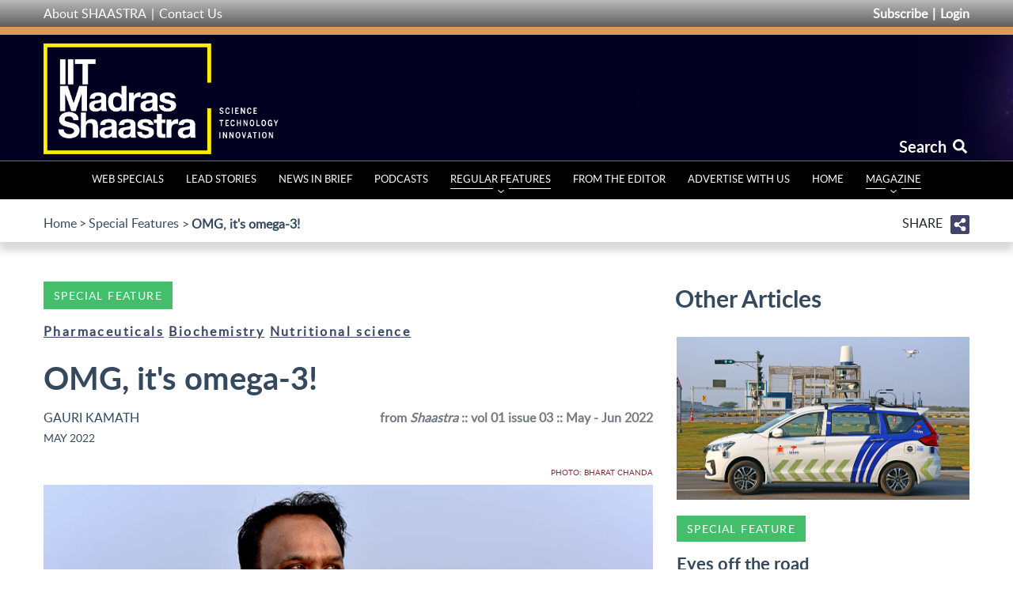

--- FILE ---
content_type: text/html; charset=UTF-8
request_url: https://shaastramag.iitm.ac.in/special-feature/omg-its-omega-3
body_size: 16466
content:
<!DOCTYPE html>
<html lang="en" dir="ltr" prefix="og: https://ogp.me/ns#">
  <head>
    <meta name="theme-color" content="#C00404" />
    <meta charset="utf-8" />
<meta name="description" content="The sharpened pharmaceutical gaze on Omega-3 Fatty Acids is a game-changer for the controversial nutrient that is hailed as a miracle pill." />
<link rel="canonical" href="https://shaastramag.iitm.ac.in/special-feature/omg-its-omega-3" />
<meta property="og:site_name" content="Indian Institute of Technology Madras - IITM Shaastra" />
<meta property="og:title" content="OMG, it&#039;s omega-3! | Indian Institute of Technology Madras - IITM Shaastra" />
<meta property="og:description" content="The sharpened pharmaceutical gaze on Omega-3 Fatty Acids is a game-changer for the controversial nutrient that is hailed as a miracle pill." />
<meta property="og:image" content="https://shaastramag.iitm.ac.in/sites/default/files/articles/Ajit-Kamath_Arch-Pharma_053-a.jpg" />
<meta name="twitter:card" content="summary_large_image" />
<meta name="twitter:description" content="The sharpened pharmaceutical gaze on Omega-3 Fatty Acids is a game-changer for the controversial nutrient that is hailed as a miracle pill." />
<meta name="twitter:title" content="OMG, it&#039;s omega-3! | Indian Institute of Technology Madras - IITM Shaastra" />
<meta name="twitter:image" content="https://shaastramag.iitm.ac.in/sites/default/files/articles/Ajit-Kamath_Arch-Pharma_053-a.jpg" />
<meta name="Generator" content="Drupal 10 (https://www.drupal.org)" />
<meta name="MobileOptimized" content="width" />
<meta name="HandheldFriendly" content="true" />
<meta name="viewport" content="width=device-width, initial-scale=1.0" />
<link rel="icon" href="/themes/shaastra/favicon.svg" type="image/svg+xml" />

    <title>OMG, it&#039;s omega-3! | Indian Institute of Technology Madras - IITM Shaastra</title>
    <link rel="stylesheet" media="all" href="/sites/default/files/css/css_kxiGSbtME87IqqlwGpoyYnb-bXGk7g3k_L1T8hTvUks.css?delta=0&amp;language=en&amp;theme=shaastra&amp;include=eJx1jFEOAiEQQy-EcKZZGVkMMBM6uO7tjcbdH_SnbV6bKnVKnXRFiH0oFa8n8aPpWErGytFhJYJ1Cke4wPaSW3LYYVzDQmD3yLwhfNRXiaOw23i5Sa_h657u9JzgVaoKss1zLly5mY9slAu8SUo_Xo9ZZYDS_17UsjRM_VteOYdo1w" />
<link rel="stylesheet" media="all" href="/sites/default/files/css/css_BZ8t-fI_kq7yH6RBt9P0pfLnlnkplNUx4kn9VrvmEDE.css?delta=1&amp;language=en&amp;theme=shaastra&amp;include=eJx1jFEOAiEQQy-EcKZZGVkMMBM6uO7tjcbdH_SnbV6bKnVKnXRFiH0oFa8n8aPpWErGytFhJYJ1Cke4wPaSW3LYYVzDQmD3yLwhfNRXiaOw23i5Sa_h657u9JzgVaoKss1zLly5mY9slAu8SUo_Xo9ZZYDS_17UsjRM_VteOYdo1w" />


    

    

    
    
    <!-- Global site tag (gtag.js) - Google Analytics -->
<script async src="https://www.googletagmanager.com/gtag/js?id=UA-202374485-1"></script>
<script>
  window.dataLayer = window.dataLayer || [];
  function gtag(){dataLayer.push(arguments);}
  gtag('js', new Date());

  gtag('config', 'UA-202374485-1');
</script>
  </head>

  
  <body class="role-anonymous path-node node--type-articles">

     

    <a href="#main-content" class="content_invisible visually-hidden focusable">
      Skip to main content
    </a>
    
    
      <div class="dialog-off-canvas-main-canvas" data-off-canvas-main-canvas>
      <div>
    <header>
    <div class="container-top">
        <div class="toolbar">
			<div class="container">
                <nav class="nav d-flex toolbar-link">
                            <ul>
                                <li><a class="text-muted" href="/about-shaastra">About SHAASTRA</a></li>
                                <li><a class="text-muted" href="/contact-us">Contact Us</a></li>                           
                        </ul>
                        <ul>
                                <li><a class="text-muted" href="/subscriptions">Subscribe</a></li>
                                                                    <li><a class="text-muted" href="/user/otp-login">Login</a></li>
                                                        </ul>
                </nav>
			</div>
        </div>
        <div class="views-element-container"><div class="js-view-dom-id-4c956c005807059600c8b93b74446a978725980bcef8d20bf00425d9d5298e3b">
  
  
  

  
  
  

  
<div class="header-band">
</div>
<header class="header" style="background-image:url(/sites/default/files/header_banner/Shaastra_Homepage_Banner_Jan_26.jpg), linear-gradient(rgba(0,0,0,0.1), rgba(0,0,0,0.1)">
    <div class="container">
                <div class="header-search d-flex justify-content-between align-items-center">
            <a class="header-logo" href="/"><img src= "/sites/default/files/header_logo/shaastralogoreverse1_0.png" /></a>
            <div class="search openBtn" onclick="openSearch()">
                Search
                <a class="text-muted" href="#">
                    <img src="/themes/shaastra/assets/img/search-icon.svg" alt="search" class="search-icon"/>
                <!-- <svg xmlns="http://www.w3.org/2000/svg" width="20" height="20" viewBox="0 0 24 24" fill="none" stroke="currentColor" stroke-width="2" stroke-linecap="round" stroke-linejoin="round" class="mx-3"><circle cx="10.5" cy="10.5" r="7.5"></circle><line x1="21" y1="21" x2="15.8" y2="15.8"></line></svg> -->
                </a>
            </div>
        </div>
    </div>
</header>

    

  
  

  
  
</div>
</div>

        <div class="nav-scroller main-menu mb-2">
            <nav class="navbar navbar-expand-lg navbar-dark">
				<div class="container main-menu-nav">
                    
 <a class="navbar-toggler top-menu-navitem"  id="test-nav" data-toggle="collapse" data-target="#navbarCollapse" aria-controls="navbarCollapse" aria-expanded="false" aria-label="Toggle navigation" href="#">
    <span class="navbar-toggler-icon"></span>
 </a>
<div class="navbar-collapse collapse" id="navbarCollapse">
    <ul class="navbar-nav nav-bar-filter" id="nav-bar-filter">
                        <li class="nav-item">
                                         <a href="/feature/web-special" class="nav-link">Web Specials</a>
                                    </li>
                        <li class="nav-item">
                                         <a href="/feature/lead-story" class="nav-link">Lead Stories</a>
                                    </li>
                        <li class="nav-item">
                                         <a href="/feature/news-brief" class="nav-link">News in Brief</a>
                                    </li>
                        <li class="nav-item">
                                         <a href="/feature/podcasts" class="nav-link">Podcasts</a>
                                    </li>
                        <li class="nav-item">
                                            <div class="dropdown" id="dropdown-navbar-collapse-1">
                            <a class="nav-link dropdown-toggle" id="dropdownSubMenu" data-toggle="dropdown" aria-haspopup="true" aria-expanded="false" href="#">Regular Features</a>
                            <div class="dropdown-menu" id="more-nav" aria-labelledby="dropdownSubMenu">
                                <ul class="subfilter">
                                                                            <li>
                                        <a href="/feature/special-feature" class="dropdown-item" >Special Features</a>
                                        </li>
                                                                            <li>
                                        <a href="/feature/guest-column" class="dropdown-item" >Guest Columns</a>
                                        </li>
                                                                            <li>
                                        <a href="/feature/interviews" class="dropdown-item" >Interviews</a>
                                        </li>
                                                                            <li>
                                        <a href="/feature/big-data" class="dropdown-item" >Big Data</a>
                                        </li>
                                                                            <li>
                                        <a href="/feature/books" class="dropdown-item" >Books</a>
                                        </li>
                                                                            <li>
                                        <a href="/feature/first-principles" class="dropdown-item" >First Principles</a>
                                        </li>
                                                                            <li>
                                        <a href="/feature/start-ups-0" class="dropdown-item" >Start-ups</a>
                                        </li>
                                                                            <li>
                                        <a href="/feature/time-machine" class="dropdown-item" >Time Machine</a>
                                        </li>
                                                                            <li>
                                        <a href="/feature/profiles" class="dropdown-item" >Profiles</a>
                                        </li>
                                                                            <li>
                                        <a href="/feature/essays" class="dropdown-item" >Essays</a>
                                        </li>
                                                                    </ul>
                            </div>
                        </div>
                                    </li>
                        <li class="nav-item">
                                         <a href="/feature/letter-editor" class="nav-link">From the Editor</a>
                                    </li>
                        <li class="nav-item">
                                         <a href="/advertise-with-us" class="nav-link">Advertise with us</a>
                                    </li>
                        <li class="nav-item">
                                         <a href="/" class="nav-link">Home</a>
                                    </li>
                        <li class="nav-item">
                                            <div class="dropdown" id="dropdown-navbar-collapse-1">
                            <a class="nav-link dropdown-toggle" id="dropdownSubMenu" data-toggle="dropdown" aria-haspopup="true" aria-expanded="false" href="#">Magazine</a>
                            <div class="dropdown-menu" id="more-nav" aria-labelledby="dropdownSubMenu">
                                <ul class="subfilter">
                                                                            <li>
                                        <a href="/current-issue" class="dropdown-item" >Current Issue</a>
                                        </li>
                                                                            <li>
                                        <a href="/past-issue" class="dropdown-item" >Past Issues</a>
                                        </li>
                                                                            <li>
                                        <a href="/shaastra-special" class="dropdown-item" >Special Issue</a>
                                        </li>
                                                                    </ul>
                            </div>
                        </div>
                                    </li>
            </ul>
</div>


                </div>
              </nav>
        </div>
    </div>
</header>

  </div>


    <main id="main-content">
                              <div>
    
<div id="block-mainpagecontent" data-block-plugin-id="system_main_block">
  
    
  
        
        <div class="content block-content">
      
 <nav aria-label="breadcrumb" id="breadcrumb-container" class="breadcrumb-container" >
	<div class="container">
        <div class="row">
            <div class="col-md-10">
                <ol class="breadcrumb">
                    <li class="breadcrumb-item"><a href="/">Home</a></li>
                                                                                                        <li class="breadcrumb-item"><a href="/feature/special-feature">Special Features</a></li>
                                                
                    <li class="breadcrumb-item active" aria-current="page">OMG, it's omega-3!</li>
                  </ol>
            </div>
            <div class="col-md-2">
                <div class="social-share">
                    <span>SHARE</span><a href="#" class="share"><img src="/themes/shaastra/assets/img/share.svg" width="32" height="40" alt="feather-bookmark"/></a>
                        <ul class="submenu">
                            <li><a href="https://www.facebook.com/sharer/sharer.php?u=https%3A%2F%2Fshaastramag.iitm.ac.in%2Fspecial-feature%2Fomg-its-omega-3" target="_blank" class="facebook"><img src="/themes/shaastra/assets/img/facebook.svg" alt="facebook"/></a></li>
                            <li><a href="https://twitter.com/intent/tweet?url=https%3A%2F%2Fshaastramag.iitm.ac.in%2Fspecial-feature%2Fomg-its-omega-3"  target="_blank" class="twitter"><img src="/themes/shaastra/assets/img/twitter.svg" alt="twitter"/></a></li>
                            <li><a href="https://www.linkedin.com/sharing/share-offsite/?url=https%3A%2F%2Fshaastramag.iitm.ac.in%2Fspecial-feature%2Fomg-its-omega-3"  target="_blank" class="linkedin"><img src="/themes/shaastra/assets/img/linkedin.svg" alt="linkedin"/></a></li>
                            <li><a href="mailto:?subject=OMG, it's omega-3!&body=Checkout out this link https%3A%2F%2Fshaastramag.iitm.ac.in%2Fspecial-feature%2Fomg-its-omega-3" class="email"><img src="/themes/shaastra/assets/img/email.svg" alt="email"/></a></li>
                            <li><a href="whatsapp://send?text=https%3A%2F%2Fshaastramag.iitm.ac.in%2Fspecial-feature%2Fomg-its-omega-3" class="whatsapp"><img src="/themes/shaastra/assets/img/whatsapp.svg" alt="whatsapp"/></a></li>
                            <li><a href="#" class="copy-link"><img src="/themes/shaastra/assets/img/copy-link.svg" alt="copy-link"/></a></li>
                        </ul>
                    </div>
            </div>

        </div>

    </div>
</nav>
<section class="article-details">
    <div class="container">
        <div class="row justify-content-between article-title">
            <div class="col-12 col-md-8 col-lg-8">
                <div class="col-12 col-md-12 col-xl-12 article-title-inner">
                                                                                                   <a href="/feature/special-feature" class="btn btn-green">Special Feature</a>
                                                                <div class="tags">
                                                                                                                   <span><a href="/topic/pharmaceuticals">Pharmaceuticals</a>
                                                                                                                                               <span><a href="/topic/biochemistry">Biochemistry</a>
                                                                                                                                               <span><a href="/topic/nutritional-science">Nutritional science</a>
                                                                        </div>
                </div>
                <div class="col-6 col-xl-6 d-flex justify-content-end share-list-inner">
                <!-- <a href="#" class="bookmark"><img src="/themes/shaastra/assets/img/share.svg" width="32" height="40" alt="feather-bookmark"/></a>  -->

                </div>
                <div class="row">
                    <div class="col-12 col-xl-12">
                        <h1>OMG, it's omega-3!</h1>
                        <ul class="vol-info">
                            <li>
                                <div class="art-user">
      <div>
              <div><a href="/author/gauri-kamath" hreflang="en">GAURI KAMATH</a></div>
          </div>
  </div>
                                <div class="date">
            <div><time datetime="2022-05-01T12:00:00Z">May 2022</time>
</div>
      </div>
                            </li>
                                                        <li>

                                from <i>Shaastra</i> ::
                                                                    vol 01
                                                                                                                                    issue 03 ::
                                                                                                                                            May - Jun 2022
                                                                                                </li>
                                                    </ul>
                        
                                                
                                                                            <div class="article-inner_para">

                                                                                        
                       	<figure>
               <div class="details">
                <label><div class="art-details-txt-small-top-type2">
            <div>PHOTO: BHARAT CHANDA</div>
      </div></label>
                <img src="/sites/default/files/2022-05/Ajit-Kamath_Arch-Pharma_053-a.jpg" />

                <figcaption><div class="art-details-txt-small-btm2">Ajit Kamath's Arch Pharmalabs is looking to produce a purified grade of two main O3FAs from sardine oil to supply to global O3FA-based-drug makers.</div></figcaption>
                </div>
            </figure>
        
    
                                                            
                        <div class="big-italic-txt">
            <div><p>The sharpened pharmaceutical gaze on Omega-3 Fatty Acids is a game-changer for the controversial nutrient that is hailed as a miracle pill.</p>
</div>
      </div>
        
    
                                                            
                                    
            <div><p>Not too long ago, Ajit Kamath stood gazing at one of a clutch of crude fish oil factories along the coastline of the Arabian Sea off Mangaluru. The region offers a rich haul of the Indian sardine, a source of Omega-3 Fatty Acids (O3FA), a group of polyunsaturated fatty acids or PUFAs, widely acknowledged as good for health. The human body cannot synthesise O3FA but can source it from foods such as fatty fish, nuts and seeds.</p>

<p>There is an established global market for O3FA dietary supplements or nutraceuticals, but Kamath, Chairman of the Mumbai-based bulk drugs producer Arch Pharmalabs, is aiming higher. Arch is looking to produce a highly purified grade of two main O3FAs - eicosapentaenoic acid (EPA) and docosahexaenoic acid (DHA) - from sardine oil to supply to global O3FA-based-drug makers.</p>

<p>In January, Arch announced a partnership with U.S.-based Orochem Technologies in a bid to become the first Indian producer of highly-purified EPA and DHA to standards set by drug regulators such as the U.S. Food and Drug Administration (USFDA).</p>

<p>The pharmaceutical entrepreneur is clear about his focus. "We would not have gone near O3FA as nutraceuticals," Kamath says. But in the West and Japan, "these fatty acids have transcended from nutraceuticals to pharmaceuticals."</p>

<p>The last decade has seen a growing interest in omega-3 from the global drug industry. The market is lucrative: Vascepa, a brand of a highly purified EPA derivative from Irish-American pharma company Amarin Corporation, earned revenues of $500 million-plus in 2021 in the U.S., less than a decade after winning USFDA approval. Amarin is now taking Vascepa, prescribed to lower triglyceride levels and reduce cardiovascular risks, to other large markets.</p>
</div>
      
        
    
                            
                                                                                      <div class="more--overlay">
                                 <h3>CONTINUE READING</h3>
                                <p>Get unlimited digital access on any device.</p>
                                <p>Get the print magazine delivered at home.</p>
                                <a class="btn btn-danger button-primary" href="/subscriptions">Subscribe</a>
                                                             </div>
                            </div>

                            <div class="views-element-container"><div class="js-view-dom-id-3ec671fef1a2b6175ec559e92adda426de904b65fc76b3b69aed9cbfb62c8756">
  
  
  

  
  
  

  
<section class="past-issue">
    <div class="container">
		<h2>PAST ISSUES - Free to Read</h2>
        <div class="row">
                                        <div class="col-xl-4">
                    <figure>
                        <img src="/sites/default/files/print_issues/Issue-Vol-01-Issue-04-Cover-For-Web.jpg" class="img-fluid" alt="share-alt-square">
                        <div class="past-issue-links past-issue-links-article">

                        <div>
                                                    Volume 01
                                                
                                                 Issue 04
                        
                        Jul-Aug 2022</div>


                                                
                        
                            <span class="past-read-issue"><a href="#" data-url="/print-issue/jul-aug-2022" class="visitorForm">Read This Issue</a></span>
                        
                            
                                                    </div>
                    </figure>
                </div>
                                                    <div class="col-xl-4">
                    <figure>
                        <img src="/sites/default/files/print_issues/CoverImage_1.png" class="img-fluid" alt="share-alt-square">
                        <div class="past-issue-links past-issue-links-article">

                        <div>
                                                    Volume 01
                                                                            Edition 03
                        
                        
                        Sep-Oct 2021</div>


                                                
                        
                            <span class="past-read-issue"><a href="#" data-url="/print-issue/sep-oct-2021" class="visitorForm">Read This Issue</a></span>
                        
                            
                                                    </div>
                    </figure>
                </div>
                                </div>
    </div>
</section>

    

  
  

  
  
</div>
</div>


                        
                    </div>
                </div>
                            </div>
            <div class="col-12 col-md-4 col-lg-4 col-xl-4">
                <div class="row">
                    <div class="views-element-container"><div class="js-view-dom-id-cac981ef347b26d27ceea96bdc469cfa2b8f3cfd675c87d66de18dde1b7bd857">
  
  
  

  
  
  

  <div class="row related-articles">
<h2>Other Articles</h2>
</div>
<div class="row related-articles-items">
                       <div class="col-12">
        <figure>
                <a href="/special-feature/eyes-road" class="audioplay"><img src="/sites/default/files/articles/45_3.jpg" alt="Eyes off the road" title="Eyes off the road" /></a>
            <figcaption>
                <ul>
                    <li>
                        <a href="/feature/special-feature" title="" class="btn btn-green">Special Feature</a>
                                            </li>
                    <li>
                        <ul class="shares">
                            <li><a href="#" title=""><img src="/themes/shaastra/assets/img/bookmark.svg" alt="feather-bookmark"/></a></li>
                            <li><a href="#" title=""><img src="/themes/shaastra/assets/img/share.svg" alt="share-alt-square"/></a>
                                <ul class="submenu">
                                    <li><a href="https://www.facebook.com/sharer/sharer.php?u=https%3A%2F%2Fshaastramag.iitm.ac.in%2Fspecial-feature%2Feyes-road" target="_blank" class="facebook"><img src="/themes/shaastra/assets/img/facebook.svg" alt="facebook"/></a></li>
                                    <li><a href="https://twitter.com/intent/tweet?url=https%3A%2F%2Fshaastramag.iitm.ac.in%2Fspecial-feature%2Feyes-road"  target="_blank" class="twitter"><img src="/themes/shaastra/assets/img/twitter.svg" alt="twitter"/></a></li>
                                    <li><a href="https://www.linkedin.com/sharing/share-offsite/?url=https%3A%2F%2Fshaastramag.iitm.ac.in%2Fspecial-feature%2Feyes-road"  target="_blank" class="linkedin"><img src="/themes/shaastra/assets/img/linkedin.svg" alt="linkedin"/></a></li>
                                    <li><a href="mailto:?subject=Eyes off the road&body=Checkout out this link https%3A%2F%2Fshaastramag.iitm.ac.in%2Fspecial-feature%2Feyes-road" class="email"><img src="/themes/shaastra/assets/img/email.svg" alt="email"/></a></li>
                                    <li><a href="whatsapp://send?text=https%3A%2F%2Fshaastramag.iitm.ac.in%2Fspecial-feature%2Feyes-road" class="whatsapp"><img src="/themes/shaastra/assets/img/whatsapp.svg" alt="whatsapp"/></a></li>
                                    <li><a href="https://shaastramag.iitm.ac.in/special-feature/eyes-road" class="copy-link"><img src="/themes/shaastra/assets/img/copy-link.svg" alt="copy-link"/></a></li>
                                </ul>
                            </li>
                        </ul>
                    </li>
                </ul>
                <h4><a  href="/special-feature/eyes-road" >Eyes off the road</a></h4>
               <p>Engineers are set on indigenising autonomous cars for Indian roads, where mixed traffic and lane-less driving pose unique challenges.</p>

               <div class="row info-details">
                <div class="col-md-6">
                    <ul>
                        <li>
                            <span class="author-name"><a href="/author/sweta-akundi" hreflang="en">SWETA AKUNDI</a></span>
                            <span class="year"><time datetime="2025-06-01T12:00:00Z">Jun 2025</time>
</span>
                        </li>
                    </ul>
                </div>
                <div class="col-md-6">
                    <ul>
                        <li><a href="/topic/autonomous-vehicles" hreflang="en">Autonomous vehicles</a>, <a href="/topic/artificial-intelligence" hreflang="en">Artificial intelligence</a>, <a href="/topic/driverless-cars" hreflang="en">Driverless cars</a>, <a href="/topic/technology" hreflang="en">Technology</a></li>
                    </ul>
                </div>
            </div>
            </figcaption>
        </figure>
    </div>
</div>
<div class="row related-articles">
<h2>Other Articles</h2>
</div>
<div class="row related-articles-items">
                       <div class="col-12">
        <figure>
                <a href="/special-feature/edna-hunters" class="audioplay"><img src="/sites/default/files/articles/44_2.jpg" alt="The eDNA hunters" title="The eDNA hunters" /></a>
            <figcaption>
                <ul>
                    <li>
                        <a href="/feature/special-feature" title="" class="btn btn-green">Special Feature</a>
                                            </li>
                    <li>
                        <ul class="shares">
                            <li><a href="#" title=""><img src="/themes/shaastra/assets/img/bookmark.svg" alt="feather-bookmark"/></a></li>
                            <li><a href="#" title=""><img src="/themes/shaastra/assets/img/share.svg" alt="share-alt-square"/></a>
                                <ul class="submenu">
                                    <li><a href="https://www.facebook.com/sharer/sharer.php?u=https%3A%2F%2Fshaastramag.iitm.ac.in%2Fspecial-feature%2Fedna-hunters" target="_blank" class="facebook"><img src="/themes/shaastra/assets/img/facebook.svg" alt="facebook"/></a></li>
                                    <li><a href="https://twitter.com/intent/tweet?url=https%3A%2F%2Fshaastramag.iitm.ac.in%2Fspecial-feature%2Fedna-hunters"  target="_blank" class="twitter"><img src="/themes/shaastra/assets/img/twitter.svg" alt="twitter"/></a></li>
                                    <li><a href="https://www.linkedin.com/sharing/share-offsite/?url=https%3A%2F%2Fshaastramag.iitm.ac.in%2Fspecial-feature%2Fedna-hunters"  target="_blank" class="linkedin"><img src="/themes/shaastra/assets/img/linkedin.svg" alt="linkedin"/></a></li>
                                    <li><a href="mailto:?subject=The eDNA hunters&body=Checkout out this link https%3A%2F%2Fshaastramag.iitm.ac.in%2Fspecial-feature%2Fedna-hunters" class="email"><img src="/themes/shaastra/assets/img/email.svg" alt="email"/></a></li>
                                    <li><a href="whatsapp://send?text=https%3A%2F%2Fshaastramag.iitm.ac.in%2Fspecial-feature%2Fedna-hunters" class="whatsapp"><img src="/themes/shaastra/assets/img/whatsapp.svg" alt="whatsapp"/></a></li>
                                    <li><a href="https://shaastramag.iitm.ac.in/special-feature/edna-hunters" class="copy-link"><img src="/themes/shaastra/assets/img/copy-link.svg" alt="copy-link"/></a></li>
                                </ul>
                            </li>
                        </ul>
                    </li>
                </ul>
                <h4><a  href="/special-feature/edna-hunters" >The eDNA hunters</a></h4>
               <p>Environmental DNA, collected from water, soil and air, is helping scientists monitor biodiversity.</p>

               <div class="row info-details">
                <div class="col-md-6">
                    <ul>
                        <li>
                            <span class="author-name"><a href="/author/manupriya" hreflang="en">MANUPRIYA</a></span>
                            <span class="year"><time datetime="2024-05-01T12:00:00Z">May 2024</time>
</span>
                        </li>
                    </ul>
                </div>
                <div class="col-md-6">
                    <ul>
                        <li><a href="/topic/conservation" hreflang="en">Conservation</a>, <a href="/topic/biodiversity" hreflang="en">Biodiversity</a>, <a href="/topic/genetics" hreflang="en">Genetics</a>, <a href="/topic/invasive-species" hreflang="en">Invasive species</a></li>
                    </ul>
                </div>
            </div>
            </figcaption>
        </figure>
    </div>
</div>
<div class="row related-articles">
<h2>Other Articles</h2>
</div>
<div class="row related-articles-items">
                       <div class="col-12">
        <figure>
                <a href="/lead-story/physicists-who-made-quite-mark" class="audioplay"><img src="/sites/default/files/articles/Physics%20_%20Astronomy.jpg" alt="Physicists who made quite a mark" title="Physicists who made quite a mark" /></a>
            <figcaption>
                <ul>
                    <li>
                        <a href="/feature/lead-story" title="" class="btn btn-default">Lead Story</a>
                                                        <img src="/themes/shaastra/assets/img/free.png" alt="Free to read" class="free-read">
                                                    </li>
                    <li>
                        <ul class="shares">
                            <li><a href="#" title=""><img src="/themes/shaastra/assets/img/bookmark.svg" alt="feather-bookmark"/></a></li>
                            <li><a href="#" title=""><img src="/themes/shaastra/assets/img/share.svg" alt="share-alt-square"/></a>
                                <ul class="submenu">
                                    <li><a href="https://www.facebook.com/sharer/sharer.php?u=https%3A%2F%2Fshaastramag.iitm.ac.in%2Flead-story%2Fphysicists-who-made-quite-mark" target="_blank" class="facebook"><img src="/themes/shaastra/assets/img/facebook.svg" alt="facebook"/></a></li>
                                    <li><a href="https://twitter.com/intent/tweet?url=https%3A%2F%2Fshaastramag.iitm.ac.in%2Flead-story%2Fphysicists-who-made-quite-mark"  target="_blank" class="twitter"><img src="/themes/shaastra/assets/img/twitter.svg" alt="twitter"/></a></li>
                                    <li><a href="https://www.linkedin.com/sharing/share-offsite/?url=https%3A%2F%2Fshaastramag.iitm.ac.in%2Flead-story%2Fphysicists-who-made-quite-mark"  target="_blank" class="linkedin"><img src="/themes/shaastra/assets/img/linkedin.svg" alt="linkedin"/></a></li>
                                    <li><a href="mailto:?subject=Physicists who made quite a mark&body=Checkout out this link https%3A%2F%2Fshaastramag.iitm.ac.in%2Flead-story%2Fphysicists-who-made-quite-mark" class="email"><img src="/themes/shaastra/assets/img/email.svg" alt="email"/></a></li>
                                    <li><a href="whatsapp://send?text=https%3A%2F%2Fshaastramag.iitm.ac.in%2Flead-story%2Fphysicists-who-made-quite-mark" class="whatsapp"><img src="/themes/shaastra/assets/img/whatsapp.svg" alt="whatsapp"/></a></li>
                                    <li><a href="https://shaastramag.iitm.ac.in/lead-story/physicists-who-made-quite-mark" class="copy-link"><img src="/themes/shaastra/assets/img/copy-link.svg" alt="copy-link"/></a></li>
                                </ul>
                            </li>
                        </ul>
                    </li>
                </ul>
                <h4><a  href="/lead-story/physicists-who-made-quite-mark" >Physicists who made quite a mark</a></h4>
               <p>Other than mathematics, theoretical physics is the one area where Indians have made their presence felt on the world stage.</p>

               <div class="row info-details">
                <div class="col-md-6">
                    <ul>
                        <li>
                            <span class="author-name"><a href="/author/team-shaastra" hreflang="en">Team Shaastra</a></span>
                            <span class="year"><time datetime="2022-07-01T12:00:00Z">Jul 2022</time>
</span>
                        </li>
                    </ul>
                </div>
                <div class="col-md-6">
                    <ul>
                        <li><a href="/topic/physics" hreflang="en">Physics</a>, <a href="/topic/astronomy" hreflang="en">Astronomy</a></li>
                    </ul>
                </div>
            </div>
            </figcaption>
        </figure>
    </div>
</div>

    

  
  

  
  
</div>
</div>

                </div>
                <div class="row article-details-current-issue">
                                        <div class="col-12">
                        <div class="views-element-container"><div class="js-view-dom-id-f6891b6a8676c57578639669f710acd557b47d3c564459811b4e1f411a0c8b04">
  
  
  

  
  
  

    

  
  

  
  
</div>
</div>

                    </div>
                </div>
                 <div class="row">
                    <div class="col-sm-12">
                    <div class="subscribe--gettouch">
                        <div class="subscribe--gettouch--top">
                            <h4>Have a<br> story idea?<br>
                                Tell us.
                            </h4>
                            <!-- <div><img src="/themes/shaastra/assets/img/bulb.png" alt=""></div> -->
                        </div>
                        <p>Do you have a recent research paper or an idea for a science/technology-themed article that you'd
                            like to tell us about?</p>
                        <a href="/have-a-story-idea" class="btn btn-danger button-primary">GET IN TOUCH</a>
                    </div>
                    </div>
                </div>
            </div>
        </div>

    </div>
</section>






    </div>
  </div>

  </div>

            </main>



    
  <div>
    <footer>
    <div class="footer-menu">
        <div class="row ft-menu-list">
          
<ul class="list-unstyled">
                        <li><a href="/feature/web-special" >Web Specials</a></li>
                                <li><a href="/feature/lead-story" >Lead Stories</a></li>
                                <li><a href="/feature/news-brief" >News in Brief</a></li>
                                <li><a href="/feature/podcasts" >Podcasts</a></li>
                                            <li><a href="/feature/letter-editor" >From the Editor</a></li>
                                <li><a href="/advertise-with-us" >Advertise with us</a></li>
                                <li><a href="/" >Home</a></li>
                        </ul>
<ul class="list-unstyled">
                                                                                        <li><a href="/feature/special-feature">Special Features</a></li>
                            <li><a href="/feature/guest-column">Guest Columns</a></li>
                            <li><a href="/feature/interviews">Interviews</a></li>
                            <li><a href="/feature/big-data">Big Data</a></li>
                            <li><a href="/feature/books">Books</a></li>
                            <li><a href="/feature/first-principles">First Principles</a></li>
                            <li><a href="/feature/start-ups-0">Start-ups</a></li>
                            <li><a href="/feature/time-machine">Time Machine</a></li>
                            <li><a href="/feature/profiles">Profiles</a></li>
                            <li><a href="/feature/essays">Essays</a></li>
                                                                                                <li><a href="/current-issue">Current Issue</a></li>
                            <li><a href="/past-issue">Past Issues</a></li>
                            <li><a href="/shaastra-special">Special Issue</a></li>
                        </ul>


        </div>
    </div>
</footer>
<!-- Trigger/Open The Modal -->
<button id="myBtn" class="hidden">Open Modal</button>

<!-- The Modal -->
<div id="myModal" class="modal popup-model-block hidden">
  <!-- Modal content -->
  <div class="modal-dialog">
    <!-- Modal content-->
    <span id="webform-submission-visitor-webform-node-2448-form-ajax-content"></span><div id="webform-submission-visitor-webform-node-2448-form-ajax" class="webform-ajax-form-wrapper" data-effect="fade" data-progress-type="throbber">

<div class="modal-content" id="vc_modal">
    <div class="model-content-box">
        <div class="modal-header">
            <div class="model-header-logo">
                <img src="/themes/shaastra/assets/img/logo-popup.svg" alt="logo-popup"/>
            </div>
            <div class="model-header-close">
                <button type="button" class="close vc_form_close" id="close" data-dismiss="modal"><img src="/themes/shaastra/assets/img/popup-close.svg" alt="popup-close"/></button>
            </div>
        </div>
        <div class="modal-body">

            <div class="popup-head-title"><h4>Could you tell us a little more about yourself?</h4></div>
                <div class="popup-form-block">
                    <div class="row">
                        <div class="col-lg-12">
                        
                            <form class="webform-submission-form webform-submission-add-form webform-submission-visitor-webform-form webform-submission-visitor-webform-add-form webform-submission-visitor-webform-node-2448-form webform-submission-visitor-webform-node-2448-add-form js-webform-details-toggle webform-details-toggle" data-drupal-selector="webform-submission-visitor-webform-node-2448-add-form" action="/special-feature/omg-its-omega-3" method="post" id="webform-submission-visitor-webform-node-2448-add-form" accept-charset="UTF-8">
                                <div class="form-row">
                                    <div class="form-group col-md-6">
                                    <div class="js-form-item form-item form-type-textfield js-form-type-textfield form-item-frm-visitor-name js-form-item-frm-visitor-name">
      <label for="edit-frm-visitor-name" class="js-form-required form-required">Your Name</label>
        <input pattern="^[a-zA-Z ]*$" data-webform-pattern-error="Please enter valid name" data-drupal-selector="edit-frm-visitor-name" type="text" id="edit-frm-visitor-name" name="frm_visitor_name" value="" size="60" maxlength="255" class="form-text required" required="required" aria-required="true" />

        </div>

                                    </div>
                                    <div class="form-group col-md-6">
                                    <div class="js-form-item form-item form-type-email js-form-type-email form-item-frm-visitor-email js-form-item-frm-visitor-email">
      <label for="edit-frm-visitor-email" class="js-form-required form-required">Your Email</label>
        <input data-drupal-selector="edit-frm-visitor-email" type="email" id="edit-frm-visitor-email" name="frm_visitor_email" value="" size="60" maxlength="254" class="form-email required" required="required" aria-required="true" />

        </div>

                                    </div>
                                </div>
                                <div class="form-group row">
                                                                        <div class="col-sm-5">
                                        <label>Are you an alumnus of IIT Madras?</label>
                                    </div>
                                    <div class="col-sm-1">
                                        <div class="form-check">
                                        <input class="form-check-input radio_check" name="frm_visitor_is_alumni" type="radio" value="1" id="radioyes" checked />
                                        <label class="form-check-label" for="radioyes">
                                            Yes
                                        </label>
                                        </div>
                                    </div>
                                    <div class="col-sm-1">
                                        <div class="form-check">
                                        <input class="form-check-input radio_check" name="frm_visitor_is_alumni"  type="radio" value="0" id="radiono" />
                                        <label class="form-check-label" for="radiono">
                                            No
                                        </label>
                                        </div>
                                    </div>
                                </div>
                                <div class="form-group row ygrd alumni_option">
                                    <label>Please let us know your</label>
                                    <div class="col-sm-3">
                                    <div class="js-form-item form-item form-type-select js-form-type-select form-item-frm-visitor-graduation-year js-form-item-frm-visitor-graduation-year">
      <label for="edit-frm-visitor-graduation-year">Year of Graduation</label>
        <select class="form-control form-select" data-drupal-selector="edit-frm-visitor-graduation-year" id="edit-frm-visitor-graduation-year" name="frm_visitor_graduation_year"><option value="" selected="selected">Select Year</option><option value="2025">2025</option><option value="2024">2024</option><option value="2023">2023</option><option value="2022">2022</option><option value="2021">2021</option><option value="2020">2020</option><option value="2019">2019</option><option value="2018">2018</option><option value="2017">2017</option><option value="2016">2016</option><option value="2015">2015</option><option value="2014">2014</option><option value="2013">2013</option><option value="2012">2012</option><option value="2011">2011</option><option value="2010">2010</option><option value="2009">2009</option><option value="2008">2008</option><option value="2007">2007</option><option value="2006">2006</option><option value="2005">2005</option><option value="2004">2004</option><option value="2003">2003</option><option value="2002">2002</option><option value="2001">2001</option><option value="2000">2000</option><option value="1999">1999</option><option value="1998">1998</option><option value="1997">1997</option><option value="1996">1996</option><option value="1995">1995</option><option value="1994">1994</option><option value="1993">1993</option><option value="1992">1992</option><option value="1991">1991</option><option value="1990">1990</option><option value="1989">1989</option><option value="1988">1988</option><option value="1987">1987</option><option value="1986">1986</option><option value="1985">1985</option><option value="1984">1984</option><option value="1983">1983</option><option value="1982">1982</option><option value="1981">1981</option><option value="1980">1980</option><option value="1979">1979</option><option value="1978">1978</option><option value="1977">1977</option><option value="1976">1976</option><option value="1975">1975</option><option value="1974">1974</option><option value="1973">1973</option><option value="1972">1972</option><option value="1971">1971</option><option value="1970">1970</option><option value="1969">1969</option><option value="1968">1968</option><option value="1967">1967</option><option value="1966">1966</option><option value="1965">1965</option><option value="1964">1964</option><option value="1963">1963</option><option value="1962">1962</option><option value="1961">1961</option><option value="1960">1960</option><option value="1959">1959</option></select>
        </div>

                                    </div>
                                    <div class="col-sm-6">
                                        <div class="js-form-item form-item form-type-textfield js-form-type-textfield form-item-frm-visitor-department js-form-item-frm-visitor-department">
      <label for="edit-frm-visitor-department">Department</label>
        <input class="form-control form-text" data-drupal-selector="edit-frm-visitor-department" type="text" id="edit-frm-visitor-department" name="frm_visitor_department" value="" size="60" maxlength="255" />

        </div>

                                    </div>
                                </div>
                                <div class="form-group send-update">
                                    <div class="form-check">
                                    <input class="form-check-input" type="checkbox" name="frm_visitor_subscribed"  value="1" id="sendCheck" />
                                    <label class="form-check-label" for="sendCheck">
                                        Send me updates on new articles on Shaastra
                                    </label>
                                    </div>
                                </div>
                                <div class="form-group">
                                    <div class="g-recaptcha" id="g-recaptcha_web" data-sitekey="6LdUyuoaAAAAAD4PlHUzcjGoB-1sE2oQHxbnDs9q"></div>
                                    <span class='recaptcha yErrMsg'></span>
                                </div>
                                 <div class="form-group hidden_captcha_web hide">
                                    <div class="js-form-item form-item form-type-textfield js-form-type-textfield form-item-hidden-recaptcha-response js-form-item-hidden-recaptcha-response">
      <label style="display:none" for="edit-hidden-recaptcha-response">Invalid Captcha</label>
        <input style="display:none" data-drupal-selector="edit-hidden-recaptcha-response" type="text" id="edit-hidden-recaptcha-response" name="hidden_recaptcha_response" value="" size="60" maxlength="255" class="form-text" />

        </div>

                                </div>
                                <input autocomplete="off" data-drupal-selector="form-qk-qotelewn4hqk5fwvzqf0b-xcurl1foqoexpqjub8" type="hidden" name="form_build_id" value="form-qK_qotELewN4hqk5FWVZQF0b-Xcurl1foQoExpQjUb8" />

                                
                                <input data-drupal-selector="edit-webform-submission-visitor-webform-node-2448-add-form" type="hidden" name="form_id" value="webform_submission_visitor_webform_node_2448_add_form" />

                                <div class="popup-bottom-block">
                                    <div class="popup-bottom-block-content">
                                        <div class="textlink-popup">
                                            <a href="javascript:;" class="vc_form_close"  title="Not now">Not now</a>
                                        </div>
                                        <div class="pop-submit">
                                            <div data-drupal-selector="edit-actions" class="form-actions webform-actions js-form-wrapper form-wrapper" id="edit-actions"><input class="webform-button--submit btn btn-danger button button--primary js-form-submit form-submit" data-drupal-selector="edit-actions-submit" data-disable-refocus="true" type="submit" id="edit-actions-submit" name="op" value="SUBMIT" />

</div>

                                        </div>
                                          
                                    </div>
                                </div>
                            </form>
                        </div>
                    </div>
                </div>
        </div>
    </div>
</div>
</div>
  </div>
</div>
<!-- The Modal visitor-web-hit form -->
<div id="WebVisitorModal" class="modal popup-model-block hidden">
  <!-- Modal content -->
  <div class="modal-dialog">
    <!-- Modal content-->
    <span id="webform-submission-visitor-web-hits-node-2448-form-ajax-content"></span><div id="webform-submission-visitor-web-hits-node-2448-form-ajax" class="webform-ajax-form-wrapper" data-effect="fade" data-progress-type="throbber">

<div class="modal-content" id="web_visitor_modal">
    <div class="model-content-box">
        <div class="modal-header">
            <div class="model-header-logo">
                <img src="/themes/shaastra/assets/img/logo-popup.svg" alt="logo-popup" />
            </div>
            <div class="model-header-close">
                <button type="button" class="close web_visitor_form_close" id="close" data-dismiss="modal"><img
                        src="/themes/shaastra/assets/img/popup-close.svg" alt="popup-close" /></button>
            </div>
        </div>
        <div class="modal-body">
            <div class="row">
                <div class="col-md-12 col-lg-6 popup-form-block--left">
                    <div class="popup-form-block">
                        <div class="popup-head-title">
                            <h4>Already given us your details?</h4>
                        </div>
                        <div class="row">
                            <div class="col-lg-12">
                                <form name="vistior_checking_form" id="vistior_checking_form">
                                    <div class="form-row">
                                        <div class="form-group col-md-12">
                                            <input type="email" name="visitor_email" id="visitor_email" class="form-control" placeholder="Enter your Email ID">
                                        </div>
                                        <div class="form-group col-md-12 text-danger text-center" id="visitor_email_id_validation"></div>
                                    </div>
                                    <div class="popup-bottom-block">
                                        <div class="popup-bottom-block-content">
                                            <div class="pop-submit">
                                                <input class="webform-button--submit btn btn-danger button button--primary js-form-submit form-submit" data-drupal-selector="edit-actions-submit-3" data-disable-refocus="true" type="button" id="visitor_check_btn" name="visitor_check_btn" value="SUBMIT">
                                            </div>
                                        </div>
                                    </div>
                                </form>
                            </div>
                        </div>
                    </div>
                </div>
                <div class="col-md-12 col-lg-6 popup-form-block--right">
                    <div class="popup-form-block">
                        <div class="popup-head-title">
                            <h4>Could you tell us a little more about yourself?</h4>
                        </div>
                        <div class="row">
                            <div class="col-lg-12">
                                
                                <form class="webform-submission-form webform-submission-add-form webform-submission-visitor-web-hits-form webform-submission-visitor-web-hits-add-form webform-submission-visitor-web-hits-node-2448-form webform-submission-visitor-web-hits-node-2448-add-form js-webform-details-toggle webform-details-toggle" data-drupal-selector="webform-submission-visitor-web-hits-node-2448-add-form" action="/special-feature/omg-its-omega-3" method="post" id="webform-submission-visitor-web-hits-node-2448-add-form" accept-charset="UTF-8">
                                    <div class="form-row">
                                        <div class="form-group col-md-6">
                                            <div class="js-form-item form-item form-type-textfield js-form-type-textfield form-item-form-visitor-info-name js-form-item-form-visitor-info-name">
      <label for="edit-form-visitor-info-name" class="js-form-required form-required">Name</label>
        <input data-drupal-selector="edit-form-visitor-info-name" type="text" id="edit-form-visitor-info-name" name="form_visitor_info_name" value="" size="60" maxlength="255" placeholder="Enter your name" class="form-text required" required="required" aria-required="true" />

        </div>

                                        </div>
                                        <div class="form-group col-md-6">
                                            <div class="js-form-item form-item form-type-email js-form-type-email form-item-form-visitor-info-email js-form-item-form-visitor-info-email">
      <label for="edit-form-visitor-info-email" class="js-form-required form-required">Email</label>
        <input data-drupal-selector="edit-form-visitor-info-email" type="email" id="edit-form-visitor-info-email" name="form_visitor_info_email" value="" size="60" maxlength="254" placeholder="Enter your Email ID" class="form-email required" required="required" aria-required="true" />

        </div>

                                        </div>
                                    </div>
                                    <div class="form-row">

                                        <div class="col-md-6">
                                            <label>Are you an alumnus of IIT Madras?</label>
                                        </div>
                                        <div class="col-md-6">
                                            <fieldset class="radio_check radios--wrapper fieldgroup form-composite webform-composite-visible-title required js-webform-type-radios webform-type-radios js-form-item form-item js-form-wrapper form-wrapper" data-drupal-selector="edit-form-visitor-info-alumnus" id="edit-form-visitor-info-alumnus--wrapper">
      <legend style="display:none" id="edit-form-visitor-info-alumnus--wrapper-legend">
    <span class="fieldset-legend js-form-required form-required"></span>
  </legend>
  <div class="fieldset-wrapper">
                <div id="edit-form-visitor-info-alumnus" class="js-webform-radios webform-options-display-side-by-side"><div class="js-form-item form-item form-type-radio js-form-type-radio form-item-form-visitor-info-alumnus js-form-item-form-visitor-info-alumnus">
        <input class="radio_check form-radio" data-drupal-selector="edit-form-visitor-info-alumnus-1" type="radio" id="edit-form-visitor-info-alumnus-1" name="form_visitor_info_alumnus" value="1" checked="checked" />

        <label for="edit-form-visitor-info-alumnus-1" class="option">Yes</label>
      </div>
<div class="js-form-item form-item form-type-radio js-form-type-radio form-item-form-visitor-info-alumnus js-form-item-form-visitor-info-alumnus">
        <input class="radio_check form-radio" data-drupal-selector="edit-form-visitor-info-alumnus-0" type="radio" id="edit-form-visitor-info-alumnus-0" name="form_visitor_info_alumnus" value="0" />

        <label for="edit-form-visitor-info-alumnus-0" class="option">No</label>
      </div>
</div>

          </div>
</fieldset>

                                        </div>
                                    </div>

                                     <div class="form-row yesoption">
                                        <div class="col-12">
                                        <div class="js-webform-states-hidden js-form-wrapper" data-drupal-states="{&quot;visible&quot;:{&quot;.webform-submission-visitor-web-hits-node-2448-add-form :input[name=\u0022form_visitor_info_alumnus\u0022]&quot;:{&quot;value&quot;:&quot;1&quot;}},&quot;invisible&quot;:{&quot;.webform-submission-visitor-web-hits-node-2448-add-form :input[name=\u0022form_visitor_info_alumnus\u0022]&quot;:{&quot;value&quot;:&quot;0&quot;}}}"><label data-drupal-selector="edit-form-visitor-info-please-let-us-know-your" for="edit-form-visitor-info-please-let-us-know-your">Please let us know your</label></div>
                                        </div>
                                        <div class="form-group col-md-6">
                                            <div class="js-webform-states-hidden js-form-item form-item form-type-select js-form-type-select form-item-form-visitor-info-year-of-graduation js-form-item-form-visitor-info-year-of-graduation">
      <label for="edit-form-visitor-info-year-of-graduation">Year of Graduation</label>
        <select class="form-control form-select" data-drupal-selector="edit-form-visitor-info-year-of-graduation" id="edit-form-visitor-info-year-of-graduation" name="form_visitor_info_year_of_graduation" data-drupal-states="{&quot;visible&quot;:{&quot;.webform-submission-visitor-web-hits-node-2448-add-form :input[name=\u0022form_visitor_info_alumnus\u0022]&quot;:{&quot;value&quot;:&quot;1&quot;}},&quot;invisible&quot;:{&quot;.webform-submission-visitor-web-hits-node-2448-add-form :input[name=\u0022form_visitor_info_alumnus\u0022]&quot;:{&quot;value&quot;:&quot;0&quot;}}}"><option value="" selected="selected">Select Year</option><option value="2025">2025</option><option value="2024">2024</option><option value="2023">2023</option><option value="2022">2022</option><option value="2021">2021</option><option value="2020">2020</option><option value="2019">2019</option><option value="2018">2018</option><option value="2017">2017</option><option value="2016">2016</option><option value="2015">2015</option><option value="2014">2014</option><option value="2013">2013</option><option value="2012">2012</option><option value="2011">2011</option><option value="2010">2010</option><option value="2009">2009</option><option value="2008">2008</option><option value="2007">2007</option><option value="2006">2006</option><option value="2005">2005</option><option value="2004">2004</option><option value="2003">2003</option><option value="2002">2002</option><option value="2001">2001</option><option value="2000">2000</option><option value="1999">1999</option><option value="1998">1998</option><option value="1997">1997</option><option value="1996">1996</option><option value="1995">1995</option><option value="1994">1994</option><option value="1993">1993</option><option value="1992">1992</option><option value="1991">1991</option><option value="1990">1990</option><option value="1989">1989</option><option value="1988">1988</option><option value="1987">1987</option><option value="1986">1986</option><option value="1985">1985</option><option value="1984">1984</option><option value="1983">1983</option><option value="1982">1982</option><option value="1981">1981</option><option value="1980">1980</option><option value="1979">1979</option><option value="1978">1978</option><option value="1977">1977</option><option value="1976">1976</option><option value="1975">1975</option><option value="1974">1974</option><option value="1973">1973</option><option value="1972">1972</option><option value="1971">1971</option><option value="1970">1970</option><option value="1969">1969</option><option value="1968">1968</option><option value="1967">1967</option><option value="1966">1966</option><option value="1965">1965</option><option value="1964">1964</option><option value="1963">1963</option><option value="1962">1962</option><option value="1961">1961</option><option value="1960">1960</option><option value="1959">1959</option></select>
        </div>

                                        </div>

                                         <div class="form-group col-md-6">
                                            <div class="js-webform-states-hidden js-form-item form-item form-type-textfield js-form-type-textfield form-item-form-visitor-info-department js-form-item-form-visitor-info-department">
      <label for="edit-form-visitor-info-department">Department</label>
        <input class="form-control form-text" data-drupal-selector="edit-form-visitor-info-department" type="text" id="edit-form-visitor-info-department" name="form_visitor_info_department" value="" size="60" maxlength="255" placeholder="Enter your Department" data-drupal-states="{&quot;visible&quot;:{&quot;.webform-submission-visitor-web-hits-node-2448-add-form :input[name=\u0022form_visitor_info_alumnus\u0022]&quot;:{&quot;value&quot;:&quot;1&quot;}},&quot;invisible&quot;:{&quot;.webform-submission-visitor-web-hits-node-2448-add-form :input[name=\u0022form_visitor_info_alumnus\u0022]&quot;:{&quot;value&quot;:&quot;0&quot;}}}" />

        </div>

                                        </div>
                                    </div>

                                    <div class="form-row nooption" >
                                        <div class="form-group col-md-12">
                                            <div class="js-webform-states-hidden js-form-item form-item form-type-select js-form-type-select form-item-form-visitor-info-country js-form-item-form-visitor-info-country">
      <label for="edit-form-visitor-info-country">Country of Residence</label>
        <select class="form-control form-select" data-drupal-selector="edit-form-visitor-info-country" id="edit-form-visitor-info-country" name="form_visitor_info_country" data-drupal-states="{&quot;invisible&quot;:{&quot;.webform-submission-visitor-web-hits-node-2448-add-form :input[name=\u0022form_visitor_info_alumnus\u0022]&quot;:{&quot;value&quot;:&quot;1&quot;}},&quot;visible&quot;:{&quot;.webform-submission-visitor-web-hits-node-2448-add-form :input[name=\u0022form_visitor_info_alumnus\u0022]&quot;:{&quot;value&quot;:&quot;0&quot;}}}"><option value="" selected="selected">- None -</option><option value="Afghanistan">Afghanistan</option><option value="Albania">Albania</option><option value="Algeria">Algeria</option><option value="American Samoa">American Samoa</option><option value="Andorra">Andorra</option><option value="Angola">Angola</option><option value="Anguilla">Anguilla</option><option value="Antarctica">Antarctica</option><option value="Antigua &amp; Barbuda">Antigua & Barbuda</option><option value="Argentina">Argentina</option><option value="Armenia">Armenia</option><option value="Aruba">Aruba</option><option value="Ascension Island">Ascension Island</option><option value="Australia">Australia</option><option value="Austria">Austria</option><option value="Azerbaijan">Azerbaijan</option><option value="Bahamas">Bahamas</option><option value="Bahrain">Bahrain</option><option value="Bangladesh">Bangladesh</option><option value="Barbados">Barbados</option><option value="Belarus">Belarus</option><option value="Belgium">Belgium</option><option value="Belize">Belize</option><option value="Benin">Benin</option><option value="Bermuda">Bermuda</option><option value="Bhutan">Bhutan</option><option value="Bolivia">Bolivia</option><option value="Bosnia &amp; Herzegovina">Bosnia & Herzegovina</option><option value="Botswana">Botswana</option><option value="Bouvet Island">Bouvet Island</option><option value="Brazil">Brazil</option><option value="British Indian Ocean Territory">British Indian Ocean Territory</option><option value="British Virgin Islands">British Virgin Islands</option><option value="Brunei">Brunei</option><option value="Bulgaria">Bulgaria</option><option value="Burkina Faso">Burkina Faso</option><option value="Burundi">Burundi</option><option value="Cambodia">Cambodia</option><option value="Cameroon">Cameroon</option><option value="Canada">Canada</option><option value="Canary Islands">Canary Islands</option><option value="Cape Verde">Cape Verde</option><option value="Caribbean Netherlands">Caribbean Netherlands</option><option value="Cayman Islands">Cayman Islands</option><option value="Central African Republic">Central African Republic</option><option value="Ceuta &amp; Melilla">Ceuta & Melilla</option><option value="Chad">Chad</option><option value="Chile">Chile</option><option value="China">China</option><option value="Christmas Island">Christmas Island</option><option value="Clipperton Island">Clipperton Island</option><option value="Cocos (Keeling) Islands">Cocos (Keeling) Islands</option><option value="Colombia">Colombia</option><option value="Comoros">Comoros</option><option value="Congo - Brazzaville">Congo - Brazzaville</option><option value="Congo - Kinshasa">Congo - Kinshasa</option><option value="Cook Islands">Cook Islands</option><option value="Costa Rica">Costa Rica</option><option value="Croatia">Croatia</option><option value="Cuba">Cuba</option><option value="Curaçao">Curaçao</option><option value="Cyprus">Cyprus</option><option value="Czechia">Czechia</option><option value="Côte d’Ivoire">Côte d’Ivoire</option><option value="Denmark">Denmark</option><option value="Diego Garcia">Diego Garcia</option><option value="Djibouti">Djibouti</option><option value="Dominica">Dominica</option><option value="Dominican Republic">Dominican Republic</option><option value="Ecuador">Ecuador</option><option value="Egypt">Egypt</option><option value="El Salvador">El Salvador</option><option value="Equatorial Guinea">Equatorial Guinea</option><option value="Eritrea">Eritrea</option><option value="Estonia">Estonia</option><option value="Eswatini">Eswatini</option><option value="Ethiopia">Ethiopia</option><option value="Falkland Islands">Falkland Islands</option><option value="Faroe Islands">Faroe Islands</option><option value="Fiji">Fiji</option><option value="Finland">Finland</option><option value="France">France</option><option value="French Guiana">French Guiana</option><option value="French Polynesia">French Polynesia</option><option value="French Southern Territories">French Southern Territories</option><option value="Gabon">Gabon</option><option value="Gambia">Gambia</option><option value="Georgia">Georgia</option><option value="Germany">Germany</option><option value="Ghana">Ghana</option><option value="Gibraltar">Gibraltar</option><option value="Greece">Greece</option><option value="Greenland">Greenland</option><option value="Grenada">Grenada</option><option value="Guadeloupe">Guadeloupe</option><option value="Guam">Guam</option><option value="Guatemala">Guatemala</option><option value="Guernsey">Guernsey</option><option value="Guinea">Guinea</option><option value="Guinea-Bissau">Guinea-Bissau</option><option value="Guyana">Guyana</option><option value="Haiti">Haiti</option><option value="Heard &amp; McDonald Islands">Heard & McDonald Islands</option><option value="Honduras">Honduras</option><option value="Hong Kong SAR China">Hong Kong SAR China</option><option value="Hungary">Hungary</option><option value="Iceland">Iceland</option><option value="India">India</option><option value="Indonesia">Indonesia</option><option value="Iran">Iran</option><option value="Iraq">Iraq</option><option value="Ireland">Ireland</option><option value="Isle of Man">Isle of Man</option><option value="Israel">Israel</option><option value="Italy">Italy</option><option value="Jamaica">Jamaica</option><option value="Japan">Japan</option><option value="Jersey">Jersey</option><option value="Jordan">Jordan</option><option value="Kazakhstan">Kazakhstan</option><option value="Kenya">Kenya</option><option value="Kiribati">Kiribati</option><option value="Kosovo">Kosovo</option><option value="Kuwait">Kuwait</option><option value="Kyrgyzstan">Kyrgyzstan</option><option value="Laos">Laos</option><option value="Latvia">Latvia</option><option value="Lebanon">Lebanon</option><option value="Lesotho">Lesotho</option><option value="Liberia">Liberia</option><option value="Libya">Libya</option><option value="Liechtenstein">Liechtenstein</option><option value="Lithuania">Lithuania</option><option value="Luxembourg">Luxembourg</option><option value="Macao SAR China">Macao SAR China</option><option value="Madagascar">Madagascar</option><option value="Malawi">Malawi</option><option value="Malaysia">Malaysia</option><option value="Maldives">Maldives</option><option value="Mali">Mali</option><option value="Malta">Malta</option><option value="Marshall Islands">Marshall Islands</option><option value="Martinique">Martinique</option><option value="Mauritania">Mauritania</option><option value="Mauritius">Mauritius</option><option value="Mayotte">Mayotte</option><option value="Mexico">Mexico</option><option value="Micronesia">Micronesia</option><option value="Moldova">Moldova</option><option value="Monaco">Monaco</option><option value="Mongolia">Mongolia</option><option value="Montenegro">Montenegro</option><option value="Montserrat">Montserrat</option><option value="Morocco">Morocco</option><option value="Mozambique">Mozambique</option><option value="Myanmar (Burma)">Myanmar (Burma)</option><option value="Namibia">Namibia</option><option value="Nauru">Nauru</option><option value="Nepal">Nepal</option><option value="Netherlands">Netherlands</option><option value="Netherlands Antilles">Netherlands Antilles</option><option value="New Caledonia">New Caledonia</option><option value="New Zealand">New Zealand</option><option value="Nicaragua">Nicaragua</option><option value="Niger">Niger</option><option value="Nigeria">Nigeria</option><option value="Niue">Niue</option><option value="Norfolk Island">Norfolk Island</option><option value="Northern Mariana Islands">Northern Mariana Islands</option><option value="North Korea">North Korea</option><option value="North Macedonia">North Macedonia</option><option value="Norway">Norway</option><option value="Oman">Oman</option><option value="Outlying Oceania">Outlying Oceania</option><option value="Pakistan">Pakistan</option><option value="Palau">Palau</option><option value="Palestinian Territories">Palestinian Territories</option><option value="Panama">Panama</option><option value="Papua New Guinea">Papua New Guinea</option><option value="Paraguay">Paraguay</option><option value="Peru">Peru</option><option value="Philippines">Philippines</option><option value="Pitcairn Islands">Pitcairn Islands</option><option value="Poland">Poland</option><option value="Portugal">Portugal</option><option value="Puerto Rico">Puerto Rico</option><option value="Qatar">Qatar</option><option value="Romania">Romania</option><option value="Russia">Russia</option><option value="Rwanda">Rwanda</option><option value="Réunion">Réunion</option><option value="Samoa">Samoa</option><option value="San Marino">San Marino</option><option value="Sark">Sark</option><option value="Saudi Arabia">Saudi Arabia</option><option value="Senegal">Senegal</option><option value="Serbia">Serbia</option><option value="Seychelles">Seychelles</option><option value="Sierra Leone">Sierra Leone</option><option value="Singapore">Singapore</option><option value="Sint Maarten">Sint Maarten</option><option value="Slovakia">Slovakia</option><option value="Slovenia">Slovenia</option><option value="Solomon Islands">Solomon Islands</option><option value="Somalia">Somalia</option><option value="South Africa">South Africa</option><option value="South Georgia &amp; South Sandwich Islands">South Georgia & South Sandwich Islands</option><option value="South Korea">South Korea</option><option value="South Sudan">South Sudan</option><option value="Spain">Spain</option><option value="Sri Lanka">Sri Lanka</option><option value="St. Barthélemy">St. Barthélemy</option><option value="St. Helena">St. Helena</option><option value="St. Kitts &amp; Nevis">St. Kitts & Nevis</option><option value="St. Lucia">St. Lucia</option><option value="St. Martin">St. Martin</option><option value="St. Pierre &amp; Miquelon">St. Pierre & Miquelon</option><option value="St. Vincent &amp; Grenadines">St. Vincent & Grenadines</option><option value="Sudan">Sudan</option><option value="Suriname">Suriname</option><option value="Svalbard &amp; Jan Mayen">Svalbard & Jan Mayen</option><option value="Sweden">Sweden</option><option value="Switzerland">Switzerland</option><option value="Syria">Syria</option><option value="São Tomé &amp; Príncipe">São Tomé & Príncipe</option><option value="Taiwan">Taiwan</option><option value="Tajikistan">Tajikistan</option><option value="Tanzania">Tanzania</option><option value="Thailand">Thailand</option><option value="Timor-Leste">Timor-Leste</option><option value="Togo">Togo</option><option value="Tokelau">Tokelau</option><option value="Tonga">Tonga</option><option value="Trinidad &amp; Tobago">Trinidad & Tobago</option><option value="Tristan da Cunha">Tristan da Cunha</option><option value="Tunisia">Tunisia</option><option value="Turkmenistan">Turkmenistan</option><option value="Turks &amp; Caicos Islands">Turks & Caicos Islands</option><option value="Tuvalu">Tuvalu</option><option value="Türkiye">Türkiye</option><option value="U.S. Outlying Islands">U.S. Outlying Islands</option><option value="U.S. Virgin Islands">U.S. Virgin Islands</option><option value="Uganda">Uganda</option><option value="Ukraine">Ukraine</option><option value="United Arab Emirates">United Arab Emirates</option><option value="United Kingdom">United Kingdom</option><option value="United States">United States</option><option value="Uruguay">Uruguay</option><option value="Uzbekistan">Uzbekistan</option><option value="Vanuatu">Vanuatu</option><option value="Vatican City">Vatican City</option><option value="Venezuela">Venezuela</option><option value="Vietnam">Vietnam</option><option value="Wallis &amp; Futuna">Wallis & Futuna</option><option value="Western Sahara">Western Sahara</option><option value="Yemen">Yemen</option><option value="Zambia">Zambia</option><option value="Zimbabwe">Zimbabwe</option><option value="Åland Islands">Åland Islands</option></select>
        </div>

                                        </div>
                                    </div>
                                    <div class="form-row nooption" >
                                        <div class="form-group col-md-6">
                                            <div class="js-webform-states-hidden js-form-item form-item form-type-select js-form-type-select form-item-form-visitor-info-educational-profile js-form-item-form-visitor-info-educational-profile">
      <label for="edit-form-visitor-info-educational-profile">Educational Profile</label>
        <select class="form-control form-select" data-drupal-selector="edit-form-visitor-info-educational-profile" id="edit-form-visitor-info-educational-profile" name="form_visitor_info_educational_profile" data-drupal-states="{&quot;invisible&quot;:{&quot;.webform-submission-visitor-web-hits-node-2448-add-form :input[name=\u0022form_visitor_info_alumnus\u0022]&quot;:{&quot;value&quot;:&quot;1&quot;}},&quot;visible&quot;:{&quot;.webform-submission-visitor-web-hits-node-2448-add-form :input[name=\u0022form_visitor_info_alumnus\u0022]&quot;:{&quot;value&quot;:&quot;0&quot;}}}"><option value="" selected="selected">- None -</option><option value="Graduate">Graduate</option><option value="Post Graduate">Post Graduate</option><option value="PhD">PhD</option><option value="Engineering">Engineering</option><option value="Others">Others</option></select>
        </div>

                                        </div>

                                        <div class="form-group col-md-6">
                                            <div class="js-webform-states-hidden js-form-item form-item form-type-select js-form-type-select form-item-form-visitor-info-work-profile js-form-item-form-visitor-info-work-profile">
      <label for="edit-form-visitor-info-work-profile">Work Profile</label>
        <select class="form-control form-select" data-drupal-selector="edit-form-visitor-info-work-profile" id="edit-form-visitor-info-work-profile" name="form_visitor_info_work_profile" data-drupal-states="{&quot;invisible&quot;:{&quot;.webform-submission-visitor-web-hits-node-2448-add-form :input[name=\u0022form_visitor_info_alumnus\u0022]&quot;:{&quot;value&quot;:&quot;1&quot;}},&quot;visible&quot;:{&quot;.webform-submission-visitor-web-hits-node-2448-add-form :input[name=\u0022form_visitor_info_alumnus\u0022]&quot;:{&quot;value&quot;:&quot;0&quot;}}}"><option value="" selected="selected">- None -</option><option value="Accounting/Finance">Accounting/Finance</option><option value="Advertising/Public Relations">Advertising/Public Relations</option><option value="Aerospace/Aviation">Aerospace/Aviation</option><option value="Arts/Entertainment/Publishing">Arts/Entertainment/Publishing</option><option value="Automotive">Automotive</option><option value="Banking/Mortgage">Banking/Mortgage</option><option value="Business Development">Business Development</option><option value="Business Opportunity">Business Opportunity</option><option value="Clerical/Administrative">Clerical/Administrative</option><option value="Construction/Facilities">Construction/Facilities</option><option value="Consumer Goods">Consumer Goods</option><option value="Customer Service">Customer Service</option><option value="Education/Training">Education/Training</option><option value="Energy/Utilities">Energy/Utilities</option><option value="Engineering">Engineering</option><option value="Government/Military">Government/Military</option><option value="Healthcare">Healthcare</option><option value="Hospitality/Travel">Hospitality/Travel</option><option value="Human Resources">Human Resources</option><option value="Installation/Maintenance">Installation/Maintenance</option><option value="Insurance">Insurance</option><option value="Internet">Internet</option><option value="Law Enforcement/Security">Law Enforcement/Security</option><option value="Legal">Legal</option><option value="Management/Executive">Management/Executive</option><option value="Manufacturing/Operations">Manufacturing/Operations</option><option value="Marketing">Marketing</option><option value="Non-Profit/Volunteer">Non-Profit/Volunteer</option><option value="Pharmaceutical/Biotech">Pharmaceutical/Biotech</option><option value="Professional Services">Professional Services</option><option value="Real Estate">Real Estate</option><option value="Restaurant/Food Service">Restaurant/Food Service</option><option value="Retail">Retail</option><option value="Sales">Sales</option><option value="Science/Research">Science/Research</option><option value="Skilled Labor">Skilled Labor</option><option value="Technology">Technology</option><option value="Telecommunications">Telecommunications</option><option value="Transportation/Logistics">Transportation/Logistics</option></select>
        </div>

                                        </div>
                                    </div>

                                     <div class="form-row ">
                                        <div class="form-group col-md-12">
                                            <div class="webform-element--title-inline js-form-item form-item form-type-checkbox js-form-type-checkbox form-item-form-visitor-info-subscribed js-form-item-form-visitor-info-subscribed">
        <input style="width: auto;height: auto; margin-right: 5px;" data-drupal-selector="edit-form-visitor-info-subscribed" type="checkbox" id="edit-form-visitor-info-subscribed" name="form_visitor_info_subscribed" value="1" class="form-checkbox" />

        <label style="display: inline;" for="edit-form-visitor-info-subscribed" class="option">Send me updated on new articles on Shaastra</label>
      </div>

                                        </div>
                                     </div>

                                    <div class="form-group">
                                        <div class="g-recaptcha" id="g-recaptcha_vd" data-sitekey="6LdUyuoaAAAAAD4PlHUzcjGoB-1sE2oQHxbnDs9q"></div>
                                        <span class='recaptcha yErrMsg'></span>
                                    </div>
                                    <div class="form-group hidden_captcha_vd hide">
                                        <div class="js-form-item form-item form-type-textfield js-form-type-textfield form-item-hidden-recaptcha-response js-form-item-hidden-recaptcha-response form-no-label">
        <input style="display:none" data-drupal-selector="edit-hidden-recaptcha-response" type="text" id="edit-hidden-recaptcha-response--2" name="hidden_recaptcha_response" value="" size="60" maxlength="255" class="form-text" />

        </div>

                                    </div>

                                    <input type="hidden" name="form_redirect_url" id="form_redirect_url">

                                    <input autocomplete="off" data-drupal-selector="form-wbaeyr7wrpdl-ukxdomwzlv6-3arqzmrch53toa6ns" type="hidden" name="form_build_id" value="form-WbaEYR7WrPDL-uKxdoMwZLV6-_3ArqZMRch53toA6Ns" />

                                    
                                    <input data-drupal-selector="edit-webform-submission-visitor-web-hits-node-2448-add-form" type="hidden" name="form_id" value="webform_submission_visitor_web_hits_node_2448_add_form" />

                                    <div class="popup-bottom-block">
                                        <div class="popup-bottom-block-content">

                                            <div class="pop-submit">
                                                <div data-drupal-selector="edit-actions" class="form-actions webform-actions js-form-wrapper form-wrapper" id="edit-actions--3"><input class="webform-button--submit btn btn-danger button button--primary js-form-submit form-submit" data-drupal-selector="edit-actions-submit-2" data-disable-refocus="true" type="submit" id="edit-actions-submit--2" name="op" value="SUBMIT" />

</div>

                                            </div>
                                            
                                        </div>
                                    </div>
                                    </form>
                            </div>
                        </div>
                    </div>
                </div>
            </div>
        </div>
    </div>
</div>
</div>
  </div>
</div>



<div id="myOverlay" class="overlay">
    <div class="overlay-content">
		<form action="/content-search">
			<span class="closebtn" onclick="closeSearch()" title="Close Overlay"></span>
			<div class="form-content show-more-height">
			<div class="form-group">
			  <label for="searchinput"class="hello">Hello.</label>
			  <input type="text" id="searchinput" class="searchinput" placeholder="What are you searching for?" name="key" onfocus="this.placeholder=''" onblur="this.placeholder='What are you searching for?'">
			  <div class="search-hint">Search by Keywords, Topic or Author</div>

			  <button type="submit" id="search-submit"></button>
			</div>

			</div>


		</form>
    </div>
</div>

  </div>

<div class="sub-footer footer-bg" style="background-image: url(/sites/default/files/image_bank/Homepage-Banner.png);">
        <div class="container">
        <div class="row sub-footer justify-content-between align-items-center">
            <div class="col-12 col-md-12 col-lg-6 col-xl-6">
            <a class="header-logo" href="#"><img src="/themes/shaastra/assets/img/ft-iitm-logo.svg" alt="iitm-logo"></a>
            </div>
            <!-- <div class="col-12 col-md-12 col-lg-4 col-xl-4">
                <ul class="privacy">
                                                                <li>
                            <a href="/privacy-policy">Privacy Policy</a>
                        </li>
                                            <li>
                            <a href="/term-of-use">Term of Use</a>
                        </li>
                                            <li>
                            <a href="/sitemap">Sitemap</a>
                        </li>
                                    </ul>
            </div> -->
            <div class="col-12 col-md-12 col-lg-6 col-xl-6 copyright">
                <a class="ft-logo_iitm" href="https://www.iitm.ac.in/" target="_blank"><img src="/themes/shaastra/assets/img/iitm-logo.png" alt="iitm-logo"></a>
                <!-- <div class="search"  onclick="openSearch()">
                    <span>Search <br>for Articles</span>
                    <a class="text-muted" href="#">
                    <img src="/themes/shaastra/assets/img/search-icon.svg" alt="search" class="search-icon"/>

                    </a>
                </div> -->
            </div>
        </div>
        </div>
    </div>
    <div class="iitm-copyrights">
        <div class="container">
            <div class="row copyrights-row">
                <div class="col-12 col-lg-4">
                    <p class="copyrights">© 2026 IIT MADRAS - All rights reserved</p>
                </div>
                <div class="col-12 col-lg-4">
                    <ul class="privacy">
                                                                            <li>
                                <a href="/privacy-policy">Privacy Policy</a>
                            </li>
                                                    <li>
                                <a href="/term-of-use">Term of Use</a>
                            </li>
                                                    <li>
                                <a href="/sitemap">Sitemap</a>
                            </li>
                                            </ul>
                </div>
                <div class="col-12 col-lg-4">
                <div class="ft-sub"><p>Powered by <a href="https://www.adkrage.com/" target="_blank" title="Rage Communications">ADK RAGE</a></p></div>
                </div>
        </div>
        </div>
</div>

  </div>

    
    <script type="application/json" data-drupal-selector="drupal-settings-json">{"path":{"baseUrl":"\/","pathPrefix":"","currentPath":"node\/2448","currentPathIsAdmin":false,"isFront":false,"currentLanguage":"en"},"pluralDelimiter":"\u0003","suppressDeprecationErrors":true,"ajaxPageState":{"libraries":"[base64]","theme":"shaastra","theme_token":null},"ajaxTrustedUrl":{"form_action_p_pvdeGsVG5zNF_XLGPTvYSKCf43t8qZYSwcfZl2uzM":true,"\/special-feature\/omg-its-omega-3?ajax_form=1":true},"ajax":{"edit-actions-submit--2":{"callback":"::submitAjaxForm","event":"click","effect":"fade","speed":500,"progress":{"type":"throbber","message":""},"disable-refocus":true,"url":"\/special-feature\/omg-its-omega-3?ajax_form=1","httpMethod":"POST","dialogType":"ajax","submit":{"_triggering_element_name":"op","_triggering_element_value":"SUBMIT"}},"edit-actions-submit":{"callback":"::submitAjaxForm","event":"click","effect":"fade","speed":500,"progress":{"type":"throbber","message":""},"disable-refocus":true,"url":"\/special-feature\/omg-its-omega-3?ajax_form=1","httpMethod":"POST","dialogType":"ajax","submit":{"_triggering_element_name":"op","_triggering_element_value":"SUBMIT"}}},"theme_path":"\/themes\/shaastra","language":"en","user":{"uid":0,"permissionsHash":"dbf3795047a73c995c587b1c1b46bafd39104701d2c14613adcf338fe4e8d1c7"}}</script>
<script src="/sites/default/files/js/js_Cg56AFOSEHUdjYp7lXW_yvvVnmC2gHYiNnkdiULX69E.js?scope=footer&amp;delta=0&amp;language=en&amp;theme=shaastra&amp;include=eJyFjl0OwjAMgy-0tWcyIXSd2qYkGT-3h0kgHqaKF8fy50gmUY65OWtDCet1Y32Gi2idbAHMFZE2c6mzMqE7LfiRr5mNNHef7nzaX-PnBqx4HEIuXLl5OLMjFwuGG_8tuaRUxrXKZkhjLt2zNBtyexs67t_lBbBNcGs"></script>
<script src="https://www.google.com/recaptcha/api.js"></script>
<script src="/sites/default/files/js/js_jubFEj-eNgdTItWibWSnK7SLzZTPCHzxOvNqBdcaYwk.js?scope=footer&amp;delta=2&amp;language=en&amp;theme=shaastra&amp;include=eJyFjl0OwjAMgy-0tWcyIXSd2qYkGT-3h0kgHqaKF8fy50gmUY65OWtDCet1Y32Gi2idbAHMFZE2c6mzMqE7LfiRr5mNNHef7nzaX-PnBqx4HEIuXLl5OLMjFwuGG_8tuaRUxrXKZkhjLt2zNBtyexs67t_lBbBNcGs"></script>


    
     <script type="text/javascript"> _linkedin_partner_id = "6956562"; window._linkedin_data_partner_ids = window._linkedin_data_partner_ids || []; window._linkedin_data_partner_ids.push(_linkedin_partner_id); </script><script type="text/javascript"> (function(l) { if (!l){window.lintrk = function(a,b){window.lintrk.q.push([a,b])}; window.lintrk.q=[]} var s = document.getElementsByTagName("script")[0]; var b = document.createElement("script"); b.type = "text/javascript";b.async = true; b.src = "https://snap.licdn.com/li.lms-analytics/insight.min.js"; s.parentNode.insertBefore(b, s);})(window.lintrk); </script> <noscript> <img height="1" width="1" style="display:none;" alt="" src="https://px.ads.linkedin.com/collect/?pid=6956562&fmt=gif" /> </noscript>
  </body>
</html>


--- FILE ---
content_type: text/html; charset=utf-8
request_url: https://www.google.com/recaptcha/api2/anchor?ar=1&k=6LdUyuoaAAAAAD4PlHUzcjGoB-1sE2oQHxbnDs9q&co=aHR0cHM6Ly9zaGFhc3RyYW1hZy5paXRtLmFjLmluOjQ0Mw..&hl=en&v=PoyoqOPhxBO7pBk68S4YbpHZ&size=normal&anchor-ms=20000&execute-ms=30000&cb=h3rcbwk9rai3
body_size: 49387
content:
<!DOCTYPE HTML><html dir="ltr" lang="en"><head><meta http-equiv="Content-Type" content="text/html; charset=UTF-8">
<meta http-equiv="X-UA-Compatible" content="IE=edge">
<title>reCAPTCHA</title>
<style type="text/css">
/* cyrillic-ext */
@font-face {
  font-family: 'Roboto';
  font-style: normal;
  font-weight: 400;
  font-stretch: 100%;
  src: url(//fonts.gstatic.com/s/roboto/v48/KFO7CnqEu92Fr1ME7kSn66aGLdTylUAMa3GUBHMdazTgWw.woff2) format('woff2');
  unicode-range: U+0460-052F, U+1C80-1C8A, U+20B4, U+2DE0-2DFF, U+A640-A69F, U+FE2E-FE2F;
}
/* cyrillic */
@font-face {
  font-family: 'Roboto';
  font-style: normal;
  font-weight: 400;
  font-stretch: 100%;
  src: url(//fonts.gstatic.com/s/roboto/v48/KFO7CnqEu92Fr1ME7kSn66aGLdTylUAMa3iUBHMdazTgWw.woff2) format('woff2');
  unicode-range: U+0301, U+0400-045F, U+0490-0491, U+04B0-04B1, U+2116;
}
/* greek-ext */
@font-face {
  font-family: 'Roboto';
  font-style: normal;
  font-weight: 400;
  font-stretch: 100%;
  src: url(//fonts.gstatic.com/s/roboto/v48/KFO7CnqEu92Fr1ME7kSn66aGLdTylUAMa3CUBHMdazTgWw.woff2) format('woff2');
  unicode-range: U+1F00-1FFF;
}
/* greek */
@font-face {
  font-family: 'Roboto';
  font-style: normal;
  font-weight: 400;
  font-stretch: 100%;
  src: url(//fonts.gstatic.com/s/roboto/v48/KFO7CnqEu92Fr1ME7kSn66aGLdTylUAMa3-UBHMdazTgWw.woff2) format('woff2');
  unicode-range: U+0370-0377, U+037A-037F, U+0384-038A, U+038C, U+038E-03A1, U+03A3-03FF;
}
/* math */
@font-face {
  font-family: 'Roboto';
  font-style: normal;
  font-weight: 400;
  font-stretch: 100%;
  src: url(//fonts.gstatic.com/s/roboto/v48/KFO7CnqEu92Fr1ME7kSn66aGLdTylUAMawCUBHMdazTgWw.woff2) format('woff2');
  unicode-range: U+0302-0303, U+0305, U+0307-0308, U+0310, U+0312, U+0315, U+031A, U+0326-0327, U+032C, U+032F-0330, U+0332-0333, U+0338, U+033A, U+0346, U+034D, U+0391-03A1, U+03A3-03A9, U+03B1-03C9, U+03D1, U+03D5-03D6, U+03F0-03F1, U+03F4-03F5, U+2016-2017, U+2034-2038, U+203C, U+2040, U+2043, U+2047, U+2050, U+2057, U+205F, U+2070-2071, U+2074-208E, U+2090-209C, U+20D0-20DC, U+20E1, U+20E5-20EF, U+2100-2112, U+2114-2115, U+2117-2121, U+2123-214F, U+2190, U+2192, U+2194-21AE, U+21B0-21E5, U+21F1-21F2, U+21F4-2211, U+2213-2214, U+2216-22FF, U+2308-230B, U+2310, U+2319, U+231C-2321, U+2336-237A, U+237C, U+2395, U+239B-23B7, U+23D0, U+23DC-23E1, U+2474-2475, U+25AF, U+25B3, U+25B7, U+25BD, U+25C1, U+25CA, U+25CC, U+25FB, U+266D-266F, U+27C0-27FF, U+2900-2AFF, U+2B0E-2B11, U+2B30-2B4C, U+2BFE, U+3030, U+FF5B, U+FF5D, U+1D400-1D7FF, U+1EE00-1EEFF;
}
/* symbols */
@font-face {
  font-family: 'Roboto';
  font-style: normal;
  font-weight: 400;
  font-stretch: 100%;
  src: url(//fonts.gstatic.com/s/roboto/v48/KFO7CnqEu92Fr1ME7kSn66aGLdTylUAMaxKUBHMdazTgWw.woff2) format('woff2');
  unicode-range: U+0001-000C, U+000E-001F, U+007F-009F, U+20DD-20E0, U+20E2-20E4, U+2150-218F, U+2190, U+2192, U+2194-2199, U+21AF, U+21E6-21F0, U+21F3, U+2218-2219, U+2299, U+22C4-22C6, U+2300-243F, U+2440-244A, U+2460-24FF, U+25A0-27BF, U+2800-28FF, U+2921-2922, U+2981, U+29BF, U+29EB, U+2B00-2BFF, U+4DC0-4DFF, U+FFF9-FFFB, U+10140-1018E, U+10190-1019C, U+101A0, U+101D0-101FD, U+102E0-102FB, U+10E60-10E7E, U+1D2C0-1D2D3, U+1D2E0-1D37F, U+1F000-1F0FF, U+1F100-1F1AD, U+1F1E6-1F1FF, U+1F30D-1F30F, U+1F315, U+1F31C, U+1F31E, U+1F320-1F32C, U+1F336, U+1F378, U+1F37D, U+1F382, U+1F393-1F39F, U+1F3A7-1F3A8, U+1F3AC-1F3AF, U+1F3C2, U+1F3C4-1F3C6, U+1F3CA-1F3CE, U+1F3D4-1F3E0, U+1F3ED, U+1F3F1-1F3F3, U+1F3F5-1F3F7, U+1F408, U+1F415, U+1F41F, U+1F426, U+1F43F, U+1F441-1F442, U+1F444, U+1F446-1F449, U+1F44C-1F44E, U+1F453, U+1F46A, U+1F47D, U+1F4A3, U+1F4B0, U+1F4B3, U+1F4B9, U+1F4BB, U+1F4BF, U+1F4C8-1F4CB, U+1F4D6, U+1F4DA, U+1F4DF, U+1F4E3-1F4E6, U+1F4EA-1F4ED, U+1F4F7, U+1F4F9-1F4FB, U+1F4FD-1F4FE, U+1F503, U+1F507-1F50B, U+1F50D, U+1F512-1F513, U+1F53E-1F54A, U+1F54F-1F5FA, U+1F610, U+1F650-1F67F, U+1F687, U+1F68D, U+1F691, U+1F694, U+1F698, U+1F6AD, U+1F6B2, U+1F6B9-1F6BA, U+1F6BC, U+1F6C6-1F6CF, U+1F6D3-1F6D7, U+1F6E0-1F6EA, U+1F6F0-1F6F3, U+1F6F7-1F6FC, U+1F700-1F7FF, U+1F800-1F80B, U+1F810-1F847, U+1F850-1F859, U+1F860-1F887, U+1F890-1F8AD, U+1F8B0-1F8BB, U+1F8C0-1F8C1, U+1F900-1F90B, U+1F93B, U+1F946, U+1F984, U+1F996, U+1F9E9, U+1FA00-1FA6F, U+1FA70-1FA7C, U+1FA80-1FA89, U+1FA8F-1FAC6, U+1FACE-1FADC, U+1FADF-1FAE9, U+1FAF0-1FAF8, U+1FB00-1FBFF;
}
/* vietnamese */
@font-face {
  font-family: 'Roboto';
  font-style: normal;
  font-weight: 400;
  font-stretch: 100%;
  src: url(//fonts.gstatic.com/s/roboto/v48/KFO7CnqEu92Fr1ME7kSn66aGLdTylUAMa3OUBHMdazTgWw.woff2) format('woff2');
  unicode-range: U+0102-0103, U+0110-0111, U+0128-0129, U+0168-0169, U+01A0-01A1, U+01AF-01B0, U+0300-0301, U+0303-0304, U+0308-0309, U+0323, U+0329, U+1EA0-1EF9, U+20AB;
}
/* latin-ext */
@font-face {
  font-family: 'Roboto';
  font-style: normal;
  font-weight: 400;
  font-stretch: 100%;
  src: url(//fonts.gstatic.com/s/roboto/v48/KFO7CnqEu92Fr1ME7kSn66aGLdTylUAMa3KUBHMdazTgWw.woff2) format('woff2');
  unicode-range: U+0100-02BA, U+02BD-02C5, U+02C7-02CC, U+02CE-02D7, U+02DD-02FF, U+0304, U+0308, U+0329, U+1D00-1DBF, U+1E00-1E9F, U+1EF2-1EFF, U+2020, U+20A0-20AB, U+20AD-20C0, U+2113, U+2C60-2C7F, U+A720-A7FF;
}
/* latin */
@font-face {
  font-family: 'Roboto';
  font-style: normal;
  font-weight: 400;
  font-stretch: 100%;
  src: url(//fonts.gstatic.com/s/roboto/v48/KFO7CnqEu92Fr1ME7kSn66aGLdTylUAMa3yUBHMdazQ.woff2) format('woff2');
  unicode-range: U+0000-00FF, U+0131, U+0152-0153, U+02BB-02BC, U+02C6, U+02DA, U+02DC, U+0304, U+0308, U+0329, U+2000-206F, U+20AC, U+2122, U+2191, U+2193, U+2212, U+2215, U+FEFF, U+FFFD;
}
/* cyrillic-ext */
@font-face {
  font-family: 'Roboto';
  font-style: normal;
  font-weight: 500;
  font-stretch: 100%;
  src: url(//fonts.gstatic.com/s/roboto/v48/KFO7CnqEu92Fr1ME7kSn66aGLdTylUAMa3GUBHMdazTgWw.woff2) format('woff2');
  unicode-range: U+0460-052F, U+1C80-1C8A, U+20B4, U+2DE0-2DFF, U+A640-A69F, U+FE2E-FE2F;
}
/* cyrillic */
@font-face {
  font-family: 'Roboto';
  font-style: normal;
  font-weight: 500;
  font-stretch: 100%;
  src: url(//fonts.gstatic.com/s/roboto/v48/KFO7CnqEu92Fr1ME7kSn66aGLdTylUAMa3iUBHMdazTgWw.woff2) format('woff2');
  unicode-range: U+0301, U+0400-045F, U+0490-0491, U+04B0-04B1, U+2116;
}
/* greek-ext */
@font-face {
  font-family: 'Roboto';
  font-style: normal;
  font-weight: 500;
  font-stretch: 100%;
  src: url(//fonts.gstatic.com/s/roboto/v48/KFO7CnqEu92Fr1ME7kSn66aGLdTylUAMa3CUBHMdazTgWw.woff2) format('woff2');
  unicode-range: U+1F00-1FFF;
}
/* greek */
@font-face {
  font-family: 'Roboto';
  font-style: normal;
  font-weight: 500;
  font-stretch: 100%;
  src: url(//fonts.gstatic.com/s/roboto/v48/KFO7CnqEu92Fr1ME7kSn66aGLdTylUAMa3-UBHMdazTgWw.woff2) format('woff2');
  unicode-range: U+0370-0377, U+037A-037F, U+0384-038A, U+038C, U+038E-03A1, U+03A3-03FF;
}
/* math */
@font-face {
  font-family: 'Roboto';
  font-style: normal;
  font-weight: 500;
  font-stretch: 100%;
  src: url(//fonts.gstatic.com/s/roboto/v48/KFO7CnqEu92Fr1ME7kSn66aGLdTylUAMawCUBHMdazTgWw.woff2) format('woff2');
  unicode-range: U+0302-0303, U+0305, U+0307-0308, U+0310, U+0312, U+0315, U+031A, U+0326-0327, U+032C, U+032F-0330, U+0332-0333, U+0338, U+033A, U+0346, U+034D, U+0391-03A1, U+03A3-03A9, U+03B1-03C9, U+03D1, U+03D5-03D6, U+03F0-03F1, U+03F4-03F5, U+2016-2017, U+2034-2038, U+203C, U+2040, U+2043, U+2047, U+2050, U+2057, U+205F, U+2070-2071, U+2074-208E, U+2090-209C, U+20D0-20DC, U+20E1, U+20E5-20EF, U+2100-2112, U+2114-2115, U+2117-2121, U+2123-214F, U+2190, U+2192, U+2194-21AE, U+21B0-21E5, U+21F1-21F2, U+21F4-2211, U+2213-2214, U+2216-22FF, U+2308-230B, U+2310, U+2319, U+231C-2321, U+2336-237A, U+237C, U+2395, U+239B-23B7, U+23D0, U+23DC-23E1, U+2474-2475, U+25AF, U+25B3, U+25B7, U+25BD, U+25C1, U+25CA, U+25CC, U+25FB, U+266D-266F, U+27C0-27FF, U+2900-2AFF, U+2B0E-2B11, U+2B30-2B4C, U+2BFE, U+3030, U+FF5B, U+FF5D, U+1D400-1D7FF, U+1EE00-1EEFF;
}
/* symbols */
@font-face {
  font-family: 'Roboto';
  font-style: normal;
  font-weight: 500;
  font-stretch: 100%;
  src: url(//fonts.gstatic.com/s/roboto/v48/KFO7CnqEu92Fr1ME7kSn66aGLdTylUAMaxKUBHMdazTgWw.woff2) format('woff2');
  unicode-range: U+0001-000C, U+000E-001F, U+007F-009F, U+20DD-20E0, U+20E2-20E4, U+2150-218F, U+2190, U+2192, U+2194-2199, U+21AF, U+21E6-21F0, U+21F3, U+2218-2219, U+2299, U+22C4-22C6, U+2300-243F, U+2440-244A, U+2460-24FF, U+25A0-27BF, U+2800-28FF, U+2921-2922, U+2981, U+29BF, U+29EB, U+2B00-2BFF, U+4DC0-4DFF, U+FFF9-FFFB, U+10140-1018E, U+10190-1019C, U+101A0, U+101D0-101FD, U+102E0-102FB, U+10E60-10E7E, U+1D2C0-1D2D3, U+1D2E0-1D37F, U+1F000-1F0FF, U+1F100-1F1AD, U+1F1E6-1F1FF, U+1F30D-1F30F, U+1F315, U+1F31C, U+1F31E, U+1F320-1F32C, U+1F336, U+1F378, U+1F37D, U+1F382, U+1F393-1F39F, U+1F3A7-1F3A8, U+1F3AC-1F3AF, U+1F3C2, U+1F3C4-1F3C6, U+1F3CA-1F3CE, U+1F3D4-1F3E0, U+1F3ED, U+1F3F1-1F3F3, U+1F3F5-1F3F7, U+1F408, U+1F415, U+1F41F, U+1F426, U+1F43F, U+1F441-1F442, U+1F444, U+1F446-1F449, U+1F44C-1F44E, U+1F453, U+1F46A, U+1F47D, U+1F4A3, U+1F4B0, U+1F4B3, U+1F4B9, U+1F4BB, U+1F4BF, U+1F4C8-1F4CB, U+1F4D6, U+1F4DA, U+1F4DF, U+1F4E3-1F4E6, U+1F4EA-1F4ED, U+1F4F7, U+1F4F9-1F4FB, U+1F4FD-1F4FE, U+1F503, U+1F507-1F50B, U+1F50D, U+1F512-1F513, U+1F53E-1F54A, U+1F54F-1F5FA, U+1F610, U+1F650-1F67F, U+1F687, U+1F68D, U+1F691, U+1F694, U+1F698, U+1F6AD, U+1F6B2, U+1F6B9-1F6BA, U+1F6BC, U+1F6C6-1F6CF, U+1F6D3-1F6D7, U+1F6E0-1F6EA, U+1F6F0-1F6F3, U+1F6F7-1F6FC, U+1F700-1F7FF, U+1F800-1F80B, U+1F810-1F847, U+1F850-1F859, U+1F860-1F887, U+1F890-1F8AD, U+1F8B0-1F8BB, U+1F8C0-1F8C1, U+1F900-1F90B, U+1F93B, U+1F946, U+1F984, U+1F996, U+1F9E9, U+1FA00-1FA6F, U+1FA70-1FA7C, U+1FA80-1FA89, U+1FA8F-1FAC6, U+1FACE-1FADC, U+1FADF-1FAE9, U+1FAF0-1FAF8, U+1FB00-1FBFF;
}
/* vietnamese */
@font-face {
  font-family: 'Roboto';
  font-style: normal;
  font-weight: 500;
  font-stretch: 100%;
  src: url(//fonts.gstatic.com/s/roboto/v48/KFO7CnqEu92Fr1ME7kSn66aGLdTylUAMa3OUBHMdazTgWw.woff2) format('woff2');
  unicode-range: U+0102-0103, U+0110-0111, U+0128-0129, U+0168-0169, U+01A0-01A1, U+01AF-01B0, U+0300-0301, U+0303-0304, U+0308-0309, U+0323, U+0329, U+1EA0-1EF9, U+20AB;
}
/* latin-ext */
@font-face {
  font-family: 'Roboto';
  font-style: normal;
  font-weight: 500;
  font-stretch: 100%;
  src: url(//fonts.gstatic.com/s/roboto/v48/KFO7CnqEu92Fr1ME7kSn66aGLdTylUAMa3KUBHMdazTgWw.woff2) format('woff2');
  unicode-range: U+0100-02BA, U+02BD-02C5, U+02C7-02CC, U+02CE-02D7, U+02DD-02FF, U+0304, U+0308, U+0329, U+1D00-1DBF, U+1E00-1E9F, U+1EF2-1EFF, U+2020, U+20A0-20AB, U+20AD-20C0, U+2113, U+2C60-2C7F, U+A720-A7FF;
}
/* latin */
@font-face {
  font-family: 'Roboto';
  font-style: normal;
  font-weight: 500;
  font-stretch: 100%;
  src: url(//fonts.gstatic.com/s/roboto/v48/KFO7CnqEu92Fr1ME7kSn66aGLdTylUAMa3yUBHMdazQ.woff2) format('woff2');
  unicode-range: U+0000-00FF, U+0131, U+0152-0153, U+02BB-02BC, U+02C6, U+02DA, U+02DC, U+0304, U+0308, U+0329, U+2000-206F, U+20AC, U+2122, U+2191, U+2193, U+2212, U+2215, U+FEFF, U+FFFD;
}
/* cyrillic-ext */
@font-face {
  font-family: 'Roboto';
  font-style: normal;
  font-weight: 900;
  font-stretch: 100%;
  src: url(//fonts.gstatic.com/s/roboto/v48/KFO7CnqEu92Fr1ME7kSn66aGLdTylUAMa3GUBHMdazTgWw.woff2) format('woff2');
  unicode-range: U+0460-052F, U+1C80-1C8A, U+20B4, U+2DE0-2DFF, U+A640-A69F, U+FE2E-FE2F;
}
/* cyrillic */
@font-face {
  font-family: 'Roboto';
  font-style: normal;
  font-weight: 900;
  font-stretch: 100%;
  src: url(//fonts.gstatic.com/s/roboto/v48/KFO7CnqEu92Fr1ME7kSn66aGLdTylUAMa3iUBHMdazTgWw.woff2) format('woff2');
  unicode-range: U+0301, U+0400-045F, U+0490-0491, U+04B0-04B1, U+2116;
}
/* greek-ext */
@font-face {
  font-family: 'Roboto';
  font-style: normal;
  font-weight: 900;
  font-stretch: 100%;
  src: url(//fonts.gstatic.com/s/roboto/v48/KFO7CnqEu92Fr1ME7kSn66aGLdTylUAMa3CUBHMdazTgWw.woff2) format('woff2');
  unicode-range: U+1F00-1FFF;
}
/* greek */
@font-face {
  font-family: 'Roboto';
  font-style: normal;
  font-weight: 900;
  font-stretch: 100%;
  src: url(//fonts.gstatic.com/s/roboto/v48/KFO7CnqEu92Fr1ME7kSn66aGLdTylUAMa3-UBHMdazTgWw.woff2) format('woff2');
  unicode-range: U+0370-0377, U+037A-037F, U+0384-038A, U+038C, U+038E-03A1, U+03A3-03FF;
}
/* math */
@font-face {
  font-family: 'Roboto';
  font-style: normal;
  font-weight: 900;
  font-stretch: 100%;
  src: url(//fonts.gstatic.com/s/roboto/v48/KFO7CnqEu92Fr1ME7kSn66aGLdTylUAMawCUBHMdazTgWw.woff2) format('woff2');
  unicode-range: U+0302-0303, U+0305, U+0307-0308, U+0310, U+0312, U+0315, U+031A, U+0326-0327, U+032C, U+032F-0330, U+0332-0333, U+0338, U+033A, U+0346, U+034D, U+0391-03A1, U+03A3-03A9, U+03B1-03C9, U+03D1, U+03D5-03D6, U+03F0-03F1, U+03F4-03F5, U+2016-2017, U+2034-2038, U+203C, U+2040, U+2043, U+2047, U+2050, U+2057, U+205F, U+2070-2071, U+2074-208E, U+2090-209C, U+20D0-20DC, U+20E1, U+20E5-20EF, U+2100-2112, U+2114-2115, U+2117-2121, U+2123-214F, U+2190, U+2192, U+2194-21AE, U+21B0-21E5, U+21F1-21F2, U+21F4-2211, U+2213-2214, U+2216-22FF, U+2308-230B, U+2310, U+2319, U+231C-2321, U+2336-237A, U+237C, U+2395, U+239B-23B7, U+23D0, U+23DC-23E1, U+2474-2475, U+25AF, U+25B3, U+25B7, U+25BD, U+25C1, U+25CA, U+25CC, U+25FB, U+266D-266F, U+27C0-27FF, U+2900-2AFF, U+2B0E-2B11, U+2B30-2B4C, U+2BFE, U+3030, U+FF5B, U+FF5D, U+1D400-1D7FF, U+1EE00-1EEFF;
}
/* symbols */
@font-face {
  font-family: 'Roboto';
  font-style: normal;
  font-weight: 900;
  font-stretch: 100%;
  src: url(//fonts.gstatic.com/s/roboto/v48/KFO7CnqEu92Fr1ME7kSn66aGLdTylUAMaxKUBHMdazTgWw.woff2) format('woff2');
  unicode-range: U+0001-000C, U+000E-001F, U+007F-009F, U+20DD-20E0, U+20E2-20E4, U+2150-218F, U+2190, U+2192, U+2194-2199, U+21AF, U+21E6-21F0, U+21F3, U+2218-2219, U+2299, U+22C4-22C6, U+2300-243F, U+2440-244A, U+2460-24FF, U+25A0-27BF, U+2800-28FF, U+2921-2922, U+2981, U+29BF, U+29EB, U+2B00-2BFF, U+4DC0-4DFF, U+FFF9-FFFB, U+10140-1018E, U+10190-1019C, U+101A0, U+101D0-101FD, U+102E0-102FB, U+10E60-10E7E, U+1D2C0-1D2D3, U+1D2E0-1D37F, U+1F000-1F0FF, U+1F100-1F1AD, U+1F1E6-1F1FF, U+1F30D-1F30F, U+1F315, U+1F31C, U+1F31E, U+1F320-1F32C, U+1F336, U+1F378, U+1F37D, U+1F382, U+1F393-1F39F, U+1F3A7-1F3A8, U+1F3AC-1F3AF, U+1F3C2, U+1F3C4-1F3C6, U+1F3CA-1F3CE, U+1F3D4-1F3E0, U+1F3ED, U+1F3F1-1F3F3, U+1F3F5-1F3F7, U+1F408, U+1F415, U+1F41F, U+1F426, U+1F43F, U+1F441-1F442, U+1F444, U+1F446-1F449, U+1F44C-1F44E, U+1F453, U+1F46A, U+1F47D, U+1F4A3, U+1F4B0, U+1F4B3, U+1F4B9, U+1F4BB, U+1F4BF, U+1F4C8-1F4CB, U+1F4D6, U+1F4DA, U+1F4DF, U+1F4E3-1F4E6, U+1F4EA-1F4ED, U+1F4F7, U+1F4F9-1F4FB, U+1F4FD-1F4FE, U+1F503, U+1F507-1F50B, U+1F50D, U+1F512-1F513, U+1F53E-1F54A, U+1F54F-1F5FA, U+1F610, U+1F650-1F67F, U+1F687, U+1F68D, U+1F691, U+1F694, U+1F698, U+1F6AD, U+1F6B2, U+1F6B9-1F6BA, U+1F6BC, U+1F6C6-1F6CF, U+1F6D3-1F6D7, U+1F6E0-1F6EA, U+1F6F0-1F6F3, U+1F6F7-1F6FC, U+1F700-1F7FF, U+1F800-1F80B, U+1F810-1F847, U+1F850-1F859, U+1F860-1F887, U+1F890-1F8AD, U+1F8B0-1F8BB, U+1F8C0-1F8C1, U+1F900-1F90B, U+1F93B, U+1F946, U+1F984, U+1F996, U+1F9E9, U+1FA00-1FA6F, U+1FA70-1FA7C, U+1FA80-1FA89, U+1FA8F-1FAC6, U+1FACE-1FADC, U+1FADF-1FAE9, U+1FAF0-1FAF8, U+1FB00-1FBFF;
}
/* vietnamese */
@font-face {
  font-family: 'Roboto';
  font-style: normal;
  font-weight: 900;
  font-stretch: 100%;
  src: url(//fonts.gstatic.com/s/roboto/v48/KFO7CnqEu92Fr1ME7kSn66aGLdTylUAMa3OUBHMdazTgWw.woff2) format('woff2');
  unicode-range: U+0102-0103, U+0110-0111, U+0128-0129, U+0168-0169, U+01A0-01A1, U+01AF-01B0, U+0300-0301, U+0303-0304, U+0308-0309, U+0323, U+0329, U+1EA0-1EF9, U+20AB;
}
/* latin-ext */
@font-face {
  font-family: 'Roboto';
  font-style: normal;
  font-weight: 900;
  font-stretch: 100%;
  src: url(//fonts.gstatic.com/s/roboto/v48/KFO7CnqEu92Fr1ME7kSn66aGLdTylUAMa3KUBHMdazTgWw.woff2) format('woff2');
  unicode-range: U+0100-02BA, U+02BD-02C5, U+02C7-02CC, U+02CE-02D7, U+02DD-02FF, U+0304, U+0308, U+0329, U+1D00-1DBF, U+1E00-1E9F, U+1EF2-1EFF, U+2020, U+20A0-20AB, U+20AD-20C0, U+2113, U+2C60-2C7F, U+A720-A7FF;
}
/* latin */
@font-face {
  font-family: 'Roboto';
  font-style: normal;
  font-weight: 900;
  font-stretch: 100%;
  src: url(//fonts.gstatic.com/s/roboto/v48/KFO7CnqEu92Fr1ME7kSn66aGLdTylUAMa3yUBHMdazQ.woff2) format('woff2');
  unicode-range: U+0000-00FF, U+0131, U+0152-0153, U+02BB-02BC, U+02C6, U+02DA, U+02DC, U+0304, U+0308, U+0329, U+2000-206F, U+20AC, U+2122, U+2191, U+2193, U+2212, U+2215, U+FEFF, U+FFFD;
}

</style>
<link rel="stylesheet" type="text/css" href="https://www.gstatic.com/recaptcha/releases/PoyoqOPhxBO7pBk68S4YbpHZ/styles__ltr.css">
<script nonce="foArOvG3kB0x3rTjjlc5EQ" type="text/javascript">window['__recaptcha_api'] = 'https://www.google.com/recaptcha/api2/';</script>
<script type="text/javascript" src="https://www.gstatic.com/recaptcha/releases/PoyoqOPhxBO7pBk68S4YbpHZ/recaptcha__en.js" nonce="foArOvG3kB0x3rTjjlc5EQ">
      
    </script></head>
<body><div id="rc-anchor-alert" class="rc-anchor-alert"></div>
<input type="hidden" id="recaptcha-token" value="[base64]">
<script type="text/javascript" nonce="foArOvG3kB0x3rTjjlc5EQ">
      recaptcha.anchor.Main.init("[\x22ainput\x22,[\x22bgdata\x22,\x22\x22,\[base64]/[base64]/UltIKytdPWE6KGE8MjA0OD9SW0grK109YT4+NnwxOTI6KChhJjY0NTEyKT09NTUyOTYmJnErMTxoLmxlbmd0aCYmKGguY2hhckNvZGVBdChxKzEpJjY0NTEyKT09NTYzMjA/[base64]/MjU1OlI/[base64]/[base64]/[base64]/[base64]/[base64]/[base64]/[base64]/[base64]/[base64]/[base64]\x22,\[base64]\\u003d\\u003d\x22,\x22ccOuC8KXckPDhCFcB8O0wpHClxQtw4DDhcOUaMK4bMKSAX9/[base64]/[base64]/CscKiHVZqwo7DtsKiwpXDnG/[base64]/wofCjADCksKyVcKWAXdle2JJWsOBe8Ozw4pXw6vDocKWwrDCgsKgw4jClUxXQhswCjVIcxN9w5TCtMKtEcONXi7Cp2vDscOjwq/DsBXDh8KvwoFGHgXDiCl/wpFQKsOSw7sIwoRnLULDvMObEsO/wphdfTsQw6LCtsOHODTCgsO0w7PDg0jDqMKCFmEZwolyw5kSVsOgwrJVek/[base64]/ChU1Y3TDvcOIwqPDig3CshAJwojChTzCnMK3w6DDncOJFsOvw63DgMKISiAQOcKfw7LDt39CwrHDrmHDm8KQNHLDgH9vCkQYw4vCiWXCuMKjw4HDmkVJwqMMw7lSwpkaXE/DsjnDg8ODw6PCq8KETsKIaUpDORXDqsKdOyfCv2sxwq7Chktmw6oaIlxDcA1awrHCpMKFPloQwqHCuktyw44twrXCpsOmUTLDusKhwpvCo0DDqi1/wpLCn8OAJcKrwq/Cv8Oswo1CwoJYA8OWC8KzOcOpwpbCksOpw4nDsX7CkwbCo8OeZsKCw5zCkMOUTsOowqoOQT/ClxTDonR4wp/Ctj1XwrjDj8OPDMO8d8O9BhHDvmbDiMOzLMOlwqRZw6/CgsKIwqbDpQ8GGMOvCUfCgkLDj2jCslzDkkcPwpExMMKfw7bDo8KRwopGVnnDqXRgG1vDhcOcVsK0Qx9Yw70xW8OBW8Ouwp/ClsOmLCzCk8KXwr/[base64]/DuQHDg3oDLCYIQg/DgMKcw5MHfn0Fw5LDssK4w67DpEfCi8O/eE8PwqzDgW13R8Krw6jDn8KYfsOSO8KewqPDlwkCBn/DlwnDtsOQwrnDiwXDiMOOITPCgcKAw5cBQnvCjHXDi1/DoCTCg2spwqvDvUNbSBdDSMK9YkMCU2LCsMKdWX8JRsOJTMOlwqMyw41PV8K1SX8vw7fCnsKvMU/DicK/B8KLw4FdwpUzeA55wobCmATDlCNGw45bw5AZIMOZwolqQw3CpsK1SX4Qw7TDmsKrw53DqsOuwoLDiXnDtTrChXvDpkDDjcKyd07ColkjLsKJw7JMw6fCv0vDncOeKFjDkGXDn8OeccOfGMK5wq/Cu1QEw6UQwqwyI8KCwq94wrTDlEDDgMKYMWLCmhYAX8O8KljDuQwTOE1rVMKbwonCjMOfw41wfVHCtMK4bRRuw4syOHbDoWrCpcK/TsKfQsOHf8KQw5zCvTHDn0rCkcKAw4FHw75HFsKWwo7CkyvDpGLDqFPDiG/DhAbCj2zDog8XDWHCti4tezR2FcKXSB7Dt8O0wp3DjcKywpBuw5oaw43DgWTCrlhYW8KiAxMfVA/[base64]/[base64]/IMOLG8Ovw6sNKhHDhsKhcVDClyFTw7wSw6hYLlbCqm9fwqMoRB7CtSTCpMKHwoUnw6BxKcKgD8KLc8OzaMO5w6LDuMO4w4fCnT4Gw4UKN0dAewsAC8K+acKfCcK1V8Obcio9wrkDwrHCgcOdLcOef8OKwq11HcOKwrAGw4XCicOkwrlVw7hNwq/DggEkYizDicOxYsK4wr3Dm8OMGMKQQ8OjEWjDrsKrw7XCoAp2wo/CssKrb8OFw5YTDcO1w5fCsTFZPFcuwq4zS1vDhwh6w4LDl8O/w4M/wpbCi8OIwqnDp8K0KkLCskjCswfDv8KEw7QcW8KFfsKDwoJmMTTCpnDClVYxwr1XN2PCnMKqw6rDnjwOXw9twqlPwqBfwopaIGjDmUbDqgRZwpZ/[base64]/wrJIwpQOFDV/Z8KHw6sfPwoOZTvCrijDp14Zw7fCiEnCuMOkBXY3P8K0woXDsxnClzwjFyLDh8OVwrk2w6IJC8KGw6rCi8KiwqzDtMKbw6/Ct8O8fcOUwq/CsX7CucKNwpxUZ8KkfA5EwrLCiMOgw4zCnwPDnXtDw7vDoFoAw7tFwrvCjsOQKkvCvMOgw4FywrfCgG4NYx/DiWXDicKmwqzDucOlFsKww6JxGsOBwrHCkMO9RgnDpnTCqVR4wr7DsS7CmsKNKjZfJ2/[base64]/ClEbClA1WF8KYwpkadT3CnsObw5VKNncYwqUwXMO+QxDCt1kqw4PCq1DCjDYCJ1xJQ2HDjyczw47Cq8KtIkxnAsKewox2aMKAw4jDvEgANGEqUcOQM8KnwpnDn8OBwqcNw7bCnxPDpsKMwp4ew5Nsw7RSaEbDjno0w6rCm2nDvcKoW8OkwqE/wrPCi8OGYcOmRMKAwpt+WETCp1hZfsKweMO1NcKLwpQUBkPCmcOaTcKDw4XDl8O8wo0hCzdqw4vCtsKBP8KrwqkSen7DkFPCm8O8GcOAWzwsw5/CusKwwrpuaMKbwr5zL8Kvw6tvP8K6w6VBWcObTy4rwpVqw6HCkcKqwqDDisKyc8KCw5/DnmJfw4TDlG3CvcKPJsKBdMOSwoIQF8K9B8KSw5IgUcKxw4/[base64]/ClcKTQkLDilR7M2lMeww/[base64]/[base64]/DrsOqcMKQeCtQRULDjMOCIsOiw5vDu8KIwpt4w4jDsUwSKkzDhhA9REdRZlcaw7gPE8OiwpxRDxvDkxTDlcOBwopcwr9vZcKKNE7DjzQXa8O0WD1Ww47CtcKfNMOJc1sHwqhUGSzCgsO3Ql/DgApsw6/CrcKRw6J5w5bDhsKZD8OhRG3Cum3CuMKSwqjCu2w3w5/[base64]/[base64]/[base64]/woXClsKsKcOCZxx2MMO6BjTDj8Oyw40eRxUTFyvDpcK1w4bDlShCw7Njw54CexzClMOtw5TCpsKOwqBDBcKjwqbDm1fDssKsAG8GwpvDo04qF8Oow7AYw7EkT8K4ZQZpZkt+w5NswoXCoSU6w6DCi8KTLGHDm8Okw7nDoMOZwozCkcOtwotgwrdyw7vDqlhBwq/Do3A/w7jCk8KKwqh5woPCrTs/wrjCu2/ChcOOwqwYw5RCd8OxADFCw4DDnx/[base64]/DscKVCMOucMOjwrEkN8Otw5Ndwp/DosKec296esKgw5N4D8KIXlnDjMO9wphQR8OZw6PCjjjCiwl4wplywqxfV8K6csOOERfDlQ9mecKywp/DmsKRw7LDtcKXw5jDgwnClWbChcOkw6vCn8KDwq3CjALDn8KHO8KQaT7DtcKkwqnDmMO2w7HCgMKEwp4IcsKawrB5UjgewqQ2w7wjIMKMwrDDmkPDu8KQw47Cm8O0FkRIwok9w6XCscKjw78eJsKnWXTCq8O3wpvCiMORw5HCggnDlVvDp8Oww6PCt8O/wqNdw7IfD8Odwp0RwqB5acO/woY0cMKVw59HRMKSwok6w7suw6nCvQDCpS7CtTbCvMODNcOHw7hGworDoMOZU8ODATUWC8K3RyZ3c8K6acK7YMOJHsOZwrbDgmnDocKow5TDnC/DphYGSyHChAUkw647w6w9w57ClArDtzvDhsK7KcOZwrtIwo/[base64]/CiwXClcK+OcOywpnDhR8kfgc7wozDlMO5w47DlsKZw7DCp8KUWS9fw6LDr17DjMOowrcsU13Co8OVfRJkwrPDnMK+w7w+w6PCjDwsw7UuwrFuY2PDgVsgw7bDisKsLMK0w7hqAiFWMRrDt8OBMFTCo8ObA1p7wpjCsFhqw5bDn8KMccO/w5nCp8Oaf2lsBsOZwqcpdcOObX8FHsObw7XCo8OqwrbCnsK+OcKPwroeH8K9w43CuRXDr8Odf2nDixlBwqV8wqTCqcORwqU8YXzDu8O/Khh3Nnhnw4HDnU1Vw7PClcKrbMONLnQsw64bJMKxw6jCscOewr/CvsOXWlp1JTNAKyU1wrnDtXtNfcOSwocmwodiGsOXEMKxIsK4w7/Dq8Ksc8O7woTCpcKpw64Mw7pjw6k2b8KmXj1wwqjDgMKVwo7Cl8O6w5jDp3fChyzCg8OtwqYbwrHCjcKyZsKcwqpBF8Olw4LCtDo4IMO7w7kcwq4nw4DDpsKEwqF/DsKcUcK2wpjDpivCj3DDmnt9Z3gPRHrChsKTQ8OvK34TB2TDtHRkKyMYwr8qfVXDjS0ePA7Cty9vwpdvwo95HcOuWMORwoHDjcKsQMKjw49kDwAxTMK9wpjDtsOkwodpw6kpwo/DjMKheMK5wpE4WsO7woc7w7PDucKBw4tGX8KBI8O1JMO+w4RYwqlYw6tlw7nCqnUUw7XChMKnw5pzEsK/GArCgsKLXQHCiUnDksO+wq7Dtyssw67CosOaS8O7e8OZwo0MWnNiwqjChsO0wpo1UknDjMKGwpDCmmE6w7nDqMOlCQzDs8OdKi/CtsOXaTfCsFYGw6bCsyHDp2xWw6RVOMKrM1gnwpXCm8OSwpDDlcKLwq/[base64]/Cl3bClG3Cm0vCvsO9R8KhcMO2H8O8IcKQFnQnw4wIwpF2W8OFC8OrLB4Kwq/CrcKhwoDDvTRrw741w4zCtsKzwqgGY8O3w6HCkAPCj2DDtMKhw65xZsKTwqQhw5rDp8K2wrDCmCHCkjsJK8OTwoZZSsKDC8KNZipKaGJ4w4LDicKsT0MuW8OwwoYiw5Qmw4czNilSQzIPP8K3a8OPwr/Do8KpwpfCqU/Dp8OAB8KBLcK/W8KDw6zDicOWw5LCjDXCmwIoPBVESEjDh8KcZsKgDsKNJcKuwq0ZL2cYenTChA3ChVlOwp7DvlBgXMKhwr/DlsKKwrZ8w4JBwrLDr8KKw6TCqsOMP8Kbw4rDq8OLwrwvcC/[base64]/[base64]/[base64]/[base64]/CnMKLIcOtMDTDisOIK8KAw7NYTQTCnmzCuUjDsC9Hwq/Cri4mwrXCscKGwoJawqcuMV3DscOIwpgiHFIzcMK5w6vDlcKAO8OpD8KywpgOJcORw5LCqcKrDB1sw7HCoDlUdBN/w4XCpsOKFcOlWhfCjmZHwoNIC3HCjsOUw6pjZxV4DMOqwrQTXcKLKsK2wpxpw4UFYjfCmQp9woLCt8K/NmMiw6BjwokzbMKdw5rCiGrDq8O+JMO8w5/Ct0RRdSTCkMObwprDuDLDsC0ow79zF1fCmsO5wrw0bsOaDMKDJB1nwp3DhUcXw74DXn/DvMKfMzMWw6gKw6jClsKEw60Twq/ChMO8ZMKaw5wwUw5SLRtbM8OtE8OiwpcYwoYHw7URecOyYzNJCzsTw7bDtC7DksOZCA0lW2YMw63CgUNER190KCbDuQbCkBUAUXUpwojDqn3CohpBVn4kfFpoNMKuw5V1URzCqcKywokPwoQFVsOGL8KVOCRUOsOKwopxwpNww7rDvsOIRMObSyHDp8O1dsK5wr/CkGcKw77DumTCnxvCh8Ozw7vCsMOFwq4Dw48OVgkzw5J8Yi9nw6TDpsO6E8OIw7fCncKewpsTG8KNEXJ8w7ExG8K1w44Sw65OUsKUw6h/w5gnwojCm8ObCw/[base64]/w4bCgsO9cTouD8KbDjjDsxnCiwbCtsORS8Kfw6LCnsOlF1/DucO7w5EwfMKdw43DtQfCrMK6bSvDsEvClFzDvEXDqMKdw70UwrTCigzCtWEFwqotw5B6K8KnQMOTw5Nxwqh2wqnCvFPDtGcww5/[base64]/CuWdlbF3CpX1TLHYpwofDoMKMCRhew5NFw6JXwoPDlkLDjcOjGnTDncOxw7Nhwo07wqQiw7rCigNFJsKFaMKBwqFSw547BcO7Yis2OyHClDLCtsOzwrjDoU5qw5DCuF/[base64]/w7nDgHJedzDDvsOjw592EcOaw7LDgE3DvsOXUhDCqXZhwrzDs8KgwqU7wpABMcKfVFBaUcOIwocyfsObbMObwr/CrcOHw6LDpzdmEsKKYcKSdTXChjtkwqkJwooFY8K1wp7CrwXCpEBRV8KgT8OywrIdP3NGMTgqSsKpw5vCqSnDssKMwr7Cm34jPXA6W0sgw4gNwpzCnm53wrLCvibCp2jDp8OLJsO/CcKkwoxsTwXClsKEB1fDssOewrDCljbDhEAwwozCgysuwrbDpwfCkMOqw79EwpzDqcO7w5VswrElwolzw4kYB8K1NsOYFgvDkcK7LFQoUMKnwpgSw7fCljjCuForw7rCi8Ovw6VUPcO/cUvDscOYH8OndizCgmHDvsOIcSNmBzvDhsOkRFLChcKEwqTDnz/CshrDksKGwr1vMw9WCcOGLG9Yw4YEw4psVsKaw6BCUlrDnsOfw4vDvMK9esOYwrR5XhXDk0LCk8K+acODw73DgcK5woTCucOjwr7CkGxvw4kdeWPDhBBTdF/[base64]/[base64]/Csh3Cpj/DqirCuMKzXcKgUcOgCy7CnMKSf3vDjClqD1bDmcKQGMOOwrc1Bl14QMOjfcKXwpFpTMKTw7jCh1M1WFzCuVtZw7M3wqjCjVPDighJw6h0wqTCvHbCiMKMf8KswpvCjipuwrHDnVB8McKkTEc0w50Nw4YUw7hiwqstScOSI8ONesKYe8OgHsKPw6vCsm/CuFTClMKtw53DuMOOU3TDlzYswrDCjMOawpvCosKpK2pHwq5bw63DoRJzRcOxwpvCkC9MwoxUw7o0SMOSwojDk3lSbG5DL8KoDsOnwowaLMO8HFjDsMKVfMO7QMOWw7MibMOoJMKPw6xVbTbDsz7Cmz9Vw4xvf1jCvMK/dcKmwpQ/[base64]/CscKRb8ODKyzDnAwxw6HCmcO+w7zDjcKswo0AVMO4DgfDpMObw4Ejw4rDnTPDvMKcHsOhBcKeVsKuAhhLw6xJWMOldkPCjMKebT3CtmrDhjA3Z8KAw7YCwrgNwoJWw45swqJEw6d0DXonwoZlw45OTk/DtsKdO8KGa8KAG8KyE8OUPF7CpSwWw5kTdAHChcK+LltRGcKOBhDCgMOsR8O0wrXDmMKVTi7DocKBAEjDnsOlw6XDn8Ojw6xoNsK7wrg7YRzCvTTCvkzCgcOKQsKSGMOGehVvwqXDkS4pwoPCtA1iVcOEw6oQBXs2wqjDtMO7O8KYAj0qb1/DpMK3w4hhw67DnkrDkVbClCfDpGMhwqbDqsKow78wPcKxw6rCm8Kww7Y0XsKxwpLCqsKbQMOXRsOOw55cPjkewr/Ds2rDrMOvQ8O/[base64]/w5cSwpkQb8OxwpYtwpNzP8OtKcOMw6AQwo3Ct3XCg8OJw6rDqcOtTR8/dMOqZhnCrMK4woJKwrnClsOLMMK/wozClsOcwrs7ZsKSw5NmaTjDlCsoQsKmw4XDjcKzw5c7fybDuQPDvcKYXEzDqTR1fsK6I2TDscO/[base64]/Csgtyw4XCsR7CisOuwrIBwqg9VkBgYcKHw7EvJ3UOwrPDoh4Gw4jDpcO9dDpVwoYlw47CvMO8LsO4w6fDujwJwpXDuMO1UXjCjMKlwrXCsTBdeHRow6guFcKOeHzCmj7DhcO9NsKiPcK/wr/DsRHDrsKlRMKsw47Dr8K+DMKYwqZtw7PCkgNHLcOywolvMnPCnj3Dj8KMwqzDusO7w7JZwoHCn0NTI8OHw79Owrttw65Gw77CosKZdsKVwprDqMO9SGU2ERfDnlENK8KBwqgpWXsBY2jDilfCoMOOw51xNcObw7RPbMOOw6jCkMKcH8Kgw6s3wqtww6/CsmrCii/DmcOrJsK/c8KgwovDuXxdYWg2wqbCgsOaf8OAwqIfNcOeejPCg8Okw4bCiT7CnsKow5TDvMOGEsOYVgNfecORLS0VwpBVw5zDs0hUwoBQw6ZHbivDr8KAwqN6VcKtwqPCowd7YsO8w7TDpj3DliYFwo0rwqo8NMKNa1I7wq7Dq8OqL20Nw6wcw7/CshhCw6vCpQcYchTCqjEaRMKWw5TDh1hUBsODd0gPPMOcGg8mw53Ci8KZLDXDlsOYwpLDvwkLwo/CvsOIw60Sw4HDnMOdIsOiHghYwqnCnyvDrlwywpLCsRBNwrDCoMKDLAwLFcOpJhtQKXjDu8O/fMK+wrfChMORdFIVwq1ILMKtD8O+JsONDcOgLMOEwqLDj8KDB1/[base64]/Ch8K6dMKFacK+AsOzIMOtw6LCq8O9wqfCtmQNADQZTERAWsKvBcO/w5bDsMOuw4BjwrTDtWIbEMK8aRRrC8OFfEhpwrwdw6s9FMK8IcOyFsK3XMOGP8KOw6EPdF/CrcO2w60DOcKqwpFBwo/CnS7CqsOswpHCmMO0w7HCnMOcw7MXwpBNIsObwrF2XBbDj8OAIMKUwoMIwqvCqlzDkcKSw4bDpAfCjsKIbEgKw4nDgDQsUSRxWBFKLGxZw5DDh3p7HcO7ZMK/Fxg7S8KawrjDpRlWak7CgxxYaWcvF1fDoGLCkiLCkxvCpcKXLsOmbcK7OcKLPMKjTEMeHV9lXsKWPGQ7wqnCjsK2esK7wqgtw64bw5PCm8ObwoJpw4/DkEzCmsKtIcKfw4ggOC4GYh7DvAsoOzzDoh7CtUcKwqkDw6HClGcYSMKETcODecOhwp/Dk1d7DxrCn8OlwoBqw5UkwpTCi8KswrBibnwyBsK+fMKKwp9Aw6VAwqs5a8KtwroUw7JYwp8pw7rDosOPPcO+Xwxzw7/CqMKJH8OjIAnCosODw4XDtsOywpQRWsKFwrrChSXDkcK7w63Ch8OFb8KPwrHCisOKJMKxwp3Dv8O1XsO+wpdVTsKZwpTCq8K3YMOyGMKoNgfCsiYIw4BewrDDtMK8N8Klw5HDm25ZwrTCnMK/[base64]/csKGFynDpBnClsOHWmjCmW/[base64]/DvhLCu2zCkWDDlcKhJ1LDghJtHnrCpcOnwrjDjsKWwq/ChMKBwo/[base64]/[base64]/[base64]/CusO0w7sxRMOKwpjDhjbDoy9CIMOXwo9mGsKzbVfDosKHwq9vwr/DisKcXkDDm8Oywp8ewpwjwpvCuwMaOsK/MS80TWjCtcOuIjMEw4PDl8OfCMKTw7vCrChMCMKuScOYw5vCuEhRQS3CuWNHZMK+TMK7w4EOeAbCisK/SwZ/AFxvezxEMsOSGWXDgx/DiE1rwrrCj3Uiw51Bw77CunXDjDd7GGXDoMKuf0zDj2stw6TDgyDCqcOMXsKxESFlw7zDum/CpAtwwpHCucOzBsOMDsOHwojDisKoWEhNK2DDs8OpGC7DhcK0P8K/eMKuZSLCoHlbwoLDgSHChVzDkTobwoTCl8Kpwo/[base64]/DpcKEw491NX9WHsOWJcK2EwhvPlbDgSLCjyoNw47DjcKPwqt2XyvCrW1xHMK/[base64]/[base64]/Dl8OtwqAiwogPwokpwrFBXcK5R21HdMODwqrCqTQXw4fDrMK4w6BPLsKMKsODwpk/[base64]/DmEIEacOYw7UYwqsGwoRPeFXCjsONDCQnCcOBD1MGw79QJ0rCicOxwoIHSMKQw4MXw53Cn8KGw4E3w6bCoQjChcOowqQyw4TDlcKfwo5Tw6InGsK1YsKBFBNFwo3DuMOjw6DDtA7DnQUfwo3Dln1nGcOgGlwXwooawoN1Ag/DgksGw6gYwp/[base64]/DmF8zw5LClA0/PsOGwozCoMK/Tk/CrcOkM8OXBMKOBgsqTnTCtsKQccKtwpxBw4vCjAMCwooSw5HDmcKwY3tvMRAswoXDnz3Dp0vCkF3Dr8OaPcKfwrHDjDzDicODX0nDkEdDw6JpGsKkw6jDrsOvNcO0wpnDuMKRMXPCo13CsBDDp1fDvldzw4cGGMKjG8K0w7F9ZMOowp/DusK4wqkyHlnDu8OZFkRMKMOVO8OOWDzCjFjCiMOMwq82N0TCvipjwooDPcOGXnpawqvCgsOML8K3wprCl1t+EcKOciYfacKTXD3DnMKzcmnDssKtwolBZMK1w6PDosOrEXMORBvDlwpoOsOOMzzCrMKTw6DCuMOKEsO3w6JLUMOIW8KHXDAnKGHCrzhRw79xwq/Dq8OeJ8OnQcOrD1RUcBLCkQMfwpLDo0PDsyZPfRM1w7Q/CMOgw4kGAlvCg8OgXcOjfsODOsOQT1tgPxrCv1PCusOAIcKfIMOWw7vClkrDj8KsQCpKL0jCg8KDZgkXIGUfIcKaw5TDkx/[base64]/Ctx/DmcO2w7lvfgcET8KVw5DClcKJwq51w5hTw6ZuwphAwpkKw6N3BMO8LwYnw6/[base64]/CnBfCqRkROxDCmMOFLQ5SwpDCnmXDisOuHcKZPkJZXcOtfMK6w5TCjnHCpMK4OMOxw7nCu8Ktw41FKHLCrsKow5l7wp7DgMKdO8OabMOEwrHDhcKvwqMIf8OGWcK3a8OKwrw4w5dRfmZeBh/ClcO7VHLDoMOzwo9Gw4nDlMOiF17DjX9IwpPCiSgtNH8hLcKUe8KBHmpCw7nDoGlMw7DDnA9YOsKIMwjDgMOvwrknwpgLwpAqw6vCgcK/wojDjXXCtGhLw6Bwd8OlQ1zDs8O+EsOVDA3DiRgdw7PDjVPChsO5w4HCv1NZRlnClMKCw7tHS8KhwphHwpbDkjzDqhULw4I2w7gswrbDgyhywrcBOMKOWyN6VznDsMO7eB/CisOfwqEpwqFrw6nCp8OcwqIvf8Ozw4MGXxXDl8Kww7QRwqgjfcOswqpEIcKLwpHCnX/[base64]/DsSzDssKLwo0Ywp8XbiPDhT09TRPDu8O+ccOWMcKgwpDDph0GeMOQwoYFw7vDomBkZMORwrZhwovDo8KUwqh5wqEmGiphw6cpFC7Cl8K9woM/w4LDiDwOwpkzTAlKcxLCglx8wqbDkcKDcsKaBMK5SUDChsOkw7bDssKKwqlEwq5pFA7CmBrDtD1/wrfDlUViB07DtUFJVB10w6rCg8Kywqtdw6bCjMOKLMO/FsO6AsKCPEJ4wqHDkSfCtD7DvRnDqhzDusK1DsOoAWkXBRJXGMOXw6V5w6BcW8K5wqfDvkcJJxEYwqPCqTYnQRvCuAUqwq/CjDkFV8KYZ8KvwrHDqVFtwqc0w5PCkMKAwoPCvh81woRIw4lPwrnDohZ2w5oeAwEXwrUQHcOqw6LDjX9Dw6MUCsO2wqPCpMOdwqDClX1mZVgSGCzCkcKOXDnDqSx/f8OgBsO5woUtwoPDm8O2BGZtR8KGIsOVRMOqw4I7wr/DpsK7D8K3LcOnw5BtXRlxw5U9wqF1UTctMBXCt8K8S17DlsK0wr3CuQzDpMKHwoHDrQs9CQZtw6XDscOoV0U1w78VKnl/HwjDq1EHwqvClMKpFXwVGHQlw4LCsxfDnCzCjcKSw7HDpBgOw7Vmw5w9AcOyw43Dul9/wqI0KDdkw7sCNcOzKD/Dqhx9w5NHw7jCjHJMNElFwpUbUsOpHHQAD8KWXcK4CWxIw5PDisKywpIqPWXCjyDCmkjDtHZ9HhHDsSvCj8KhJMKawq8haQsQw5dmCSbClgRQfCErJSBpHwU/w6QUw6JmwokPD8KjV8OLcVbDtz1UbXDDr8OAwrHDncKVwpFia8OoOUPCtl/DrEtJwphweMOpXA9mw7JCwrPDu8O6wpp2cld4w7doR3DDv8KbdRM3X3ljakhDRCx9wqxywqXCrAwDw7MEw51ewo9bw6RVw60JwqQ5w5HDoVfCqwlPwqnDt0d0VAcRXH0ew4FtKFA0e2fCjMO7w4rDo0TDgE/DoDDCrXkWBVVzYcKawoHDs2NbZMOqwqBAwqjDj8KAw61AwrYfE8Oed8OpPBPCr8OFw4BQF8Kaw7x/wpzChyPDn8OQJgrCmUQybSbCi8OIQMK3w6I/[base64]/DoCXDpcKPw7s5w7fDnFsAw6oywrFcNmXDn8KPwroCwqE0wqBUw4xtw6w9wr5eMBIIwrfCgxjDkcKhw5zDpG0CIMO1w4/CmsKJbEwKEW/CkcK/QAHDh8OZVMOrwoTCgxdSFcKbwpt6GcOqw5QCf8KRNsOGW2ljwoPDt8OUwpPCkHs1wqx1wr/CswvCr8OdfUgywpJrw6wVGhPDt8K0b0LCo2hVwpJGwq07U8OFEQ0bw7fDssKQDsK2w6N7w7hfag9SdBfDrXsoWcOYdTLChcO5WMKECgsJCMKfU8OIw4nCmyjDk8OFw6UbwpNaf3dbw5LDszIfQcKIw64xwpPDksKBAxZsw43DkCI+w6zDtxZcGV/Cj2rDssOkQFlcw4bDvMOtw6UJwq/[base64]/DsKDw6QmM8OcTMOLw5UAw6zDmF3DiBMYw6rCmsO5w7YJWcKVHDUfecO1GF/DoRnDgMOBSwQMYsKlZAcFwq9nVGrDhX81PmzClcOWwrAiYVTCvhDCqVHDvzQbw6Zbw4XDuMK/wp3CuMKNw4DDpVPCicK4Xn3CgcOUfsKxw5I5SMKRYMO0wpYfw5YIdQDDlQTDlloeY8KQAkfChwjDl3gFchF/w6ADw7hzwpMLw6XDh2XDjMKKw6MMesKUHkzCjgk0wqLDjcKHBGtTMsO3GMODYFLDn8KjLQZ8w7wrPsKOT8KrKVp+asOCw4XDk1FUwrQ+wpfCvXXCoAnCqRsIf3TCk8KRwprDrcK/NUPChsO8ElARDiF4w4nCisKAXcKDDS/CmMOOE1VvdiRaw582S8KWwoLCscOYwoEjfcKmOHI0wpDCgD9Fc8OowqTDmw97VhZcw6XDtcOdKMOrw7/[base64]/DkcKeYR/Dk8OWwpzDr8OEwpA4P1c+wqLCgMKjwoJYZcKowr3DscOFecO4w7rCv8KHw7DCq20gasKPwrVfw7xjZsKcwp/ClcKmLTbCv8OrUTvCnsKbAjHCnsKtwqrCrW3DhxvCtMOBwrJFw6PCrcOrEHjDnRrDoH7CksKzw7rCjh/DgklVw5McB8KjRsOaw7/CoD3DlzvDo3zDvhBsIH0nwrEUwqPCvR5hSMOPPsORw7NmVQ4mw6g2Z37Dhg/Du8O2w6TDjMKgwqULwpNEw6VRc8KawoUowqnDgcKmw58Gw67ClsKZW8KkbsOiB8OJPzQnwqogw7p8HcOpwos9RALDgsKmDsKgTCDCvsOIw47DoDHCtcK9w5gSwpM6wpl2w6XCgjF/AsO/cFtWNsKkw6BaBB0jwrPDmxLChRlzw7rDh2fDmA/CoEVtw5QDwo7DhXh9eWjDsW3Cv8K9wqw8w7FxQMKWw6jDtSDDtMOxwr4Ew47ClsOjwrPCrSjDrcO2w5oWZ8K3XHbCvMKUwppbbTkvwpg4VsOZwqzCjVDDjsOMw7DCvhXClsO6VBbDjVPCoiPCnwx2MsK1R8K1fMKofMKCw5RIUsKyC205woB0H8KGw4XCjjk/[base64]/DpjVow4PDsynDrMORMmvDr8OyRx5Dw7dOw7Uhw5FmVcKbR8OVHU/Cl8ODGcKpTwxLBcOzwrA3wp9oasOZOkpzw4LDjHRzDcOuH0nDthfDpsKQw7fCimJ6YsKaBMK8Jw/CmMOLPT3DoMOgUGjClMKURmbDqsK/JAfDsTjDmQPClx7DknPDnywewrvCrsOPZ8Kxw7Ybwq56wpTCjMK5Fl19GTR/wrPDucKYw5guwqPClUbCgD4FDErChMK2QjzDv8KTCmzDj8KCeXnDtBjDk8OkLg3Clj/DqsKRwpteKsONIH9pw7lBwr/Ck8K3w5BKQQAqw5HDocKDBcOpwrLDl8O4w4lSwp4yCyNpIwvDgMKLeUDDpsObwpTCoErCvg/ChMOoIMOFw6FowrLDrVxsPBomw4nCrxXDpMKkw6XCpEYnwps8w499QsOtwo7DssOyL8KTwqh8w6lew5AXYWNgEgHCtnrDmUTDi8KrGMKJKXYSw65HCMO2fStWw6bDrcK2bUDCjsKHNE1ccMK3dcOBGGTCsT4owoIyOW7DglkrSELDvcKtKMOiwp/DhFF1woYxw6Uiw6LDvDkkw5nDqMOPw7giwobCqcK7wqwTXsOxw5vCpSNIP8K0DMOCXF4/w7oBTRXDm8KoesK8w70UN8KgWn/DhH/CpcKiw5PClMK/wqBGPcKtVsO6wq/[base64]/Dh0zCgnlOw6jCiMOdwptMNwHDkcOkwoYbFsO3WsKgw44hHcOuM01nUFTDpMK1c8OTJsOrF1xbd8ODA8KbZGB9NTHDjMOIw55GbsO5RX86OUBSwrvCiMODVXvDnQfDqQ3CgiHCsMKNwqYrC8O5woLCjRLCu8OSVU7Dk1QeAgJMFcKGcsKbB2fCvikFw7M4KQLDncKdw6/Dl8OaKwk1w5nDkkcRRinCosOnwoDCtcO7wp3DtsK1w53CgsOew59PMFzCmcOIaF4uDsK/w5cEw4/CgMOPw6fDq1XDqcKUwrzCpsOfwr4AfsKwc3DDlsKaXcKiWMOAw5/DsQt4wohVwpwJXcKZCEzDtsKUw73DoHrDq8OOwojCmcO+STMGw43Cv8KNw6zDknsGw6FddsKtw40jO8OTwrRIw6VCRUcHZQXDj2QFa1RXwrxBwrHDv8OxwozDlhYQwqRBwqcjDVIqwpXDnMOcc8OqcsK8X8K/clI4wotdw5PDnF/CjSfCqGMIJsKXwqtWCMOFwppnwqPDgGrDvWAJwpbDs8Kbw7jCt8O5A8Olwp3DisKZwpZ8csK4aWtnw4PCi8OTw6vCkG4PHTovBMKbDEjCtsKgTQzDgsKyw6fDnMK9w4XCrMOYFMONw7nDsMOGbMK0RcKFwoYOCnTCumJXYcKhw6HDl8KrWsOFQcKlw7A/[base64]/[base64]/EcKSw5DDvFbDgBDCoMKLXMK9w5FdwrfDr01uXX3CvB3CgEBBdk5GwpjDonLCg8O/Mx/CtsK+RsK5eMK9K0fCisKlw77DmcKeFhrCpDPDris+w53CusOJw7LCpsK/wq5QTgXCm8Kew7JuEcOuw6vDl0nDgsKiwpjDk25aT8Oawq0yE8KqwqjCimJrNG/DvlIYw4HCh8KMw7cBVCnCojB7wr3Cl3IHOm7CqGdPY8OawrxDLcOndAxdw5jCq8K2w5HDqMOKw5/DoV/DucOOwrzCkmPDncOdw5LCg8Knw4UEEB/DqMKdw73Dl8OpfRUmKVLDksKHw74df8OmVcKjw6xzVcKIw7FEwprCnMOXw5PDucKcwq/Cn1/Dqj/CpXDDrsOhdcK5PsO0aMORwovDmsOvDHzCs09DwqYjwo45w4fCmcK/woVJwr3Co1suflwFwoEowojDmF3CvgVfwqLCpCNYOkHDjFdEwqTCux7DvcOrZ08/BcK/w4HCmcK7w5orCsKBwqzCuyXCuAPDjkQ8w7JLa2cow6JXwrIbw7YGOMKWbQbDo8ORBw/Do0DCjz3DocK2ZCowwr3CuMODUCbDtcKCQ8K7wpA9X8O/w7kSaH5RWSJGwqnCmMOzOcKJw6jDl8OgUcOUw6htcsOBJWrCiWXDqEPCrsK7wr7CoBQ3wqVCN8KcDcKCNMKnG8OaRTLCmcKLwpM6KDPDvgdjw5HCkStmw7xoZ2RWw7suw5hlw7PCp8KfJsKIYDEFw5p/EMOgwqrChsOjdnbCs3ILw509w4bDjMO4EGrDicOhcVrDi8KJwr3CrcO4w73CvcKaYsOnKFrDmsKqAsK+woIWHgTDscOAwrEjXMKnwrzChgANQsK9Y8KuwoTDscKOFQfDsMK8DMO9wrLDiRLCszHDicO8K14wwq/[base64]/L8KIw4cYHMK9wqlnKMOdw4/DjmoWAUXCisOka2hgw4dowoHCjMO7YcK/woB1w5TDgMO2LXEmI8K5DcK7wqDCq1rDu8OWw4zCjMKsH8KcwqjCh8K/[base64]/DjMKZW8Otw5nDlBAWw7sQfgDDlSDDoQ0tBMOSFU/[base64]/dAJPF8KCXWfCrkkXwpnCkcKrBcO8w4/CqyvChAnDrUfDlgLCk8OWwqDDocKqwpkcw73DghDDscOlOBBww64GwpzDj8Oxwr/CpcKEwop7wrfDm8O8MRPCgzzDiFtzTMKuGMOZQD5rMgzDsEA5w6YTwqPDtlU/w5U/w4o5Wh3Dr8KnwqDDqcOJQcOISsOQbQDCsw3CgXPCoMOSIiHCksOFCBsCw4bCtnLCvcO2w4DDnhfDkSl4wowDUcOEXQoMwr5wYAHCmsKswrx7w6hrISTCrEE7wpkIwobCt07CusKOwoVKKw/[base64]/Dn8OMwprDk8KnKi7DihJ9wr4IUsK/JMOGURzCpgQHYBAkwoTCi0UiSQF9UMK1HsKewoQBwoVgTsKQOS/Dv2zDssK7aWPDnxxJQsKCwoTCg1fDuMKOw5JtQTjCm8OtwpvDkl0pw7vCqmfDkMO/wo/CuSXDmwjDucKEw4xDCsONBMOrw4FvXUvCjEkoN8Opwroyw7vDuHrDkXDDkMOvwprDiWjCiMKnw6rDlMKBVn57LMKAw5DCl8OZSGzDui/CvMKxd0XCtMKjesOfwqXDsl/DrsOxw7LCl11mwoArw43CicOAwpHCrWtfdmTCi3rDh8KEecKBBFUePFVrL8KpwqtZw6bClGdVwpRNw4Edb3lBw7ZzAyfDhlzDhzA8wqxZw5DDv8K/d8KfLR8WwprCrsORWSxmwqAqw5QqZTbDk8Oow4IYZ8OYwoHDqmF2JMKbw6jDuEsNwo9tEsOxBHXClFLCpMONw4V4w5DCj8K7w7TDoMOkL2nDqMKuwqgOD8OHw5TDqn8nwodKPh4hwqIAw7bDhcOXVyEjw6hPw4nDmMK8PcK9w4gsw5U/[base64]/Cr2I+SSzDg3PDnSNJwrHDtMOEeB7Dkig2AcOKwpbCr1TDs8KDwodFwrJLMWEpLn8Uw7bCqsKQwpRjTmbDhzHDg8O1w4rDvzXDr8OqCXrDlsK7FcOSU8KRwozCrxfDu8K1w4TCrCDDr8KPw5vDusO7w65Mw6kHVMOwbSPCm8OGwrzCh1/CrcOnw5jDvCk5G8Ohw6rDtj/CqGHDlMK1PFDCozTCm8OXZlHDiF4WecKiwpLDmSQpaxHCj8KXw6FSfg8wwpjDtyHDjl5XJF0sw6HCuhwaBFoeOhbDoAN/w57DlA/CrHbDm8Ojwp/DjHlhwpwVPMKsw6vDl8Opw5DDv2cLwqp8w5nDucOBGUgCw5fDtsOawrLCiFzCrcOaPA95wqFzalErw5zDpD8Aw7kcw7AmQ8KdUXolw7J2DsOaw6gnfcKow5rDlcOGwpNEw4LChcKUXMK0w7LCosOUGMOMSsKgw78Xwp/[base64]\\u003d\\u003d\x22],null,[\x22conf\x22,null,\x226LdUyuoaAAAAAD4PlHUzcjGoB-1sE2oQHxbnDs9q\x22,0,null,null,null,1,[21,125,63,73,95,87,41,43,42,83,102,105,109,121],[1017145,217],0,null,null,null,null,0,null,0,1,700,1,null,0,\[base64]/76lBhnEnQkZnOKMAhk\\u003d\x22,0,0,null,null,1,null,0,0,null,null,null,0],\x22https://shaastramag.iitm.ac.in:443\x22,null,[1,1,1],null,null,null,0,3600,[\x22https://www.google.com/intl/en/policies/privacy/\x22,\x22https://www.google.com/intl/en/policies/terms/\x22],\x22NQzEvwn0o9Wc1eOFV14akBIb/1Y9zQe+2mxuHShUXDM\\u003d\x22,0,0,null,1,1768896802194,0,0,[16,97,69],null,[60,86],\x22RC-odgbkPigasM6Xg\x22,null,null,null,null,null,\x220dAFcWeA4kFhOvRiwvRFq3xKJ23LTiCFF5QC6pp-vYt-DZ17TyVVSp1mZEiraY8pJxrGFUAtgAfAbHkXy_YhdHv65dMsOD75F9_g\x22,1768979602415]");
    </script></body></html>

--- FILE ---
content_type: text/html; charset=utf-8
request_url: https://www.google.com/recaptcha/api2/anchor?ar=1&k=6LdUyuoaAAAAAD4PlHUzcjGoB-1sE2oQHxbnDs9q&co=aHR0cHM6Ly9zaGFhc3RyYW1hZy5paXRtLmFjLmluOjQ0Mw..&hl=en&v=PoyoqOPhxBO7pBk68S4YbpHZ&size=normal&anchor-ms=20000&execute-ms=30000&cb=8kogs72wlcrs
body_size: 49069
content:
<!DOCTYPE HTML><html dir="ltr" lang="en"><head><meta http-equiv="Content-Type" content="text/html; charset=UTF-8">
<meta http-equiv="X-UA-Compatible" content="IE=edge">
<title>reCAPTCHA</title>
<style type="text/css">
/* cyrillic-ext */
@font-face {
  font-family: 'Roboto';
  font-style: normal;
  font-weight: 400;
  font-stretch: 100%;
  src: url(//fonts.gstatic.com/s/roboto/v48/KFO7CnqEu92Fr1ME7kSn66aGLdTylUAMa3GUBHMdazTgWw.woff2) format('woff2');
  unicode-range: U+0460-052F, U+1C80-1C8A, U+20B4, U+2DE0-2DFF, U+A640-A69F, U+FE2E-FE2F;
}
/* cyrillic */
@font-face {
  font-family: 'Roboto';
  font-style: normal;
  font-weight: 400;
  font-stretch: 100%;
  src: url(//fonts.gstatic.com/s/roboto/v48/KFO7CnqEu92Fr1ME7kSn66aGLdTylUAMa3iUBHMdazTgWw.woff2) format('woff2');
  unicode-range: U+0301, U+0400-045F, U+0490-0491, U+04B0-04B1, U+2116;
}
/* greek-ext */
@font-face {
  font-family: 'Roboto';
  font-style: normal;
  font-weight: 400;
  font-stretch: 100%;
  src: url(//fonts.gstatic.com/s/roboto/v48/KFO7CnqEu92Fr1ME7kSn66aGLdTylUAMa3CUBHMdazTgWw.woff2) format('woff2');
  unicode-range: U+1F00-1FFF;
}
/* greek */
@font-face {
  font-family: 'Roboto';
  font-style: normal;
  font-weight: 400;
  font-stretch: 100%;
  src: url(//fonts.gstatic.com/s/roboto/v48/KFO7CnqEu92Fr1ME7kSn66aGLdTylUAMa3-UBHMdazTgWw.woff2) format('woff2');
  unicode-range: U+0370-0377, U+037A-037F, U+0384-038A, U+038C, U+038E-03A1, U+03A3-03FF;
}
/* math */
@font-face {
  font-family: 'Roboto';
  font-style: normal;
  font-weight: 400;
  font-stretch: 100%;
  src: url(//fonts.gstatic.com/s/roboto/v48/KFO7CnqEu92Fr1ME7kSn66aGLdTylUAMawCUBHMdazTgWw.woff2) format('woff2');
  unicode-range: U+0302-0303, U+0305, U+0307-0308, U+0310, U+0312, U+0315, U+031A, U+0326-0327, U+032C, U+032F-0330, U+0332-0333, U+0338, U+033A, U+0346, U+034D, U+0391-03A1, U+03A3-03A9, U+03B1-03C9, U+03D1, U+03D5-03D6, U+03F0-03F1, U+03F4-03F5, U+2016-2017, U+2034-2038, U+203C, U+2040, U+2043, U+2047, U+2050, U+2057, U+205F, U+2070-2071, U+2074-208E, U+2090-209C, U+20D0-20DC, U+20E1, U+20E5-20EF, U+2100-2112, U+2114-2115, U+2117-2121, U+2123-214F, U+2190, U+2192, U+2194-21AE, U+21B0-21E5, U+21F1-21F2, U+21F4-2211, U+2213-2214, U+2216-22FF, U+2308-230B, U+2310, U+2319, U+231C-2321, U+2336-237A, U+237C, U+2395, U+239B-23B7, U+23D0, U+23DC-23E1, U+2474-2475, U+25AF, U+25B3, U+25B7, U+25BD, U+25C1, U+25CA, U+25CC, U+25FB, U+266D-266F, U+27C0-27FF, U+2900-2AFF, U+2B0E-2B11, U+2B30-2B4C, U+2BFE, U+3030, U+FF5B, U+FF5D, U+1D400-1D7FF, U+1EE00-1EEFF;
}
/* symbols */
@font-face {
  font-family: 'Roboto';
  font-style: normal;
  font-weight: 400;
  font-stretch: 100%;
  src: url(//fonts.gstatic.com/s/roboto/v48/KFO7CnqEu92Fr1ME7kSn66aGLdTylUAMaxKUBHMdazTgWw.woff2) format('woff2');
  unicode-range: U+0001-000C, U+000E-001F, U+007F-009F, U+20DD-20E0, U+20E2-20E4, U+2150-218F, U+2190, U+2192, U+2194-2199, U+21AF, U+21E6-21F0, U+21F3, U+2218-2219, U+2299, U+22C4-22C6, U+2300-243F, U+2440-244A, U+2460-24FF, U+25A0-27BF, U+2800-28FF, U+2921-2922, U+2981, U+29BF, U+29EB, U+2B00-2BFF, U+4DC0-4DFF, U+FFF9-FFFB, U+10140-1018E, U+10190-1019C, U+101A0, U+101D0-101FD, U+102E0-102FB, U+10E60-10E7E, U+1D2C0-1D2D3, U+1D2E0-1D37F, U+1F000-1F0FF, U+1F100-1F1AD, U+1F1E6-1F1FF, U+1F30D-1F30F, U+1F315, U+1F31C, U+1F31E, U+1F320-1F32C, U+1F336, U+1F378, U+1F37D, U+1F382, U+1F393-1F39F, U+1F3A7-1F3A8, U+1F3AC-1F3AF, U+1F3C2, U+1F3C4-1F3C6, U+1F3CA-1F3CE, U+1F3D4-1F3E0, U+1F3ED, U+1F3F1-1F3F3, U+1F3F5-1F3F7, U+1F408, U+1F415, U+1F41F, U+1F426, U+1F43F, U+1F441-1F442, U+1F444, U+1F446-1F449, U+1F44C-1F44E, U+1F453, U+1F46A, U+1F47D, U+1F4A3, U+1F4B0, U+1F4B3, U+1F4B9, U+1F4BB, U+1F4BF, U+1F4C8-1F4CB, U+1F4D6, U+1F4DA, U+1F4DF, U+1F4E3-1F4E6, U+1F4EA-1F4ED, U+1F4F7, U+1F4F9-1F4FB, U+1F4FD-1F4FE, U+1F503, U+1F507-1F50B, U+1F50D, U+1F512-1F513, U+1F53E-1F54A, U+1F54F-1F5FA, U+1F610, U+1F650-1F67F, U+1F687, U+1F68D, U+1F691, U+1F694, U+1F698, U+1F6AD, U+1F6B2, U+1F6B9-1F6BA, U+1F6BC, U+1F6C6-1F6CF, U+1F6D3-1F6D7, U+1F6E0-1F6EA, U+1F6F0-1F6F3, U+1F6F7-1F6FC, U+1F700-1F7FF, U+1F800-1F80B, U+1F810-1F847, U+1F850-1F859, U+1F860-1F887, U+1F890-1F8AD, U+1F8B0-1F8BB, U+1F8C0-1F8C1, U+1F900-1F90B, U+1F93B, U+1F946, U+1F984, U+1F996, U+1F9E9, U+1FA00-1FA6F, U+1FA70-1FA7C, U+1FA80-1FA89, U+1FA8F-1FAC6, U+1FACE-1FADC, U+1FADF-1FAE9, U+1FAF0-1FAF8, U+1FB00-1FBFF;
}
/* vietnamese */
@font-face {
  font-family: 'Roboto';
  font-style: normal;
  font-weight: 400;
  font-stretch: 100%;
  src: url(//fonts.gstatic.com/s/roboto/v48/KFO7CnqEu92Fr1ME7kSn66aGLdTylUAMa3OUBHMdazTgWw.woff2) format('woff2');
  unicode-range: U+0102-0103, U+0110-0111, U+0128-0129, U+0168-0169, U+01A0-01A1, U+01AF-01B0, U+0300-0301, U+0303-0304, U+0308-0309, U+0323, U+0329, U+1EA0-1EF9, U+20AB;
}
/* latin-ext */
@font-face {
  font-family: 'Roboto';
  font-style: normal;
  font-weight: 400;
  font-stretch: 100%;
  src: url(//fonts.gstatic.com/s/roboto/v48/KFO7CnqEu92Fr1ME7kSn66aGLdTylUAMa3KUBHMdazTgWw.woff2) format('woff2');
  unicode-range: U+0100-02BA, U+02BD-02C5, U+02C7-02CC, U+02CE-02D7, U+02DD-02FF, U+0304, U+0308, U+0329, U+1D00-1DBF, U+1E00-1E9F, U+1EF2-1EFF, U+2020, U+20A0-20AB, U+20AD-20C0, U+2113, U+2C60-2C7F, U+A720-A7FF;
}
/* latin */
@font-face {
  font-family: 'Roboto';
  font-style: normal;
  font-weight: 400;
  font-stretch: 100%;
  src: url(//fonts.gstatic.com/s/roboto/v48/KFO7CnqEu92Fr1ME7kSn66aGLdTylUAMa3yUBHMdazQ.woff2) format('woff2');
  unicode-range: U+0000-00FF, U+0131, U+0152-0153, U+02BB-02BC, U+02C6, U+02DA, U+02DC, U+0304, U+0308, U+0329, U+2000-206F, U+20AC, U+2122, U+2191, U+2193, U+2212, U+2215, U+FEFF, U+FFFD;
}
/* cyrillic-ext */
@font-face {
  font-family: 'Roboto';
  font-style: normal;
  font-weight: 500;
  font-stretch: 100%;
  src: url(//fonts.gstatic.com/s/roboto/v48/KFO7CnqEu92Fr1ME7kSn66aGLdTylUAMa3GUBHMdazTgWw.woff2) format('woff2');
  unicode-range: U+0460-052F, U+1C80-1C8A, U+20B4, U+2DE0-2DFF, U+A640-A69F, U+FE2E-FE2F;
}
/* cyrillic */
@font-face {
  font-family: 'Roboto';
  font-style: normal;
  font-weight: 500;
  font-stretch: 100%;
  src: url(//fonts.gstatic.com/s/roboto/v48/KFO7CnqEu92Fr1ME7kSn66aGLdTylUAMa3iUBHMdazTgWw.woff2) format('woff2');
  unicode-range: U+0301, U+0400-045F, U+0490-0491, U+04B0-04B1, U+2116;
}
/* greek-ext */
@font-face {
  font-family: 'Roboto';
  font-style: normal;
  font-weight: 500;
  font-stretch: 100%;
  src: url(//fonts.gstatic.com/s/roboto/v48/KFO7CnqEu92Fr1ME7kSn66aGLdTylUAMa3CUBHMdazTgWw.woff2) format('woff2');
  unicode-range: U+1F00-1FFF;
}
/* greek */
@font-face {
  font-family: 'Roboto';
  font-style: normal;
  font-weight: 500;
  font-stretch: 100%;
  src: url(//fonts.gstatic.com/s/roboto/v48/KFO7CnqEu92Fr1ME7kSn66aGLdTylUAMa3-UBHMdazTgWw.woff2) format('woff2');
  unicode-range: U+0370-0377, U+037A-037F, U+0384-038A, U+038C, U+038E-03A1, U+03A3-03FF;
}
/* math */
@font-face {
  font-family: 'Roboto';
  font-style: normal;
  font-weight: 500;
  font-stretch: 100%;
  src: url(//fonts.gstatic.com/s/roboto/v48/KFO7CnqEu92Fr1ME7kSn66aGLdTylUAMawCUBHMdazTgWw.woff2) format('woff2');
  unicode-range: U+0302-0303, U+0305, U+0307-0308, U+0310, U+0312, U+0315, U+031A, U+0326-0327, U+032C, U+032F-0330, U+0332-0333, U+0338, U+033A, U+0346, U+034D, U+0391-03A1, U+03A3-03A9, U+03B1-03C9, U+03D1, U+03D5-03D6, U+03F0-03F1, U+03F4-03F5, U+2016-2017, U+2034-2038, U+203C, U+2040, U+2043, U+2047, U+2050, U+2057, U+205F, U+2070-2071, U+2074-208E, U+2090-209C, U+20D0-20DC, U+20E1, U+20E5-20EF, U+2100-2112, U+2114-2115, U+2117-2121, U+2123-214F, U+2190, U+2192, U+2194-21AE, U+21B0-21E5, U+21F1-21F2, U+21F4-2211, U+2213-2214, U+2216-22FF, U+2308-230B, U+2310, U+2319, U+231C-2321, U+2336-237A, U+237C, U+2395, U+239B-23B7, U+23D0, U+23DC-23E1, U+2474-2475, U+25AF, U+25B3, U+25B7, U+25BD, U+25C1, U+25CA, U+25CC, U+25FB, U+266D-266F, U+27C0-27FF, U+2900-2AFF, U+2B0E-2B11, U+2B30-2B4C, U+2BFE, U+3030, U+FF5B, U+FF5D, U+1D400-1D7FF, U+1EE00-1EEFF;
}
/* symbols */
@font-face {
  font-family: 'Roboto';
  font-style: normal;
  font-weight: 500;
  font-stretch: 100%;
  src: url(//fonts.gstatic.com/s/roboto/v48/KFO7CnqEu92Fr1ME7kSn66aGLdTylUAMaxKUBHMdazTgWw.woff2) format('woff2');
  unicode-range: U+0001-000C, U+000E-001F, U+007F-009F, U+20DD-20E0, U+20E2-20E4, U+2150-218F, U+2190, U+2192, U+2194-2199, U+21AF, U+21E6-21F0, U+21F3, U+2218-2219, U+2299, U+22C4-22C6, U+2300-243F, U+2440-244A, U+2460-24FF, U+25A0-27BF, U+2800-28FF, U+2921-2922, U+2981, U+29BF, U+29EB, U+2B00-2BFF, U+4DC0-4DFF, U+FFF9-FFFB, U+10140-1018E, U+10190-1019C, U+101A0, U+101D0-101FD, U+102E0-102FB, U+10E60-10E7E, U+1D2C0-1D2D3, U+1D2E0-1D37F, U+1F000-1F0FF, U+1F100-1F1AD, U+1F1E6-1F1FF, U+1F30D-1F30F, U+1F315, U+1F31C, U+1F31E, U+1F320-1F32C, U+1F336, U+1F378, U+1F37D, U+1F382, U+1F393-1F39F, U+1F3A7-1F3A8, U+1F3AC-1F3AF, U+1F3C2, U+1F3C4-1F3C6, U+1F3CA-1F3CE, U+1F3D4-1F3E0, U+1F3ED, U+1F3F1-1F3F3, U+1F3F5-1F3F7, U+1F408, U+1F415, U+1F41F, U+1F426, U+1F43F, U+1F441-1F442, U+1F444, U+1F446-1F449, U+1F44C-1F44E, U+1F453, U+1F46A, U+1F47D, U+1F4A3, U+1F4B0, U+1F4B3, U+1F4B9, U+1F4BB, U+1F4BF, U+1F4C8-1F4CB, U+1F4D6, U+1F4DA, U+1F4DF, U+1F4E3-1F4E6, U+1F4EA-1F4ED, U+1F4F7, U+1F4F9-1F4FB, U+1F4FD-1F4FE, U+1F503, U+1F507-1F50B, U+1F50D, U+1F512-1F513, U+1F53E-1F54A, U+1F54F-1F5FA, U+1F610, U+1F650-1F67F, U+1F687, U+1F68D, U+1F691, U+1F694, U+1F698, U+1F6AD, U+1F6B2, U+1F6B9-1F6BA, U+1F6BC, U+1F6C6-1F6CF, U+1F6D3-1F6D7, U+1F6E0-1F6EA, U+1F6F0-1F6F3, U+1F6F7-1F6FC, U+1F700-1F7FF, U+1F800-1F80B, U+1F810-1F847, U+1F850-1F859, U+1F860-1F887, U+1F890-1F8AD, U+1F8B0-1F8BB, U+1F8C0-1F8C1, U+1F900-1F90B, U+1F93B, U+1F946, U+1F984, U+1F996, U+1F9E9, U+1FA00-1FA6F, U+1FA70-1FA7C, U+1FA80-1FA89, U+1FA8F-1FAC6, U+1FACE-1FADC, U+1FADF-1FAE9, U+1FAF0-1FAF8, U+1FB00-1FBFF;
}
/* vietnamese */
@font-face {
  font-family: 'Roboto';
  font-style: normal;
  font-weight: 500;
  font-stretch: 100%;
  src: url(//fonts.gstatic.com/s/roboto/v48/KFO7CnqEu92Fr1ME7kSn66aGLdTylUAMa3OUBHMdazTgWw.woff2) format('woff2');
  unicode-range: U+0102-0103, U+0110-0111, U+0128-0129, U+0168-0169, U+01A0-01A1, U+01AF-01B0, U+0300-0301, U+0303-0304, U+0308-0309, U+0323, U+0329, U+1EA0-1EF9, U+20AB;
}
/* latin-ext */
@font-face {
  font-family: 'Roboto';
  font-style: normal;
  font-weight: 500;
  font-stretch: 100%;
  src: url(//fonts.gstatic.com/s/roboto/v48/KFO7CnqEu92Fr1ME7kSn66aGLdTylUAMa3KUBHMdazTgWw.woff2) format('woff2');
  unicode-range: U+0100-02BA, U+02BD-02C5, U+02C7-02CC, U+02CE-02D7, U+02DD-02FF, U+0304, U+0308, U+0329, U+1D00-1DBF, U+1E00-1E9F, U+1EF2-1EFF, U+2020, U+20A0-20AB, U+20AD-20C0, U+2113, U+2C60-2C7F, U+A720-A7FF;
}
/* latin */
@font-face {
  font-family: 'Roboto';
  font-style: normal;
  font-weight: 500;
  font-stretch: 100%;
  src: url(//fonts.gstatic.com/s/roboto/v48/KFO7CnqEu92Fr1ME7kSn66aGLdTylUAMa3yUBHMdazQ.woff2) format('woff2');
  unicode-range: U+0000-00FF, U+0131, U+0152-0153, U+02BB-02BC, U+02C6, U+02DA, U+02DC, U+0304, U+0308, U+0329, U+2000-206F, U+20AC, U+2122, U+2191, U+2193, U+2212, U+2215, U+FEFF, U+FFFD;
}
/* cyrillic-ext */
@font-face {
  font-family: 'Roboto';
  font-style: normal;
  font-weight: 900;
  font-stretch: 100%;
  src: url(//fonts.gstatic.com/s/roboto/v48/KFO7CnqEu92Fr1ME7kSn66aGLdTylUAMa3GUBHMdazTgWw.woff2) format('woff2');
  unicode-range: U+0460-052F, U+1C80-1C8A, U+20B4, U+2DE0-2DFF, U+A640-A69F, U+FE2E-FE2F;
}
/* cyrillic */
@font-face {
  font-family: 'Roboto';
  font-style: normal;
  font-weight: 900;
  font-stretch: 100%;
  src: url(//fonts.gstatic.com/s/roboto/v48/KFO7CnqEu92Fr1ME7kSn66aGLdTylUAMa3iUBHMdazTgWw.woff2) format('woff2');
  unicode-range: U+0301, U+0400-045F, U+0490-0491, U+04B0-04B1, U+2116;
}
/* greek-ext */
@font-face {
  font-family: 'Roboto';
  font-style: normal;
  font-weight: 900;
  font-stretch: 100%;
  src: url(//fonts.gstatic.com/s/roboto/v48/KFO7CnqEu92Fr1ME7kSn66aGLdTylUAMa3CUBHMdazTgWw.woff2) format('woff2');
  unicode-range: U+1F00-1FFF;
}
/* greek */
@font-face {
  font-family: 'Roboto';
  font-style: normal;
  font-weight: 900;
  font-stretch: 100%;
  src: url(//fonts.gstatic.com/s/roboto/v48/KFO7CnqEu92Fr1ME7kSn66aGLdTylUAMa3-UBHMdazTgWw.woff2) format('woff2');
  unicode-range: U+0370-0377, U+037A-037F, U+0384-038A, U+038C, U+038E-03A1, U+03A3-03FF;
}
/* math */
@font-face {
  font-family: 'Roboto';
  font-style: normal;
  font-weight: 900;
  font-stretch: 100%;
  src: url(//fonts.gstatic.com/s/roboto/v48/KFO7CnqEu92Fr1ME7kSn66aGLdTylUAMawCUBHMdazTgWw.woff2) format('woff2');
  unicode-range: U+0302-0303, U+0305, U+0307-0308, U+0310, U+0312, U+0315, U+031A, U+0326-0327, U+032C, U+032F-0330, U+0332-0333, U+0338, U+033A, U+0346, U+034D, U+0391-03A1, U+03A3-03A9, U+03B1-03C9, U+03D1, U+03D5-03D6, U+03F0-03F1, U+03F4-03F5, U+2016-2017, U+2034-2038, U+203C, U+2040, U+2043, U+2047, U+2050, U+2057, U+205F, U+2070-2071, U+2074-208E, U+2090-209C, U+20D0-20DC, U+20E1, U+20E5-20EF, U+2100-2112, U+2114-2115, U+2117-2121, U+2123-214F, U+2190, U+2192, U+2194-21AE, U+21B0-21E5, U+21F1-21F2, U+21F4-2211, U+2213-2214, U+2216-22FF, U+2308-230B, U+2310, U+2319, U+231C-2321, U+2336-237A, U+237C, U+2395, U+239B-23B7, U+23D0, U+23DC-23E1, U+2474-2475, U+25AF, U+25B3, U+25B7, U+25BD, U+25C1, U+25CA, U+25CC, U+25FB, U+266D-266F, U+27C0-27FF, U+2900-2AFF, U+2B0E-2B11, U+2B30-2B4C, U+2BFE, U+3030, U+FF5B, U+FF5D, U+1D400-1D7FF, U+1EE00-1EEFF;
}
/* symbols */
@font-face {
  font-family: 'Roboto';
  font-style: normal;
  font-weight: 900;
  font-stretch: 100%;
  src: url(//fonts.gstatic.com/s/roboto/v48/KFO7CnqEu92Fr1ME7kSn66aGLdTylUAMaxKUBHMdazTgWw.woff2) format('woff2');
  unicode-range: U+0001-000C, U+000E-001F, U+007F-009F, U+20DD-20E0, U+20E2-20E4, U+2150-218F, U+2190, U+2192, U+2194-2199, U+21AF, U+21E6-21F0, U+21F3, U+2218-2219, U+2299, U+22C4-22C6, U+2300-243F, U+2440-244A, U+2460-24FF, U+25A0-27BF, U+2800-28FF, U+2921-2922, U+2981, U+29BF, U+29EB, U+2B00-2BFF, U+4DC0-4DFF, U+FFF9-FFFB, U+10140-1018E, U+10190-1019C, U+101A0, U+101D0-101FD, U+102E0-102FB, U+10E60-10E7E, U+1D2C0-1D2D3, U+1D2E0-1D37F, U+1F000-1F0FF, U+1F100-1F1AD, U+1F1E6-1F1FF, U+1F30D-1F30F, U+1F315, U+1F31C, U+1F31E, U+1F320-1F32C, U+1F336, U+1F378, U+1F37D, U+1F382, U+1F393-1F39F, U+1F3A7-1F3A8, U+1F3AC-1F3AF, U+1F3C2, U+1F3C4-1F3C6, U+1F3CA-1F3CE, U+1F3D4-1F3E0, U+1F3ED, U+1F3F1-1F3F3, U+1F3F5-1F3F7, U+1F408, U+1F415, U+1F41F, U+1F426, U+1F43F, U+1F441-1F442, U+1F444, U+1F446-1F449, U+1F44C-1F44E, U+1F453, U+1F46A, U+1F47D, U+1F4A3, U+1F4B0, U+1F4B3, U+1F4B9, U+1F4BB, U+1F4BF, U+1F4C8-1F4CB, U+1F4D6, U+1F4DA, U+1F4DF, U+1F4E3-1F4E6, U+1F4EA-1F4ED, U+1F4F7, U+1F4F9-1F4FB, U+1F4FD-1F4FE, U+1F503, U+1F507-1F50B, U+1F50D, U+1F512-1F513, U+1F53E-1F54A, U+1F54F-1F5FA, U+1F610, U+1F650-1F67F, U+1F687, U+1F68D, U+1F691, U+1F694, U+1F698, U+1F6AD, U+1F6B2, U+1F6B9-1F6BA, U+1F6BC, U+1F6C6-1F6CF, U+1F6D3-1F6D7, U+1F6E0-1F6EA, U+1F6F0-1F6F3, U+1F6F7-1F6FC, U+1F700-1F7FF, U+1F800-1F80B, U+1F810-1F847, U+1F850-1F859, U+1F860-1F887, U+1F890-1F8AD, U+1F8B0-1F8BB, U+1F8C0-1F8C1, U+1F900-1F90B, U+1F93B, U+1F946, U+1F984, U+1F996, U+1F9E9, U+1FA00-1FA6F, U+1FA70-1FA7C, U+1FA80-1FA89, U+1FA8F-1FAC6, U+1FACE-1FADC, U+1FADF-1FAE9, U+1FAF0-1FAF8, U+1FB00-1FBFF;
}
/* vietnamese */
@font-face {
  font-family: 'Roboto';
  font-style: normal;
  font-weight: 900;
  font-stretch: 100%;
  src: url(//fonts.gstatic.com/s/roboto/v48/KFO7CnqEu92Fr1ME7kSn66aGLdTylUAMa3OUBHMdazTgWw.woff2) format('woff2');
  unicode-range: U+0102-0103, U+0110-0111, U+0128-0129, U+0168-0169, U+01A0-01A1, U+01AF-01B0, U+0300-0301, U+0303-0304, U+0308-0309, U+0323, U+0329, U+1EA0-1EF9, U+20AB;
}
/* latin-ext */
@font-face {
  font-family: 'Roboto';
  font-style: normal;
  font-weight: 900;
  font-stretch: 100%;
  src: url(//fonts.gstatic.com/s/roboto/v48/KFO7CnqEu92Fr1ME7kSn66aGLdTylUAMa3KUBHMdazTgWw.woff2) format('woff2');
  unicode-range: U+0100-02BA, U+02BD-02C5, U+02C7-02CC, U+02CE-02D7, U+02DD-02FF, U+0304, U+0308, U+0329, U+1D00-1DBF, U+1E00-1E9F, U+1EF2-1EFF, U+2020, U+20A0-20AB, U+20AD-20C0, U+2113, U+2C60-2C7F, U+A720-A7FF;
}
/* latin */
@font-face {
  font-family: 'Roboto';
  font-style: normal;
  font-weight: 900;
  font-stretch: 100%;
  src: url(//fonts.gstatic.com/s/roboto/v48/KFO7CnqEu92Fr1ME7kSn66aGLdTylUAMa3yUBHMdazQ.woff2) format('woff2');
  unicode-range: U+0000-00FF, U+0131, U+0152-0153, U+02BB-02BC, U+02C6, U+02DA, U+02DC, U+0304, U+0308, U+0329, U+2000-206F, U+20AC, U+2122, U+2191, U+2193, U+2212, U+2215, U+FEFF, U+FFFD;
}

</style>
<link rel="stylesheet" type="text/css" href="https://www.gstatic.com/recaptcha/releases/PoyoqOPhxBO7pBk68S4YbpHZ/styles__ltr.css">
<script nonce="6SxQU7YTLBiMbqKVK9gg1Q" type="text/javascript">window['__recaptcha_api'] = 'https://www.google.com/recaptcha/api2/';</script>
<script type="text/javascript" src="https://www.gstatic.com/recaptcha/releases/PoyoqOPhxBO7pBk68S4YbpHZ/recaptcha__en.js" nonce="6SxQU7YTLBiMbqKVK9gg1Q">
      
    </script></head>
<body><div id="rc-anchor-alert" class="rc-anchor-alert"></div>
<input type="hidden" id="recaptcha-token" value="[base64]">
<script type="text/javascript" nonce="6SxQU7YTLBiMbqKVK9gg1Q">
      recaptcha.anchor.Main.init("[\x22ainput\x22,[\x22bgdata\x22,\x22\x22,\[base64]/[base64]/UltIKytdPWE6KGE8MjA0OD9SW0grK109YT4+NnwxOTI6KChhJjY0NTEyKT09NTUyOTYmJnErMTxoLmxlbmd0aCYmKGguY2hhckNvZGVBdChxKzEpJjY0NTEyKT09NTYzMjA/[base64]/MjU1OlI/[base64]/[base64]/[base64]/[base64]/[base64]/[base64]/[base64]/[base64]/[base64]/[base64]\x22,\[base64]\x22,\x22YsOzwq1Ef3ZHw7tNB3LDoMOHw6jDo8OZDGDCgDbDr0TChsOowq0sUCHDv8OLw6xXw73DnV4oFMKzw7EaIzfDsnJ7wpvCo8OLC8K2VcKVw74lU8Ogw5rDg8Okw7JNbMKPw4DDvCx4TMK/wpTCil7Cp8KkSXNsU8OBIsKBw4VrCsK5woQzUXIsw6sjwrc1w5/ChTfDmMKHOFImwpUTw74RwpgRw4NxJsKkbcKwVcORwrAKw4o3wrrDun96wqtPw6nCuCvCqCYLaRV+w4tUCsKVwrDCisOkwo7DrsK3w6snwoxSw4xuw4EAw5zCkFTCpsKENsK+RXd/e8Kjwph/T8OFLBpWUcOccQvCsigUwq9rdMK9JFXCrzfCosKwD8O/w6/DhmjDqiHDlSlnOsOUw6LCnUllbEPCkMKjJsK7w68Ow7thw7HCpMKODnQlJ3l6D8KyRsOSF8OCV8OydCN/[base64]/DssKfw6HDlsOew60CXU3Dp2c9w6HDj8OYNcOYw6TDojHCrHkVw6QfwoZkS8OjwpfCk8OdWythAizDnThuwp3DosKow4Jqd3fDtk48w5J/RcO/wpTCpW8Aw6tPS8OSwpw1wqA0WQN1wpYdFxkfAxfCmsO1w5AOw5XCjlRcLMK6acKjwrlVDiHCgyYMw7cBBcOnwopXBE/[base64]/[base64]/[base64]/w6TDrcOBwo7DlcKCw7bCp8O3JsKgYSfCjELDpcKjwrTCpcOZwozCjMONL8Ovw4A1fiNoJ3zDisOhO8OswqtywqgAwrXCgcONw6ETw7nDnsKhV8KZw64ww4VgDcO2ckPCh3HCpCJSw7rCkcOkITnCiEAfFWzClcKPScOVwpUHw5DDo8OyInR/IMKDGmBxbsOMZXjDoAxww4XCoU9NwpjCsjvCtDA9wpg8wqrDncOWw5XCjEkKa8OAeMK3XX5CUGvCnSPClsKcw4bDoz9Mwo/DvcKyOsOcEsOia8OAwpXCo33Ci8OmwoVNwpxywq3Co3jCqDU9SMO1w4PCkMOVwq4/TMOPwp7Cm8OSaj3DjxPDnTLDv3orTmXDrsOpwq15D07Dj3F1HGMIwqZAw47CgxdeRsOlw49adMKQdxAVw5EabMKvw6UIwplGHk9kdMOewpJtXnjDlMKSBMKww6cLOMOPwq4mS0DDiHbCuh/DnSrDk0VRw4QXbcOvw4U0w7ojQ1XCscO+LcKqw4/DunXDuAd0w5nDuk7DlXTCnMOXw4PCgxAWRF3DucOpwr1WwqhQJ8K0CmDCmcKowqvDqDAsDlvDisOOw4hfKn7CvsOiwop9w7jDiMOBV0JXfcOsw6sgwrrDpcOqBsKhw5/ChMK7w6Vqf1tHwrLCnwzChMKwwpHCjcKOHsOrwobCgRpPw5jCgFgQwrXCglwXwoM7w4fDhnU+wpkpw6PCpcOnQxPDgmzCoHLCii0Uw5jDlGHDnTbDgG/CgsKZw73CiEkTXMOlwp/[base64]/CjcOCVityw7wSQlAcRF1PHifDucKjwrHDsHLDrktLNQ5EwqrDtnDDjxrCnMKVLHXDkcKRRzXCo8KmNhdBLRVvIlZcOEXDnRwKwrprwqdWGMOAAsOCwqjDvUxcNcKERHjDrMKZwozCnMOQwovDnMO2wo/DiADDssKCJcKcwrJTw5rCrm/DnEfDgwgYw4ZFUMOeK3TDgcOyw7VKX8O7C33Coyc0w5LDh8OrfcKnwqN+JMOpw6d/[base64]/[base64]/[base64]/[base64]/cgDCgsK1w5htwqwbwqnCuhsowq8UdgUpwoHDhksyB0UWw7jDl2gaOEHCpsO7FB7CgMOQw5Mmw7NOI8OeVgsaaMO2PwROw5Ejw6ccw6DDvcK3wr49anhTwoV2b8O4wqnCvHxsfkRPw6Y/CXPCkMK2wo9cwqYjwrbDpcK6w71rwrx7wrbDkMKbw4fCjEPDkMKfVgo2C3dnw5Vtwqp5Q8OVw7fDjURcIjnDsMKwwpJSwp8FasKWw4VjZn/Cm0d5w5Mjw5TCsiLDgT87w5nDiU/CsQfCg8OPw6wlFwc7w7J5F8KvfsKGw47CjUHCoA7CojLDkcKuw6rDn8KaJMOmCsOww5RTwpAYSUFJYcOcGsOYwpAgRFFhEncgYsKJOlh8XSDDssKhwq4qwpglITfDqsKZSsO/JMO6w4bCr8KvTyFgw7fDqDpowrQcPcKKfcOzwpnCiFXDrMObScO/wr5dUgDDvsOkw4pKw6chw4rDhsO+ZsKxUAtQf8Kiw67DpMOQwqgGfMOcw6jCjcKlZlxHL8Kaw78Ew7oBS8Onw5gsw5U1Z8Omw6gvwqBjBcOqwpsRw6DCqh3DnlnCvcKhw7cYwrnDij3DtldsbcKuw6kqwqHCqcKxw4TCoX/DlsKBw41QaDrDjMOPw5nCgXPDlcKnwqXDpxrDk8KEcsOGJEkcLwDDiSLClMOGfsKZOcODeXUvEj5Yw4pDw4vCt8KpbMOiVsKLwrtdfSgowq5YMmLDuwdoQmLChAPClMKpwqPDo8OWw6FzDxXDlcKow5/CsFcrwo9lFcOEw5PDhhLCggpmAsOxw5kKF1wPJ8O4KMKVHzjDrg3CnUYXw5LCn3Zgw6DDvztbw7jDpBQAVTg7InvCl8OLAC0qUsKSdVclwpcJcnEvHg5dFXBlw5nDosK/w5nDm2rDg1lrw6MawovClWHCvsOUw6wVOC8qC8Oow6nDrlJjw7HCpcKmcwzDnMODE8OVwrEuwprCu1QxTTsxCE3Ci3FLDMOMwqgLw4NewrlFwo3Cn8Ouw4BVdl0bH8K4wpBkUcOZZMKaATDDgGk+w67Cml/DvcKVWjXDnMOgw4TCilg/w5DCpcK+UMOwwo3Dt0AibjPClsKzw4jChcKnNhFfPAobbcOywp7CjsKnw6XCv3XDvTLDt8OAw4nDp3N2QMKtR8OnYE0NaMO6wqYMwr0tSGvDmcOsVyB6AMK7wprCuSA8w5JVCSI1ZH/Dr3vDlcKOwpXCtMOQFhjCkcK1w4zDncKWAyhEcFjCu8ORTW/Chh0Nwptlw6IbNXTDuMKRw4QJRHZBGsO6w7tPA8Otw4J7LzVLCxHChkIiaMK2wo5xwrrDvFvChMKEw4JCbsO4PHNNMg0Hwp/[base64]/w4k6wpo0TD04BMKXw5xmWcOhwqJ8TsO+w7s4w7bCkX7CvQVWNcKxwozCuMOgw5HDp8Ogw4DDlcKUw5jCpMKAw6Ngw7NGNsOgbMKSw45lw4TCnD5ZDXEXdsKnKQEreMKjKH3Do2NgC3ACwrnDgsO4w7LCjsO9Y8ONfMKES1NCw45bwoHCiUoMTMKEXVnDgXXChsOyOm/CocKRCsO6VDpqDMOFCMOXHVjDlihjwr0Rwp8iWsORw6jCn8Kcw57Cm8Okw7o8wphVw7PCqGbCr8OlwpnCqRPCocOJwroAYMKNNTfCl8OcVcKoMMK6wrLCgW3CosKeZMKEA0QAw4bDjMKzw5gyH8Kgw7LCmw/DssKjYMKewoFDwq7Dt8Oiw73CiylCw4Q7w7PDhMOkJsO2wqbCoMKhfsOiNxQiw4tGwpV6wrDDlz7CtsOdJzU0w7vDhsKjdAUUw47Ck8Oiw58+wobDkMOYw4fCglpXbFrCtiYOwpHDqsOaAyzCm8KIVsKVMsOQwrbDpCtnw6vClHJsTl3DocOUKlNxMUx/w5JQwoBWEsKWZ8KzaiQDOzzDt8KLJwQtwogvw7hkCMOsT1wowozDviJLw77Cln1CwrfCpcKMalJ9UGo+Lg0HwoTDrcOgwqNAwoPDmVfDpMKbO8KGI2rDqcKCXMKyw5zCmQHCgcOUTcKQbnnCu3rDhMOjKjHCsD/DpsKxc8KZNlkNWVtvBGTCicKBw7cJwqo4EEtmw5/Cr8Kyw4zDi8KewoPCiDMNecOJMyXDvwZbw6vCn8OeVsODworCugjDi8K2w7dzF8KEw7TDtMOrYXsiScKIwrzCnlMcPmB6wo/CkcKLw68NIgDCm8KfwrrDlcKQwoPDmWw8w407w5XCghzCr8OuSHYWF3cgwrhCWcKBwohtdmzCsMKawqXDvk4+HMKsKMKhw7gJw6J1KcOPEUzDqBgRO8OgwoxBwo8zWXxqwr84bE/ChjzDgsOYw7UXCMO2Uk3CuMOJw6vDpC3Cj8Ocw6DDvMO/[base64]/[base64]/DrsK0dMKQIMOXwqwYw7ppw5F5wobCpmXChk4UZMKDw79lw68bCG1dwo4IwrTDp8Kuw4HDtm1CYMKuw6nCtz5NwrHDsMOZXsKMRHvCpHLDiwPDrMOWS2fDvcKvb8OHw4QdYCEyayrDssOGRAPDrX45LhdiOk7CgX/DucKJMsOdOsKReyPDoxDCqBfDq1lvw7wyYcOmdcOPwqzCvGI4b2zCgcKAOHZbw4VWwo42w656bjYvwr4JNFvCmgPCm0J9wrTCksKjwr1vw7fDjcOARH9pYcOEQMKjwrozS8K/wodiJyIhwqjCqHEKHcOmBsKKGsOvw5wKccK+wo3Clx8PRhUkX8OTOsK7w4cDMk/CqXIjKsOjwqLDqELDlTxmw5/DlBvDjMKKw5fDhjQrGiVNOsOjw7wxC8Klw7HDvsKKw4jCjQZ9w5JgLHlwA8O9w5bCtGgTI8K/wqXDlVVEACTCvzoRYsObKcK1VTHDnsO/S8KUw4MCw57DsQrDiCp6HgtNB1LDh8OREUfDgsKoIsOJdlUaasOAw5xRbMOJw5lGwqLDgy3Ci8KUNEHCvEDCrAXDs8O4woR+X8ONw7zDucOkC8KDw5/Ds8OTw7ZVw4vCpMK3GDM4wpfDnmUgOxTCrsOUJcKnJgcPYMKFFsKgQHMww4c9Pj3Cih7CpHjCr8K6NMKIJ8K+w4Q5Vk1qw7FCGsOfchYGYjHChMOzw40oFm9QwqdPwqfDjzPDrsOnw7XDtFYlKBc7dlwVw5E0woVbw58eJsORR8KVT8KyXXBcPCfCl1BLfcKuYQorw4/CgxRzwrDDqGDCrkzDt8OIwqbCmsOhY8OMdcKdH1nDjXTCs8OCw5TDtcK3ZCXCmcOrE8KiwprDrmLDs8KZbcOoC1pAMR9gEsOewrPCvHLDusOoDMKhwp/[base64]/[base64]/SwjCtSJ/RcO+wok4wpzDpMKoMsO/[base64]/NMOfUHfCg3QOCU1hw4hFJ8KTakDDolvDl0V6WnLDg8K4woB9aCfCtUjCiErDqsOtZMOoa8Kyw59gJsOIOMKUw7AiwrzCkBN+wq9eLMObwoLDvMO9RcOrJsOQZBfCh8KKRcO3w6pmw61QfUsFaMK4wq/CpmbCsEDDm0bClsOawpZ2wopSw5/CsURZJXJ2w7pkXDjCowU1UinDnxPCsEgVAyYnL33CmMO+CcOvdsK8w4PCkHrDqcKSHMOYw4lTf8K/blHCpMK8GUJgd8OnFFXCosOacjzCr8KVw5PDl8K5K8K5NsOBVH96AG3Ch8O2M0bCrcOCwrzCqsOKBX7CogcVK8KoPUPDp8OXw4cGFMK7w6ZKNsKHP8KSw7jDpcK/wqzCqsOCw4ZLMcKNwq8jGAsowp7CksO1FT5gbiZHwooDwrpDO8KqTMK2wpVfe8KcwosRw7tgw5jCnn5bwqZAwppID3gew7HCpkpAF8OPw6xVw6wtw5drbsOhw7rDksKEw44SVsKyHXvDiSrDtcO/[base64]/CgWjCtsKQISQ7ei8uwr/ChFfDmW/CiS7DqsKTw5cGwogPwpdLUEZMbTjCmAA0wosqw6tPw7/DtTXDnGrDlcKeEHN6w6bDoMOiwrjCpljCrMKgUMKVw61KwrZfeSZWI8KTw5bCh8Kuwo/[base64]/E8Ktwo13wrjDosK7wpPDnFXDoSsOwpRdU8K4wr/DjcKLw7nCthcawpNXEcK2wozCncOqLXxiwpUSIsKxc8Kjw5V7ODbChx0Yw5fCpsObX1sALXDCn8K8VsOawpHDssOkCsKbw4J3LcOiJmvDhkrDnMOIRsOGw73Dn8KNwrRwUy8ow5hINx7Dl8OpwrNLP3TDpB/[base64]/Cg8O+QcOgDkM3eE4zw5TDlzPDmGojfTjDhcOJccKMw5AQw4l5LcKwwrnCjDDDkUwlw70NYsKWVMKiw63DklRYwr0ifzvDn8K3w5HDkEPDscOZwqVXw6sxOG7CiEofYwDCljfCisONHcO/M8K1wqTCi8OEwoZODsOKwrBCQXHCu8KGfBHDvwxiPR3DgMO0w47Ct8OKwqFBw4PCgMK9w6EGw65rw4U3w6rCnnJmw540wp4vw7FHYMKyfcKyTMK+w4ofO8K6wqNZAMOxw7c+wp5Owrw8w5DCg8OOH8K8w6/ChTZLwqZow709REhWw5DDmMK4wpLDlTXCpsKmEsK2w4ljKcOywpxXUGfChMOpwrfCpBbCtMKSKcOGw7bDgV3Cs8Kfwokdwr3DuRxWQQULXMOcwolEwozCrMKQUcOGwpbCg8KcwqPCqsOhciEsHMKzFcOtKCZZAm/CtHVlwrU8f2/DsMKLP8ORU8K5wpkHwpXCsiYDw5jCjcK+fcOIKwTDsMK8wr9jURTCk8K2GkF6wqsTcMOqw5EGw6PCpi/CsgzCoznDjsO3PMKCwr3DsSnDnsKDwpDDqE5nHcKCIMKLw6vDtGfDk8K/TMK1w5nCtsK7Gkd9wq7Ckl3DshrCrUhdc8KmbHl9ZsKWw4XCmcO7YWjCu1/DtgjCjcOjw7JOwplhZMOQw5HCr8OKw5cow51LXMKRdXVcwplwRF7Ck8KNSsOUw5fCi0NWHR/DgSbDrMKOwoLDpMOJwrfCqSIjw5/DlF/[base64]/DghfCsMO9w482wqHCicKlZMKUTXPDlMO0w7/[base64]/CnRnDssKoEC4Nw5JHw48jEcKURcKBIi92GArCiRHDpRnDqFjDombDhMKHwrVfwp/CgsKdEhbDiG3Ck8K4CTPCjljDnMOiw7Q7OMK/[base64]/w6NBezLCscOVOELDtxxKTDMqYRMWwoxkeTvDsjDDhsKvFghuBMKrJ8KkwpBRYSXClVnCkXo3w40vRXzDhMOdwp3DoTfDtsOXf8Ogw6saFSYLJxLDiCR5wrnDpMO0IDTDvcOhHCF2G8Oww5TDqsK+w5/CuQjCs8OiCVDDgsKMw5gXwq3CrgzCgcOOAcOMw6QBL0Q2worCkRZnYTHDtQYnbkQRw4Ytw7TDmsOBw4UqCxsfES9gwrLDhEXCskpoKcKPIgHDq8OOdC3DihjDhsKYbwZTfcKHw7jDpGcpwrLCusKLbcOuwqLChsK/[base64]/[base64]/CoQ3Du8KKcBPCqMKWw7rCsMKjw58kwoPCv8OGTjMsw4LCjnHCtwvCpFAYSjRBXwMuwpTCkMOBwro2w4jCqMK5YXfDm8KMSDnCnnzDv2HDkg5Qw4s0w5XCrjZPw4bCoEVxZF/[base64]/wpM5w6XDpSlSwoMbL8OuwrMNwr3Dlll/QsOJwrrDu8OJD8OUXCRedHQXUS/Dj8OgWsOXM8O1w74cYcOuGsKrYMKGFMOTwo3Cvg/CnAByQCTCosKYVhXDtcOqw5nDn8OcXS3DhsOwcy8BfHrDiFFtwojCm8KvbcOSesOdw6DDqRnCs1haw6bCv8KpIzrDggclXUbCnGAREh5jXUjCqGhSwpg9woYYKxF1woVTGsKRUcKPK8OcwpHCqsKswq/CuT3ChTByw65Ow7wECCDCmknCgGguC8O1wrstX3XDiMOQZsOuFcKPXsKoR8OSw6/DukTCjHjDvWluOcKqQ8OGN8Ofw716ODxIw7VHOhFNXsOMRQAJasKqeUQfw57CnBQiFCFQdMOSwoIdGSfDvsK2KsKFwo7CrxgMN8Onw64VS8O4EDhcwrt2TD/CnMOOecK+w6/DqXbDmgITw5ZyeMKVwr3Ci3JsWsOIwot0K8OAwpF+w4PDiMKYHSPChcO9TXvDogQvw4ELTcKFbsOzOsK/wqwLwo/CqCZowpgywoMZwoUxwrhgB8K6YFULwqpuw7cJFjTCocK0w6/Cp1Erw5xmRsO/w4nCusKlWhtWw7bCrXzCty7DtMKhTygXwpHCi0AGw6jCiQZOBWLCqsOcwpg7wo/Ci8OPwrAnwok+JsKOwoXCjXLDhcKhwq/CisOTw6FDw7sCHTfCghl7w5I6w5puQyzDhCo9IcOQSAgbDSHDhsKPwrXDp13CsMOJwqB/XsKgf8KkwoQWwq7Dn8KqaMOUw74ew4lFwotLaCfDqB9Gw40Fw4Frw6zDh8O+NsK/w4LDsm4zw7U0QsO9HmTCmxNTw4gzO151w5XCsgJZXsKnY8Okc8K1P8KMalrCo1TDg8ODBsKRJBLCqX3DmsKvMMO0w7lPesKnUsKSw6nCh8O+woxPP8OOwr3CvRLCu8O5w6PDvcOyPG4JM1/DpVDDp3UUEcKKCyjDscKKw6wdHlkEwpXCiMKJdXDCmExBwq/Cuk9EeMKce8OZwopkw5FTQiY+wofChgnCq8KCCkg1YgciGXnCpsOFViPDvB3ClhgkesONw4vCnsKrBwNXwr4Iw7zCjgwkIljCnglGwrJzwrA+fhE/[base64]/DhMK1w4/CoFRJw4pXw5HDpsK9wopGwoHDp8KKfcK7AsKpYMKJE3jCmwNpwoPDvGRXciHCuMOpU3pdJcKfD8Ksw7MwUHvDjsKOOsO2a3PDpQrCk8OXw7bCvmJzwpN8wppCw7HCvDLCpsK9QxUCwo4QwqHDs8KywrLClMOAwpJBwqjDqsKtw7zDi8KkwpfDjh3Cl1JlCRU/woXDs8OEw7kcYVY8XwXChgE7IcKtw78dw53DgMKswrXDp8Oww4oAw45FLMOzwo8Uw6tkJsOSwr7Cr1XCtMOCw7XDhsOPScKLWMKVwrdFIMOvdsOVU13CqcKdw67DhmnCisK4wrU7wofCpMK9wqbCuVtkwo3DvMKaAcKcGcKsesOiJcKjw5xbw4XDmcOnw6PCmcKdw6/Dg8OSNMKXw6guwot2XMKKw4MXwq7DsAM5YVwyw65+wosvPAtHHsObwpDDlcO+w7zCvS/CnAk+CsKFW8O2EMKpw7vCpMOCDiTDlzYICA/DjcK3FMOBIWNZdcORFVrDv8OFAsKiwprCtsOiKcKowrbDuEDDrjLDq03CpsOQwpTDs8KuLjQKE19fKhXCm8OAw7DDtMKKwrnDhsOGQMKoNDBsBC4RwrMiKcKeNTXDlcKzwr8tw7nDh1Y1wo/CicKRw4/[base64]/QcKDX8KecBkLJcOxw6bCiCB9WGLDpsKuXzNnYsKwDAIRwptgUEfDgcKjcsKZfRfDik7Cn2gFPcO2wpUqfSsvK3nCpsOmAFLDj8OYwqd8LMKRwpbCtcO9Q8OIUMKLwqHCksKgwrrDnTxtw73Cm8KrRcOnZMK0WcKNA3vCi0XDosOVU8OtIyFZwp0/w6/DvETDoTQJWMK4EEDCilMaw7oPDFnDoTTChFPCgU3DncOuw5HDrcOLwqDCpQ7Dk17CjsOnwrleMMKYw4A5w6XCk2FJwqR6GC7DonTCmMKOwo8HJ0rCiwvDscK0QRfDvns4B1sjwq8sWMKew7/CgsObe8KIMQRYbyoUwrRrw5zCkcOLJ1JqcsK6w48Cw7JCbksSI1HCr8KWbCM8egrDosOww4LDv3/[base64]/DjMOXZ2PDn2TDpcK/w6tiw5tiGsKQw5VkWMKuZhvCqsKKNjDCskbDqwJhbsOpdGvDlVfCjxvDlWLCg0bCijkoQcKqEcK/[base64]/Cm8OwbMKawo1lw7HCgcOuaMOLw43CjxZgTFPDgS3CmsOEIcKAG8OrNBlVw4gTw7TDolgcwo3DlU9vcMOVQ2nCqcOuB8OMR1xECsOkwoAWw6Mfw4XDnQDDsRlnw5cVUgfCm8OMw5LCsMK0wpoNNXkmwr4zwonDvsOzw6YdwoEFwp/Cuhsww4FGw7Nkwoo2wpFMwr/CjsKwODXCpkVMw61pSUZgwp7CjsOjWcOrKV7DnsK3VMKkwqzDosO8J8KSw6DCosOyw6tEw6M1ccK5w5gbw64ZDHYHXnBcWMOObh7Cp8Kme8OsNMKuw4EhwrR5dAA4Q8Oowo3DlQQWJ8KKw6DCvsO9wqfDog8JwrHCgWZpwqY4w7JXw6jDvMOXwoMxTMKcFn43Zj/CtyFDw417OnFHw5jCnsKnw43Cuzkaw5jDhMOGBSLCn8Oew5XDhMO7wrTDrE3CocKORMOJTsOmwrLDscOkw67CkMKtw43Cl8KkwqBHSCM3wqPDskzCjwpHc8KMVsKzwrTCt8OGw5UcwqrCgcOHw7crShNhJAR2wrFvw67DmcOJYsKlEyPCjsKTwoXDvMOpIcOdccO/AsKwVMKcfAfDnCrCvEnDuk7Cm8KdFyTDl07DucKIw6MIwpzDvSN+w7bDrsOzI8KjSlhVcFw1w4xhF8Oewq/Dtl11F8KlwqY9w74SG0zCsX5wKEAjGWjCskFFOQ3Dgx7CgFJow53DgllGw5vCqcKZU2gWwrXCqsKewoJJw7lvwqdGbsOVw7/[base64]/S3Mdw5fDnMOcw5EsNsKTwrIJw7TDhhtUeMO1dDfDgMOHSS/DgUHCp3rCuMK3wp/[base64]/[base64]/DvMKzwqtzwr9XES3Ckm7CkXnDqFPCtFxHwogOKwEZCCJ4w5YdeMKMwrDDpB7DpMOWJTnDnmzCuFTChQ5XdR8bQTNxw4NyEsKbTsOkw5xoe3/Cq8OPw7DDjgLCk8O3TAtJKDbDpsKywpA/w5ILwqfDlEpMScKcM8KWN3fCtmw7wonDkcKswoAqwrkZfcOmw5Zbw6kYwp0zY8Kaw53DgcKXLMOZC1/CiBZ+wrHDmkPDtMKfw4VKB8K7w6/DghYNWAfDjTpnTmzDkzU2w7vCl8Otwq9tXjJJCMOuwofCmsORfsKAwp1cwr8vccOqwroiZsKNJX0QKmhIwq3CsMOOwq/CssOlFBwuw7cAUMKTMj/CinfCmMKJwpERLmk6wohCw5F3F8O/DsOiw6l7Z3JneivCocO8ecOjS8KEF8O8w6UewqMIwofCmsKpw4shI3TCucKQw5NTCXzDvcOcw4zCkMOvw4tbwpoQXA3Dg1bDtBHDk8KEw5rCjiJafcKqwrPCvCVcFWrCl30aw747LsK5AVlJR17Dl0R7wpZNwrHDoCLDm38ow5dsdW7Cok/CncOTwqwFS1TDpMKnwobCr8ORw5EieMOcfADDtMOWEwBpwqUgfhh1ZcKeAsKQAmDDlS0/[base64]/w5rDrk9Kw6Fxd2jCmCFIw55/wpNRwogRUhbCqQTCjcONw5LClMOCw5jCrmrCn8OJwrMbwo5gw4g0WcK/ZsOAesOOdzrDl8OMw5HDlCHCh8KqwoUgw6LCg1zDo8KawozDncOfwrTCmsOLcsKyLsOePWZzwpkQw7xZCXbDlFLDm3rCrcOjwochQMOKCmg+wo0yOcOlJlEsw7bCj8Kvw53CvsKvwoAGW8OiwqzDvAHDj8ONRcO1MSvCu8OFcCfCmsKZw4Bewp/CvsOSwoYnGBXCvcKgTBEYw5nCjQxOw5jDtTFda08kwpZjwpxnN8OyCXTDmnPDu8OPw4rDsSNgwqfDosK3wp/[base64]/w59iw7XCjWzCsEQQICbDsMKKfsO2w7wuw43Dt1DDmkYdwpfCkSPCosKPPwEpPlAZYHjDkSJlw7TClTbDlcOgw7DCtw7CnsO3OcKqwrrCnsOjAsO6E2LDqxokXMO/YhrCtMObb8OYTMKGw5nCvsOKwqJVwrfDv03ClDMqY1NYLmbCixbCvsOSXcOhwrzCjsKEwp/Dl8OdwqVzRlQwPAcJQXcaP8OswozChz/DvlUjwqJ6w4nDhcKUw48Zw73DrsKudhU7w7cPb8K/YgnDkMOeK8KvTzJKw5HDuwLDrsKuUEAEIcONwqTDowYUwoDDlMKiw4B+w4rCkSpZCcKdZsOHJGzDqsKwcRtbwqUyb8OvHW/Dp2Mwwp8ywqsRwq0CXh/CvGnDkHnDlXzCh3PDpcKdUD5LT2YZwofDszsRw7bDhsKBwqAVwqjDjMOaU1Quw61owqpxfsK5JX3CqUTDtcK9Yg9MGG/ClsKafT7CkmUBw40Bw4cDYi0pIiDClMK9f3XCkcKZR8OxScORwqp1VcKNS1Q3w5XDsHzDslwfw7M7GhwMw599wofDvnPDhDYAJmBZw4LDncKnw4Emwrk4O8KCwpd/wo7Cj8OKwq/DgQvCh8OiwrXCr0QzaSbDrMO8wqQeSMOowr9Yw6HCnndGw4leEFxxCcKYwpBvw5LDpMKGw4hkLMKEGcOUKsKyeH8Yw4ZXw4HCicKcwq/Cr0fCvHRmZnsbw4TCjENNw6BMLsK8wp12aMKJHERSRFt2VMKuwoHDlzgXfsOKwqlHHcKNMcKOwoTCgF4Gw7zDrcK/wrNgwo4QYcOiw4/CrQrDnMOKwovCj8OMAcKXCxnCmgPCkDrClsKgwrHCl8Kiw55Ewqttw6vDvVDDp8OowqDCow3DusKYP1AewrE+w6xQesOuwpMQesKkw4rDiCHDk2HDrmgmw5RIwpPDow3DtsORQsOSwo/Cu8KRw60ZGB/DlSpiwq4pwrRCwo9Cw5xdH8O5Ex3Cu8Oyw5fCksKlEmB/[base64]/[base64]/[base64]/DqMOTYx9SwpDCpmo/dMKuLgNiwpxDw5TClx3Cok7DoR/Cj8Odw45Xw69rwrPDk8OtR8OaJzLCrcK/w7UxwplFw6pmw6dkw6IRwrR8w7IyKVx5w6cLBWwNAzHCrjsUw5vDksOkw4PCncKCQcORMsO1w7Z5wod/[base64]/w5E4XMK+w48iXW/DsUcQLjfDq37CjwEBw5DClgnDjsKPw5TCnRtBZsKCbUcZWMOpXcOdwqnDgsKHw7E1w4bClsOJTGvDsk1Lwo/[base64]/[base64]/w6QIw5HCscKww6w+wp9RdU96YsKsw7gdw68Ucy/DsXzDgsOgNTLDkMKSwrHCtjbDvRNUWBkGBA7CqmfClMOrUWhYw7fDksKOIi8AWMODCn8lwolhw7lHIMOVw7TCtT4JwoUZAV3DoT3DssOBw7oFO8ONa8KawpUXRCbDvsOLwq/[base64]/DuhQhwprDi8OcZ8KFwqNIHxk6wqR2w7vCg8KowqfCtzTCjMOlSDjDv8OiwpPDmF8Ow6d2wrN0dMKjw50Kw6bCpj0tXQUYwpfDkGTCl2cKwrIYwqbCq8KzBMK/wok3w4U1Q8Orw6M6wrg6w5DCkEnCncKywoZ6ICZ3w58zHw3Dr3PDhE4Gdjh/[base64]/[base64]/CETDg8KHXTbDr8KREyfCvcO3ZlnCmVUzMsKpXMOGwp7CjcKgwoHCtEzDqcKxwoJRBMOawolzwqHConrCt3DCmcKhBgTCkCnCkMO/BBXDtsK6w5XCql9YAsOJYUvDosOXXMOPVMKSw4g5w4RUw7rCmcKFwqLDlMKnwqYqwoTCp8O4wrHDqDTDn1hoIglMaSxfw4Rce8K/wqBjwoXDuHoQFX3CjEwBw5oZwpBCw5vDuTXCm18Bw63DtUsewoTDkQbDrGhbwoMJw78ew4QLe37Ck8K4Z8OAwrbCi8OCwohrwpARYzBTCzBpW1TCphQfeMOXw7XClAl/EAXDsnAvR8Kuw4/DncKWbMOsw4JGw7AEwrHCjBpFw6RVPw5KUDxwG8KGF8O0wohdwrzCr8KTw7dNXsKgwpNpMcOcwqoxPyoKwpdww5/CrsKmCcOAw6vCusOhw6DCjMKwcn8iSgLCixMnF8O9wpnClSzDt3vCijrClMOswr10GCLDu1PDh8KlesKZw6Ebw4E3w5DDucOtwpV2RRPCtzRCWC8owpHDn8O9JsOhwpPCsQpRwqotRhnCi8O+AcOObMKgYMKrwqbCgEpUw7/ChMK7wrBXwoTCrEbDsMOsX8O4w6VXwqXClCjCvmVWRzXCvcKIw4ATXUHCuTvDrsKCZWHDniEKex7DriHCn8Ohw5o/BhFiD8Kzw6nDpGhAwoLCusOnw5I0w6dgw6kgwrQ/EsKlw6zCkcOFw4MOGk5LfMKQMkTCjsK5EMKdw7cow6kjw7oNYgs8w6XCn8Osw67Csl8iwoshwp9Zw5gUwrXCnHzCoVrDv8KREQDCgsOqI3jCicKkbE7Dk8ODM0xeJypUwovDvxU/wrwnw7Rww64sw6FsTTDCkTQKJcKew6HClMKXPcKSfDfCpFQOw7g4w4nCucO2dhgHw5zDhsOtOGfDhsKVw4rCqW/Cj8KpwpAPc8Kyw6RFcQzDt8KKw53DtjTClCDDscOkA1XCtcOeX1jDg8Kzw5Aewr7CjjBBwojCtkHCom/[base64]/[base64]/[base64]/CmlLCoyvCncOZwqTDtsKBGMO3w6pOL8OVw6AOwo9EZsODNiHCuC44wqzDi8K+w6vCrE7DnmXCsk4eFcOGPcO5EQXClcKew4k0wr57aSzCln3CpcKswpbCvcKPwrnDocKcwqnDm3TDj2MtJTbCnHJow5XDrcOGIXgWMAd0w4jCmMKfw5kvYcO0QcO0Lm8dw5/[base64]/CqMOUF8KyWi3DvsK1w7jDh8Kpwq0Sc8KYw7bDjRYBI8KvwpsKdXBrX8OZwp9MOgxKwq4mwoBPwqjDucKlw6VDw6Fawo/Di3kKfsKHwqbCmsOUwoTDgALCusKuKmgPw7IXD8Krw6J7P1PCm23Cuk0NwqTDmgvDvlLCvsK5QsONwp96wo7CkBPClDPDusKuDnDDosKqd8OHw4HDiF1vPjXCisOTfGbCj11Ow4DCpMKXfWbCgMOHwrxawoIXIMO/CMK1ZlPCqEzCkDFPw6YDUk3CusOMw4jCmMOuw77Ct8Ogw6M2w6hMwo7CoMKpwrHCj8OzwpMCwoHCmBnCr3JjwpPDlsKRw7fDi8OfwrnDn8KvK27CicOzU0oPbMKEE8KmJSXCtMKPw5Frw47CvsOUwr/[base64]/[base64]/CrDbDtMKUw4wmBmY7LcKAw7vCvcOTw7TDqsOkwoDCpEMBaMK0w45xwpDDqcK4LhB0wovDomYYSMKzw5HCqMOAGMOfwq8WKMOSL8KfZHICwpQIGcOQw7fDsAnDuMOdQjkUdT0VwqzCrTt/[base64]/DusKTwr/DrEnCoMO2IhUwQlrCmsKhwrTDjsKoQ8OFC8OCw7XCj2vDn8KGOmfCjcKOJ8OxwonDssOSSALCtSfDk1jDqMKYccO7ZsO3fcOFwo83P8KzwqDCn8OfezDCtAgMwrTCtHMYwpRiw7/DiMKyw4opFsOGwp3Du0zDiEbDtMOUNVhXccOmw7nDssKYDlh4w6bClcKPwrl1NMOiw4vDsU10w5jChBVwwpXDkil8wpkPBMO8wpAgw58veMOiZ0DCizVCXsK9w5/DksOFw7LCscK2w7A7TWzCmcKVwqvDgC50f8KFw7E/asKaw4BDVcKEw6zDoFo/w5pFwrrDjhF7WsOgwojDgMOgAMKGwprDrMKEfsKqwpHChA9yWHchDijCvMKrw7JYKsOmITlSw5TDnU/[base64]/[base64]/Cl8Osw4jCgsOewpIxwop+NjVId1NRw5nDp0rDszHCvi/Cv8KJNxlhXApQwrYDwrd+SsKBwpxcSnrCg8KRw4vCr8KSQ8OwRcK9w4fCuMKUwprDkzHCvcONw77DkcKqQUozwpDCpMORw7/DnTZIw5PDk8KBw47DkX4Fwrwzf8Kaez/Dv8Kiw4NyGMOjZ0HDiklWHBNfN8KCw7R4DTzClHDCkTg2YVRkUS3Dv8OuwoHCpHbCiT01dAF4w7wlFnRswr7CncKUw7ofw51Xw4/DucKqwoE3w4MFwoDDjRrCuibCmMKjwqnDv2DCpmTDgcO7w4cjwod0wqlXKcOvwqrDoDYoXMKsw5QWeMOhIsOwY8KkcyxcMMK2OsOyaUl7bXZKw7JTw4vDlCloQMKNPm8ZwpFhPmLChRfCtsO0wqIfwqXCs8Kiw53DmH3DvBsWwqYvfcORwpJLw7fDtsOqO8Kyw5/CkBIFw4EUG8Kqw40nZ3I9w4DDp8KNHsKbwocSSArDhMOsM8K2wovCkcOfwq0iO8KWwqvClsKaWcKCDCrDvsO5w7LCugDDk0/CmsKRwqPCtsOAWsO1wpXCm8O7Y2bCq13DlHbDnMOkwrIdwr3CinZ/[base64]/DoMKZDsOwwpDDhWlRXMK7wo1awoETwpZ5wpIEInLDky3ClMKDJcOEw4ktdsKuw7DCv8OiwqwNwoIDUjI6wqfDoMOkJGdCaCPCpMOkw75/[base64]/Cu08dw6Eqw4g6w5Vfw7nCqRzDmGILw5/CmSDCr8KrISICw6sBw65CwoBRBcKAwoxqPcKbw7PDncKfZMO9LjdVw5XDicKCCBwvGTXCi8Oow4vCmHnClgTClcKtYzDDkcOswqvCiiIQKsOqwowpEC4XQ8K8wofClRzDtH86wopWQ8KdTDgSwrbDssONFEo/TTnDt8KVDCTDlRfCgsObSsOcWCETwoVVRMKgwqXCtBdCLcOkHcKjbhfCpsO9w4oqw5DChHbCucKfwqQ1LSYew43DrsKUwqhvw480DsOWTRlSwoHDg8K1N0HDrA/CjwBCEMKXw6dfH8OIXGUzw7nCmB0sZMKzV8OgwpvDmsOTNcKSwr/DglXCgMOpVVwWQ0o9EEzCgA7DscKXQ8KlKsO8E1bDkzN1ajQbRcOow44bwq/Dkxg+WwlNRMKAwpBPajpwZTE7w58IwogxcH1YEcKNw6RSwroSH3t/EmdfN0XCuMOVP100wrDCtsK2H8KBD1LCmwnCqw0xSAPDhMKZY8KOFMO4wobDjwTDpDZ9w5XDmXLCuMKjwo8LUsKcw5tUwqRzwpXDqcOiwq3Dr8K5JsOJETAJPsKxcCcdXcOnwqPDnxDCnsKIw6LCjMOBGx/CpSsyGsODCSXChMObBsKWS3nDvsK1a8O+LMOZwp/DugVewoEpwpvCicOdwoJNOx3CmMOXwq8KESArw4JJP8O/NC/Dv8O4Sldvw57Ck10RNcOgTGfDlcKKwpHCmQfCu0XCrsOiwqPCmUoWUMKLHWbDjFvDp8K3w5lYwrLDvMKIwqoNT1TDhixHwrkMGsKmWUpRVcKSwqEJHsO3wr/Dp8KTKVLCosO8w5jCtD3ClsKcw5/DvMOrwqZrwrEhU2R3wrHCoilmL8K2w4HCksOsYsOIw5HCk8KIwrdmXlpuHsKjGsOCwq0dOsOmPMOTFMOYw7nDqBjCpFzDocOWwprCv8KFwr9SfMO4w4rDsQAaDhXDmj9+w5U5wpR2wqDCkw3Ct8O7w6XDh115wo/Ci8OOHwDCu8ONwotawpbDrhdtw40twrwEw61Jw7fDrsOyAMOwwrhpwqoGOMOpCsKHVHbCnlLCkcKtacKYasOswolpw6kyHsObw596wqd0w7poMsK8w5PDpcOZQXZew6c6wprCmMOtFcO+w5fCqMKjwq9twrDDjMKdw4zDocO1FwYYwrBww7peWBFYwr1EcA\\u003d\\u003d\x22],null,[\x22conf\x22,null,\x226LdUyuoaAAAAAD4PlHUzcjGoB-1sE2oQHxbnDs9q\x22,0,null,null,null,1,[21,125,63,73,95,87,41,43,42,83,102,105,109,121],[1017145,217],0,null,null,null,null,0,null,0,1,700,1,null,0,\[base64]/76lBhnEnQkZnOKMAhk\\u003d\x22,0,0,null,null,1,null,0,0,null,null,null,0],\x22https://shaastramag.iitm.ac.in:443\x22,null,[1,1,1],null,null,null,0,3600,[\x22https://www.google.com/intl/en/policies/privacy/\x22,\x22https://www.google.com/intl/en/policies/terms/\x22],\x2201aRTUFYgHDpmrhX1b9nTVQu5srpYvfhHffnJYWmY2M\\u003d\x22,0,0,null,1,1768896802291,0,0,[54],null,[232,164,146],\x22RC-UUT5txI69vMSPQ\x22,null,null,null,null,null,\x220dAFcWeA74a1-iYUKwjPZhsh1vnd4JO4CJN1w2Yl-YTeiWIfa1AQNLTDUSwZ75kM-lwqnbqVq1aJrQ3CPuhqklZRkHMHDFHiSyDQ\x22,1768979602314]");
    </script></body></html>

--- FILE ---
content_type: image/svg+xml
request_url: https://shaastramag.iitm.ac.in/themes/shaastra/assets/img/copy-link.svg
body_size: 701
content:
<?xml version="1.0" encoding="UTF-8" standalone="no"?> <svg id="Layer_1" data-name="Layer 1" xmlns="http://www.w3.org/2000/svg" viewBox="0 0 24 24"><title>Copy Link</title><path d="M12,0A12,12,0,1,0,24,12,12,12,0,0,0,12,0Zm0,22A10,10,0,1,1,22,12,10,10,0,0,1,12,22Z"/><path d="M19.36,8.68,18.23,6.86a1.93,1.93,0,0,0-2.66-.61L12.9,7.91a1.93,1.93,0,0,0-.62,2.65l0,.06-1.7,1.06,0-.06A1.93,1.93,0,0,0,7.93,11L5.26,12.66a1.94,1.94,0,0,0-.62,2.66l1.13,1.82a2,2,0,0,0,1.64.91,1.92,1.92,0,0,0,1-.3l2.67-1.66a1.93,1.93,0,0,0,.62-2.65l0-.06,1.7-1.06,0,.06a1.92,1.92,0,0,0,2.65.62l2.67-1.66A1.94,1.94,0,0,0,19.36,8.68ZM7.43,16l-1-1.7,2.54-1.58L10,14.43Zm7.65-4.76L14,9.57,16.57,8l1.05,1.7Z"/></svg>

--- FILE ---
content_type: image/svg+xml
request_url: https://shaastramag.iitm.ac.in/themes/shaastra/assets/img/ft-iitm-logo.svg
body_size: 6677
content:
<svg xmlns="http://www.w3.org/2000/svg" width="321.741" height="82.46" viewBox="0 0 321.741 82.46"><defs><style>.a{fill:#fff;}.b{fill:#2e97c9;}.c{fill:#e9311f;}.d{fill:#f98b00;}</style></defs><g transform="translate(-234 -29.294)"><g transform="translate(234 29.294)"><path class="a" d="M994.447,110.72q-4.717-6.258-16.416-11.428a88.308,88.308,0,0,1-9.342-4.444,24.615,24.615,0,0,1-7.3-5.351,9.039,9.039,0,0,1-2.313-5.986,10.3,10.3,0,0,1,3.673-8.163A16.238,16.238,0,0,1,979.3,73.716a8.764,8.764,0,0,1,3.719,11.836,3.983,3.983,0,0,1-2.63,2.313,4.117,4.117,0,0,0,1.769,3.174,6.183,6.183,0,0,0,4.036,1.451,6.341,6.341,0,0,0,5.578-2.676,9.769,9.769,0,0,0,1.86-5.668,10.609,10.609,0,0,0-2.222-5.85,17.654,17.654,0,0,0-7.256-5.578q-5.034-2.357-12.833-2.358a25.126,25.126,0,0,0-14.875,4.354q-5.9,4.536-5.9,10.611a14.284,14.284,0,0,0,2.9,9.069q4.806,6.35,16.507,11.428,5.622,2.449,9.251,4.444a24.666,24.666,0,0,1,7.3,5.351,9.039,9.039,0,0,1,2.313,5.986,12.039,12.039,0,0,1-4.127,9.569q-4.128,3.583-11.019,3.582-7.258,0-10.294-3.537a11.807,11.807,0,0,1-3.038-7.89,7.316,7.316,0,0,1,1.088-3.991,4.406,4.406,0,0,1,2.993-2.086,4.608,4.608,0,0,0-2-3.537,6.846,6.846,0,0,0-4.444-1.633,6.929,6.929,0,0,0-6.168,2.948,11.043,11.043,0,0,0-2,6.3,11.633,11.633,0,0,0,2.449,6.44q2.449,3.537,8.027,6.167t14.285,2.63a31.639,31.639,0,0,0,9.07-1.269A23.7,23.7,0,0,0,991,131.762q6.439-4.9,6.44-11.972a14.243,14.243,0,0,0-2.993-9.07" transform="translate(-949.824 -70.36)"/><path class="a" d="M1070.286,134.7a4.615,4.615,0,0,1-2.766-1.678,4.742,4.742,0,0,1-1.043-3.038V105.675a12.648,12.648,0,0,0-4.535-9.886,14.754,14.754,0,0,0-4.9-2.721,19.149,19.149,0,0,0-6.258-1,15.752,15.752,0,0,0-6.8,1.542,14.346,14.346,0,0,0-5.26,4.081V72.57h-16.144v.817l2.721.544a4.643,4.643,0,0,1,2.767,1.678,4.76,4.76,0,0,1,1.043,3.038v51.335a4.754,4.754,0,0,1-1.043,3.038,4.626,4.626,0,0,1-2.767,1.678l-2.721.544v.817h22.13v-.817l-2.268-.544a5.272,5.272,0,0,1-2.675-1.678,4.389,4.389,0,0,1-1.043-2.948v-25.3a8.16,8.16,0,0,1,1.633-4.762,12.953,12.953,0,0,1,4.127-3.764,9.382,9.382,0,0,1,4.671-1.451,6.442,6.442,0,0,1,5.669,3.084q2.04,3.085,2.041,8.707v23.491a4.4,4.4,0,0,1-1.043,2.948,5.28,5.28,0,0,1-2.676,1.678l-2.268.544v.817h22.131v-.817Z" transform="translate(-977.808 -71.21)"/><path class="a" d="M1128.642,139.926a10.756,10.756,0,0,1-2.449,3.719,18.239,18.239,0,0,1-3.4,2.766,6.83,6.83,0,0,1-3.583.953,5.877,5.877,0,0,1-4.626-2.222,8.268,8.268,0,0,1-1.9-5.578q0-5.895,4.082-8.934t11.881-3.038Zm16.144,8.888V148l-2.721-.545a4.618,4.618,0,0,1-2.766-1.678,4.746,4.746,0,0,1-1.043-3.039v-23.4a12.006,12.006,0,0,0-4.671-9.887q-4.672-3.717-12.652-3.718a26.5,26.5,0,0,0-7.981,1.224,16.445,16.445,0,0,0-6.349,3.492,6.973,6.973,0,0,0-2.449,5.26,8.039,8.039,0,0,0,1.814,5.17q1.813,2.268,5.623,2.268a6.188,6.188,0,0,0,4.036-1.451,4.118,4.118,0,0,0,1.769-3.175,4.262,4.262,0,0,1-2.63-1.769,4.888,4.888,0,0,1-1-2.857,5.2,5.2,0,0,1,1.95-4.4,8.347,8.347,0,0,1,5.215-1.5q4.535,0,6.122,2.63t1.587,8.708v5.442a60.077,60.077,0,0,0-11.881,1.134,30.376,30.376,0,0,0-9.342,3.311,16.728,16.728,0,0,0-5.261,4.489,8.622,8.622,0,0,0-1.813,5.125,9.591,9.591,0,0,0,4.308,8.344q4.306,2.993,11.927,2.993a13.442,13.442,0,0,0,5.8-1.089,16.281,16.281,0,0,0,6.258-4.535v4.263Z" transform="translate(-1007.719 -83.965)"/><rect class="a" width="62.631" height="3.175" transform="translate(102.261 14.659)"/><path class="a" d="M1196.679,139.926a10.748,10.748,0,0,1-2.449,3.719,18.231,18.231,0,0,1-3.4,2.766,6.83,6.83,0,0,1-3.583.953,5.876,5.876,0,0,1-4.625-2.222,8.267,8.267,0,0,1-1.905-5.578q0-5.895,4.082-8.934t11.881-3.038Zm16.144,8.888V148l-2.721-.545a4.621,4.621,0,0,1-2.766-1.678,4.746,4.746,0,0,1-1.043-3.039v-23.4a12.007,12.007,0,0,0-4.671-9.887q-4.672-3.717-12.652-3.718a26.5,26.5,0,0,0-7.981,1.224,16.439,16.439,0,0,0-6.349,3.492,6.974,6.974,0,0,0-2.449,5.26,8.039,8.039,0,0,0,1.814,5.17q1.813,2.268,5.623,2.268a6.19,6.19,0,0,0,4.036-1.451,4.118,4.118,0,0,0,1.768-3.175,4.261,4.261,0,0,1-2.631-1.769,4.888,4.888,0,0,1-1-2.857,5.2,5.2,0,0,1,1.95-4.4,8.349,8.349,0,0,1,5.215-1.5q4.534,0,6.121,2.63t1.587,8.708v5.442a60.081,60.081,0,0,0-11.881,1.134,30.372,30.372,0,0,0-9.342,3.311,16.716,16.716,0,0,0-5.26,4.489,8.618,8.618,0,0,0-1.814,5.125,9.591,9.591,0,0,0,4.308,8.344q4.306,2.993,11.927,2.993a13.442,13.442,0,0,0,5.8-1.089,16.282,16.282,0,0,0,6.258-4.535v4.263Z" transform="translate(-1033.888 -83.965)"/><path class="a" d="M1234.65,138.838a7.9,7.9,0,0,0,3.084,6.349,19.991,19.991,0,0,0,7.619,3.764,34.336,34.336,0,0,0,8.979,1.224,27.283,27.283,0,0,0,7.482-1.043,17.846,17.846,0,0,0,5.85-2.676,13.413,13.413,0,0,0,3.628-3.809,8.11,8.11,0,0,0,1.269-4.263,9.413,9.413,0,0,0-2.177-6.349q-3.448-4.534-11.881-7.891-4.989-1.994-6.8-2.9a18.993,18.993,0,0,1-5.215-3.265,4.965,4.965,0,0,1-1.678-3.628,5.764,5.764,0,0,1,2.9-4.807,11.411,11.411,0,0,1,6.621-2,12.971,12.971,0,0,1,6.122,1.361,4.128,4.128,0,0,1,2.585,3.718,3.84,3.84,0,0,1-1.179,2.812,4.093,4.093,0,0,1-2.721,1.27,3.852,3.852,0,0,0,1.179,2.948,5.566,5.566,0,0,0,3.175,1.95,6.8,6.8,0,0,0,1.27.09,5.214,5.214,0,0,0,4.082-1.723,5.485,5.485,0,0,0,1.541-3.719,7.964,7.964,0,0,0-2.04-5.17,13.776,13.776,0,0,0-5.986-3.9,27.565,27.565,0,0,0-9.478-1.451,24.665,24.665,0,0,0-6.621.907,15.343,15.343,0,0,0-5.079,2.268,12.13,12.13,0,0,0-3.219,3.4,7.3,7.3,0,0,0-1.134,3.854,8.687,8.687,0,0,0,2.177,5.986q3.354,4.173,11.7,7.528.905.455,2.721,1.179,2.538,1.088,3.809,1.723a18.11,18.11,0,0,1,5.17,3.628,5.841,5.841,0,0,1,1.633,3.991q0,3.356-3.4,5.487a14.626,14.626,0,0,1-7.936,2.131,13.071,13.071,0,0,1-7.029-1.678q-2.676-1.677-2.675-4.036a4.225,4.225,0,0,1,1.5-3.129,6.721,6.721,0,0,1,3.311-1.769,6.235,6.235,0,0,0-1.224-3.945q-1.316-1.858-4.943-1.86a6.123,6.123,0,0,0-5.125,2.4,8.115,8.115,0,0,0-1.859,5.034" transform="translate(-1059.377 -83.965)"/><path class="a" d="M1307.405,98.079V82.3h-3.9a16.174,16.174,0,0,1-2.041,8.072,15.1,15.1,0,0,1-5.442,5.669,14.271,14.271,0,0,1-7.482,2.041V100.8h9.251v28.116a10.745,10.745,0,0,0,4.308,8.843q4.307,3.4,11.382,3.4a12.754,12.754,0,0,0,8.661-2.948,11.1,11.1,0,0,0,3.764-7.936h-3.447q-.455,4.265-2.358,6.213a7.387,7.387,0,0,1-5.532,1.95,6.034,6.034,0,0,1-5.17-2.9,13.19,13.19,0,0,1-2-7.619V100.8h12.516V98.079Z" transform="translate(-1080.104 -74.952)"/><path class="a" d="M1378.46,108.567a7.713,7.713,0,0,0-4.444-1.361,11.658,11.658,0,0,0-7.12,2.766,19.119,19.119,0,0,0-5.668,7.3V107.66h-16.144v.817l2.721.544a4.64,4.64,0,0,1,2.767,1.678,4.758,4.758,0,0,1,1.043,3.038V143.3a4.752,4.752,0,0,1-1.043,3.038,4.625,4.625,0,0,1-2.767,1.678l-2.721.544v.817h22.674v-.817l-2.721-.544a4.615,4.615,0,0,1-2.766-1.678,4.743,4.743,0,0,1-1.043-3.038V120.811q3.082-6.8,6.711-6.8a5.319,5.319,0,0,1,2.812.907,5.633,5.633,0,0,1,2.041,2,4.87,4.87,0,0,1,.771,2.539,5.8,5.8,0,0,1-.363,1.633,3.865,3.865,0,0,0,2.177.545,7.186,7.186,0,0,0,3.084-.726,5.5,5.5,0,0,0,2.358-2,7.164,7.164,0,0,0,1.361-4.081,6.251,6.251,0,0,0-1.089-3.537,10.254,10.254,0,0,0-2.63-2.721" transform="translate(-1101.852 -84.532)"/><path class="a" d="M1428.744,139.926a10.758,10.758,0,0,1-2.449,3.719,18.24,18.24,0,0,1-3.4,2.766,6.829,6.829,0,0,1-3.583.953,5.877,5.877,0,0,1-4.626-2.222,8.269,8.269,0,0,1-1.9-5.578q0-5.895,4.082-8.934t11.881-3.038Zm16.144,8.888V148l-2.721-.545a4.62,4.62,0,0,1-2.766-1.678,4.745,4.745,0,0,1-1.043-3.039v-23.4a12.007,12.007,0,0,0-4.671-9.887q-4.672-3.717-12.653-3.718a26.5,26.5,0,0,0-7.981,1.224,16.445,16.445,0,0,0-6.349,3.492,6.973,6.973,0,0,0-2.449,5.26,8.039,8.039,0,0,0,1.814,5.17q1.813,2.268,5.623,2.268a6.187,6.187,0,0,0,4.036-1.451,4.118,4.118,0,0,0,1.769-3.175,4.262,4.262,0,0,1-2.63-1.769,4.887,4.887,0,0,1-1-2.857,5.2,5.2,0,0,1,1.95-4.4,8.346,8.346,0,0,1,5.214-1.5q4.534,0,6.122,2.63t1.587,8.708v5.442a60.076,60.076,0,0,0-11.881,1.134,30.375,30.375,0,0,0-9.342,3.311,16.725,16.725,0,0,0-5.261,4.489,8.621,8.621,0,0,0-1.813,5.125,9.591,9.591,0,0,0,4.308,8.344q4.306,2.993,11.926,2.993a13.441,13.441,0,0,0,5.8-1.089,16.282,16.282,0,0,0,6.258-4.535v4.263Z" transform="translate(-1123.146 -83.965)"/><path class="a" d="M1114.865,82.912h2.175V73.146h-2.175Zm3.534,0h2.175V73.146H1118.4Zm7.9-7.96h2.965V73.146h-8.107v1.805h2.965v7.96h2.176Zm15.464,7.96h2.037V73.146h-3.063l-2.189,6.716h-.028l-2.314-6.716h-3.062v9.766h2.037V76.059h.028l2.425,6.853h1.676l2.425-6.921h.028Zm7.65-2.735a3.609,3.609,0,0,1-.035.438,1.451,1.451,0,0,1-.187.54,1.285,1.285,0,0,1-.471.458,1.757,1.757,0,0,1-.9.192,2.522,2.522,0,0,1-.457-.041,1.111,1.111,0,0,1-.388-.144.736.736,0,0,1-.264-.28.906.906,0,0,1-.1-.438.938.938,0,0,1,.1-.452.883.883,0,0,1,.257-.294,1.319,1.319,0,0,1,.374-.185,3.7,3.7,0,0,1,.436-.11c.157-.027.315-.05.471-.068s.307-.041.45-.068a3.157,3.157,0,0,0,.4-.1.887.887,0,0,0,.312-.17Zm.222,2.735h2a1.628,1.628,0,0,1-.194-.657,7.305,7.305,0,0,1-.055-.916V77.66a1.682,1.682,0,0,0-.291-1.033,1.977,1.977,0,0,0-.748-.609,3.371,3.371,0,0,0-1.012-.294,8.179,8.179,0,0,0-1.095-.075,6.1,6.1,0,0,0-1.185.116,3.418,3.418,0,0,0-1.06.39,2.348,2.348,0,0,0-.776.725,2.242,2.242,0,0,0-.347,1.135h1.968a1.093,1.093,0,0,1,.388-.821,1.506,1.506,0,0,1,.914-.246,3.324,3.324,0,0,1,.492.034,1.1,1.1,0,0,1,.4.137.76.76,0,0,1,.277.287,1.02,1.02,0,0,1,.1.5.525.525,0,0,1-.18.458,1.347,1.347,0,0,1-.527.239,5.438,5.438,0,0,1-.762.123q-.43.041-.873.109a8.68,8.68,0,0,0-.88.185,2.515,2.515,0,0,0-.776.349,1.779,1.779,0,0,0-.554.623,2.037,2.037,0,0,0-.215.991,2.192,2.192,0,0,0,.187.944,1.777,1.777,0,0,0,.52.656,2.2,2.2,0,0,0,.776.383,3.57,3.57,0,0,0,.956.123,4.511,4.511,0,0,0,1.3-.191,2.572,2.572,0,0,0,1.109-.67,2.821,2.821,0,0,0,.048.348,2.758,2.758,0,0,0,.09.335m7.8-3.556a4.268,4.268,0,0,1-.083.848,2.3,2.3,0,0,1-.277.732,1.472,1.472,0,0,1-.519.513,1.581,1.581,0,0,1-.811.191,1.476,1.476,0,0,1-.783-.2,1.713,1.713,0,0,1-.54-.52,2.226,2.226,0,0,1-.312-.732,3.563,3.563,0,0,1-.1-.821,3.835,3.835,0,0,1,.09-.841,2.213,2.213,0,0,1,.291-.718,1.53,1.53,0,0,1,.534-.506,1.617,1.617,0,0,1,.817-.191,1.544,1.544,0,0,1,.8.191,1.6,1.6,0,0,1,.519.5,2.062,2.062,0,0,1,.284.711,4.169,4.169,0,0,1,.083.841m.028,3.556h1.871V73.146h-1.968V76.7h-.028a2.1,2.1,0,0,0-.908-.786,2.848,2.848,0,0,0-1.212-.266,2.907,2.907,0,0,0-2.377,1.121,3.562,3.562,0,0,0-.6,1.17,4.725,4.725,0,0,0-.2,1.374,5.03,5.03,0,0,0,.2,1.423,3.764,3.764,0,0,0,.6,1.21,2.832,2.832,0,0,0,1,.834,3.1,3.1,0,0,0,1.413.308,3.055,3.055,0,0,0,1.268-.253,2.025,2.025,0,0,0,.908-.828h.028Zm7.081-5.437q.194.02.332.048V75.718a1.554,1.554,0,0,0-.429-.068,2.39,2.39,0,0,0-.721.109,2.652,2.652,0,0,0-.651.308,2.424,2.424,0,0,0-.541.478,2.384,2.384,0,0,0-.374.609h-.028V75.841h-1.871v7.071h1.968V79.725a3.83,3.83,0,0,1,.1-.889,1.923,1.923,0,0,1,.326-.718,1.584,1.584,0,0,1,.6-.486,2.129,2.129,0,0,1,.915-.177,3.616,3.616,0,0,1,.374.02m5.016,2.7a3.72,3.72,0,0,1-.035.438,1.459,1.459,0,0,1-.187.54,1.282,1.282,0,0,1-.472.458,1.752,1.752,0,0,1-.9.192,2.534,2.534,0,0,1-.458-.041,1.115,1.115,0,0,1-.388-.144.734.734,0,0,1-.263-.28.9.9,0,0,1-.1-.438.935.935,0,0,1,.1-.452.881.881,0,0,1,.256-.294,1.32,1.32,0,0,1,.374-.185,3.648,3.648,0,0,1,.436-.11q.235-.041.471-.068t.45-.068a3.148,3.148,0,0,0,.4-.1.887.887,0,0,0,.311-.17Zm.222,2.735h1.995a1.639,1.639,0,0,1-.194-.657,7.282,7.282,0,0,1-.055-.916V77.66a1.687,1.687,0,0,0-.291-1.033,1.983,1.983,0,0,0-.748-.609,3.375,3.375,0,0,0-1.012-.294,8.186,8.186,0,0,0-1.095-.075,6.1,6.1,0,0,0-1.185.116,3.408,3.408,0,0,0-1.06.39,2.352,2.352,0,0,0-.776.725,2.238,2.238,0,0,0-.347,1.135h1.968a1.092,1.092,0,0,1,.388-.821,1.506,1.506,0,0,1,.914-.246,3.336,3.336,0,0,1,.492.034,1.1,1.1,0,0,1,.4.137.755.755,0,0,1,.277.287,1.016,1.016,0,0,1,.1.5.525.525,0,0,1-.18.458,1.346,1.346,0,0,1-.527.239,5.463,5.463,0,0,1-.762.123q-.429.041-.873.109a8.66,8.66,0,0,0-.88.185,2.516,2.516,0,0,0-.777.349,1.776,1.776,0,0,0-.554.623,2.035,2.035,0,0,0-.215.991,2.194,2.194,0,0,0,.187.944,1.779,1.779,0,0,0,.519.656,2.2,2.2,0,0,0,.776.383,3.571,3.571,0,0,0,.956.123,4.514,4.514,0,0,0,1.3-.191,2.571,2.571,0,0,0,1.108-.67,2.822,2.822,0,0,0,.049.348,2.631,2.631,0,0,0,.09.335m4.7-4.883a.53.53,0,0,1-.194-.424.52.52,0,0,1,.111-.349.727.727,0,0,1,.27-.2,1.23,1.23,0,0,1,.353-.089,3.48,3.48,0,0,1,.361-.02,1.991,1.991,0,0,1,.914.2.849.849,0,0,1,.429.759h1.871a2.3,2.3,0,0,0-.339-1.087,2.222,2.222,0,0,0-.713-.69,3.018,3.018,0,0,0-.977-.37,5.775,5.775,0,0,0-1.129-.109,6.246,6.246,0,0,0-1.137.1,3.169,3.169,0,0,0-1,.356,1.984,1.984,0,0,0-.714.691,2.108,2.108,0,0,0-.27,1.121,1.5,1.5,0,0,0,.194.786,1.659,1.659,0,0,0,.513.534,2.875,2.875,0,0,0,.727.342q.408.13.838.226a11.9,11.9,0,0,1,1.642.438q.589.219.589.657a.712.712,0,0,1-.125.431.938.938,0,0,1-.312.273,1.493,1.493,0,0,1-.415.151,2.128,2.128,0,0,1-.437.048,2.252,2.252,0,0,1-.561-.069,1.474,1.474,0,0,1-.478-.212,1.139,1.139,0,0,1-.34-.369,1.052,1.052,0,0,1-.132-.54h-1.871a2.244,2.244,0,0,0,1.088,1.942,3.249,3.249,0,0,0,1.059.41,6.034,6.034,0,0,0,1.22.123,6.176,6.176,0,0,0,1.2-.116,3.064,3.064,0,0,0,1.046-.4,2.138,2.138,0,0,0,1.025-1.929,1.628,1.628,0,0,0-.194-.827,1.764,1.764,0,0,0-.512-.561,2.813,2.813,0,0,0-.727-.362,8.507,8.507,0,0,0-.839-.233c-.277-.063-.549-.123-.817-.177a6.405,6.405,0,0,1-.714-.185,1.5,1.5,0,0,1-.506-.267" transform="translate(-1013.303 -71.432)"/></g><path class="b" d="M1.539-13.251H2.806v-6.282H1.539Zm4.109-6.282H4.187v6.282H5.348v-4.4h.018l1.548,4.4H8.357v-6.282H7.2v4.3H7.178Zm5.49,0H9.677v6.282h1.161v-4.4h.018l1.548,4.4h1.443v-6.282H12.686v4.3h-.018ZM16.3-16.392q0-.633.031-1.073a3.046,3.046,0,0,1,.123-.721.8.8,0,0,1,.264-.409.741.741,0,0,1,.453-.128.741.741,0,0,1,.453.128.8.8,0,0,1,.264.409,3.046,3.046,0,0,1,.123.721q.031.44.031,1.073t-.031,1.078a2.992,2.992,0,0,1-.123.721.8.8,0,0,1-.264.4.741.741,0,0,1-.453.128.741.741,0,0,1-.453-.128.8.8,0,0,1-.264-.4,2.992,2.992,0,0,1-.123-.721Q16.3-15.759,16.3-16.392Zm-1.267,0a12.1,12.1,0,0,0,.066,1.32,2.908,2.908,0,0,0,.29,1.029,1.543,1.543,0,0,0,.647.66,2.39,2.39,0,0,0,1.135.229,2.39,2.39,0,0,0,1.135-.229,1.543,1.543,0,0,0,.647-.66,2.908,2.908,0,0,0,.29-1.029,12.1,12.1,0,0,0,.066-1.32,12.131,12.131,0,0,0-.066-1.315,2.915,2.915,0,0,0-.29-1.034,1.625,1.625,0,0,0-.647-.673,2.281,2.281,0,0,0-1.135-.242,2.281,2.281,0,0,0-1.135.242,1.625,1.625,0,0,0-.647.673,2.915,2.915,0,0,0-.29,1.034A12.132,12.132,0,0,0,15.035-16.392Zm6.4-3.141H20.085l1.443,6.282h1.628L24.6-19.533H23.287l-.933,4.645h-.026Zm6.026,3.915-.607-2.824h-.018l-.607,2.824Zm.167-3.915L29.3-13.251h-1.32l-.29-1.328H26.014l-.29,1.328H24.4l1.663-6.282Zm5.261,0H28.882v1.038h1.372v5.243h1.267v-5.243h1.372Zm1.038,6.282H35.2v-6.282H33.932Zm3.783-3.141q0-.633.031-1.073a3.046,3.046,0,0,1,.123-.721.8.8,0,0,1,.264-.409.741.741,0,0,1,.453-.128.741.741,0,0,1,.453.128.8.8,0,0,1,.264.409,3.046,3.046,0,0,1,.123.721q.031.44.031,1.073t-.031,1.078a2.992,2.992,0,0,1-.123.721.8.8,0,0,1-.264.4.741.741,0,0,1-.453.128.741.741,0,0,1-.453-.128.8.8,0,0,1-.264-.4,2.992,2.992,0,0,1-.123-.721Q37.715-15.759,37.715-16.392Zm-1.267,0a12.1,12.1,0,0,0,.066,1.32,2.908,2.908,0,0,0,.29,1.029,1.543,1.543,0,0,0,.647.66,2.39,2.39,0,0,0,1.135.229,2.39,2.39,0,0,0,1.135-.229,1.543,1.543,0,0,0,.647-.66,2.908,2.908,0,0,0,.29-1.029,12.1,12.1,0,0,0,.066-1.32,12.132,12.132,0,0,0-.066-1.315,2.915,2.915,0,0,0-.29-1.034,1.625,1.625,0,0,0-.647-.673,2.281,2.281,0,0,0-1.135-.242,2.281,2.281,0,0,0-1.135.242,1.625,1.625,0,0,0-.647.673,2.915,2.915,0,0,0-.29,1.034A12.131,12.131,0,0,0,36.448-16.392Zm6.924-3.141h-1.46v6.282h1.161v-4.4h.018l1.548,4.4h1.443v-6.282H44.92v4.3H44.9Z" transform="translate(509.461 123.41)"/><path class="c" d="M18.664-20.256H14.5v1.077h1.423v5.438h1.314V-19.18h1.423Zm4.662,0h-3.64v6.514h3.732v-1.077H21V-16.57h2.19v-1.077H21V-19.18h2.326Zm3.987,2.2h1.314a6.229,6.229,0,0,0-.05-.762,2.007,2.007,0,0,0-.251-.757,1.551,1.551,0,0,0-.607-.579,2.271,2.271,0,0,0-1.109-.228,2.365,2.365,0,0,0-1.177.251,1.685,1.685,0,0,0-.671.7,3.022,3.022,0,0,0-.3,1.072A12.581,12.581,0,0,0,24.394-17a12.547,12.547,0,0,0,.068,1.369,3.015,3.015,0,0,0,.3,1.067,1.6,1.6,0,0,0,.671.684,2.479,2.479,0,0,0,1.177.237,2.384,2.384,0,0,0,1.054-.2,1.518,1.518,0,0,0,.63-.557,2.272,2.272,0,0,0,.306-.83,5.882,5.882,0,0,0,.082-1H27.368a4.578,4.578,0,0,1-.064.853,1.543,1.543,0,0,1-.173.5.549.549,0,0,1-.26.237.876.876,0,0,1-.324.059.762.762,0,0,1-.37-.087.648.648,0,0,1-.265-.338,2.656,2.656,0,0,1-.155-.707,11.39,11.39,0,0,1-.05-1.2q0-.693.036-1.172a3.658,3.658,0,0,1,.128-.775.877.877,0,0,1,.251-.429.615.615,0,0,1,.406-.132.631.631,0,0,1,.616.324A2.365,2.365,0,0,1,27.313-18.058Zm2.573-2.2v6.514H31.2v-2.892h1.533v2.892h1.314v-6.514H32.733v2.491H31.2v-2.491Zm7.043,0H35.415v6.514h1.2V-18.3h.018l1.606,4.562h1.5v-6.514h-1.2v4.461h-.018ZM42.285-17q0-.657.032-1.113a3.159,3.159,0,0,1,.128-.748.833.833,0,0,1,.274-.424.769.769,0,0,1,.47-.132.769.769,0,0,1,.47.132.833.833,0,0,1,.274.424,3.159,3.159,0,0,1,.128.748q.032.456.032,1.113t-.032,1.118a3.1,3.1,0,0,1-.128.748.831.831,0,0,1-.274.42.769.769,0,0,1-.47.132.769.769,0,0,1-.47-.132.831.831,0,0,1-.274-.42,3.1,3.1,0,0,1-.128-.748Q42.285-16.342,42.285-17Zm-1.314,0a12.548,12.548,0,0,0,.068,1.369,3.015,3.015,0,0,0,.3,1.067,1.6,1.6,0,0,0,.671.684,2.479,2.479,0,0,0,1.177.237,2.479,2.479,0,0,0,1.177-.237,1.6,1.6,0,0,0,.671-.684,3.015,3.015,0,0,0,.3-1.067A12.547,12.547,0,0,0,45.405-17a12.581,12.581,0,0,0-.068-1.364,3.022,3.022,0,0,0-.3-1.072,1.685,1.685,0,0,0-.671-.7,2.365,2.365,0,0,0-1.177-.251,2.365,2.365,0,0,0-1.177.251,1.685,1.685,0,0,0-.671.7,3.022,3.022,0,0,0-.3,1.072A12.582,12.582,0,0,0,40.971-17Zm5.666,3.257h3.64v-1.077H47.951v-5.438H46.637ZM52.494-17q0-.657.032-1.113a3.159,3.159,0,0,1,.128-.748.833.833,0,0,1,.274-.424.769.769,0,0,1,.47-.132.769.769,0,0,1,.47.132.833.833,0,0,1,.274.424,3.159,3.159,0,0,1,.128.748q.032.456.032,1.113t-.032,1.118a3.1,3.1,0,0,1-.128.748.831.831,0,0,1-.274.42.769.769,0,0,1-.47.132.769.769,0,0,1-.47-.132.831.831,0,0,1-.274-.42,3.1,3.1,0,0,1-.128-.748Q52.494-16.342,52.494-17Zm-1.314,0a12.547,12.547,0,0,0,.068,1.369,3.015,3.015,0,0,0,.3,1.067,1.6,1.6,0,0,0,.671.684,2.479,2.479,0,0,0,1.177.237,2.479,2.479,0,0,0,1.177-.237,1.6,1.6,0,0,0,.671-.684,3.015,3.015,0,0,0,.3-1.067A12.546,12.546,0,0,0,55.615-17a12.58,12.58,0,0,0-.068-1.364,3.022,3.022,0,0,0-.3-1.072,1.685,1.685,0,0,0-.671-.7,2.365,2.365,0,0,0-1.177-.251,2.365,2.365,0,0,0-1.177.251,1.685,1.685,0,0,0-.671.7,3.022,3.022,0,0,0-.3,1.072A12.581,12.581,0,0,0,51.181-17Zm8.549-1.323h1.259a2.227,2.227,0,0,0-.474-1.528,1.982,1.982,0,0,0-1.551-.534,2.336,2.336,0,0,0-1.049.21,1.647,1.647,0,0,0-.675.625,2.881,2.881,0,0,0-.36,1.036,8.737,8.737,0,0,0-.1,1.442,13.4,13.4,0,0,0,.073,1.492,3.31,3.31,0,0,0,.287,1.081,1.435,1.435,0,0,0,.593.648,2.013,2.013,0,0,0,.981.21,1.832,1.832,0,0,0,.8-.16,1.384,1.384,0,0,0,.57-.543h.018v.6h.967v-3.513H58.936v.967H59.8v.666a1.187,1.187,0,0,1-.082.461,1.038,1.038,0,0,1-.205.324.861.861,0,0,1-.265.192.638.638,0,0,1-.26.064.623.623,0,0,1-.461-.178,1.164,1.164,0,0,1-.274-.511,4.1,4.1,0,0,1-.132-.807q-.036-.474-.036-1.058a5.2,5.2,0,0,1,.21-1.752.715.715,0,0,1,.684-.529.558.558,0,0,1,.342.1.85.85,0,0,1,.233.265,1.217,1.217,0,0,1,.132.351A1.783,1.783,0,0,1,59.729-18.322Zm3.686-1.934H61.937l1.688,3.95v2.564h1.314v-2.564l1.688-3.95H65.2l-.912,2.518h-.018Z" transform="translate(420.496 124.139)"/><path class="d" d="M1.93-15.777H.616v.265a1.887,1.887,0,0,0,.479,1.387,2.182,2.182,0,0,0,1.592.484,2.632,2.632,0,0,0,1.665-.47,1.793,1.793,0,0,0,.6-1.5,2.528,2.528,0,0,0-.055-.547,1.277,1.277,0,0,0-.2-.452,1.668,1.668,0,0,0-.379-.383,3.1,3.1,0,0,0-.611-.342L2.7-17.775a1.145,1.145,0,0,1-.547-.379.941.941,0,0,1-.128-.506,1.241,1.241,0,0,1,.032-.283.582.582,0,0,1,.119-.242.614.614,0,0,1,.233-.169.913.913,0,0,1,.365-.064.6.6,0,0,1,.547.251,1.307,1.307,0,0,1,.164.716H4.74v-.182a1.928,1.928,0,0,0-.151-.8,1.451,1.451,0,0,0-.42-.547,1.692,1.692,0,0,0-.639-.31,3.213,3.213,0,0,0-.807-.1,2.158,2.158,0,0,0-1.478.474,1.822,1.822,0,0,0-.538,1.442,2.267,2.267,0,0,0,.1.707,1.454,1.454,0,0,0,.315.538,2.042,2.042,0,0,0,.534.406,4.728,4.728,0,0,0,.757.319,5.165,5.165,0,0,1,.552.214,1.392,1.392,0,0,1,.36.233.748.748,0,0,1,.2.287,1.088,1.088,0,0,1,.059.379.735.735,0,0,1-.242.607.84.84,0,0,1-.543.2,1.073,1.073,0,0,1-.424-.073.675.675,0,0,1-.269-.2.725.725,0,0,1-.137-.315,2.174,2.174,0,0,1-.036-.415Zm6.916-2.281h1.314a6.229,6.229,0,0,0-.05-.762,2.007,2.007,0,0,0-.251-.757,1.551,1.551,0,0,0-.607-.579,2.271,2.271,0,0,0-1.109-.228,2.365,2.365,0,0,0-1.177.251,1.685,1.685,0,0,0-.671.7,3.022,3.022,0,0,0-.3,1.072A12.581,12.581,0,0,0,5.926-17a12.547,12.547,0,0,0,.068,1.369,3.015,3.015,0,0,0,.3,1.067,1.6,1.6,0,0,0,.671.684,2.479,2.479,0,0,0,1.177.237,2.384,2.384,0,0,0,1.054-.2,1.518,1.518,0,0,0,.63-.557,2.272,2.272,0,0,0,.306-.83,5.882,5.882,0,0,0,.082-1H8.9a4.578,4.578,0,0,1-.064.853,1.543,1.543,0,0,1-.173.5.549.549,0,0,1-.26.237.876.876,0,0,1-.324.059.762.762,0,0,1-.37-.087.648.648,0,0,1-.265-.338,2.655,2.655,0,0,1-.155-.707,11.39,11.39,0,0,1-.05-1.2q0-.693.036-1.172a3.658,3.658,0,0,1,.128-.775.877.877,0,0,1,.251-.429.615.615,0,0,1,.406-.132.631.631,0,0,1,.616.324A2.365,2.365,0,0,1,8.845-18.058Zm2.637,4.315H12.8v-6.514H11.482Zm6.386-6.514h-3.64v6.514H17.96v-1.077H15.542V-16.57h2.19v-1.077h-2.19V-19.18h2.326Zm2.719,0H19.073v6.514h1.2V-18.3H20.3L21.9-13.742h1.5v-6.514h-1.2v4.461h-.018Zm6.961,2.2h1.314a6.229,6.229,0,0,0-.05-.762,2.007,2.007,0,0,0-.251-.757,1.551,1.551,0,0,0-.607-.579,2.271,2.271,0,0,0-1.109-.228,2.365,2.365,0,0,0-1.177.251,1.685,1.685,0,0,0-.671.7,3.022,3.022,0,0,0-.3,1.072A12.582,12.582,0,0,0,24.629-17a12.548,12.548,0,0,0,.068,1.369,3.015,3.015,0,0,0,.3,1.067,1.6,1.6,0,0,0,.671.684,2.479,2.479,0,0,0,1.177.237,2.384,2.384,0,0,0,1.054-.2,1.518,1.518,0,0,0,.63-.557,2.272,2.272,0,0,0,.306-.83,5.882,5.882,0,0,0,.082-1H27.6a4.578,4.578,0,0,1-.064.853,1.543,1.543,0,0,1-.173.5.549.549,0,0,1-.26.237.876.876,0,0,1-.324.059.762.762,0,0,1-.37-.087.648.648,0,0,1-.265-.338,2.655,2.655,0,0,1-.155-.707,11.39,11.39,0,0,1-.05-1.2q0-.693.036-1.172a3.658,3.658,0,0,1,.128-.775.877.877,0,0,1,.251-.429.615.615,0,0,1,.406-.132.631.631,0,0,1,.616.324A2.365,2.365,0,0,1,27.549-18.058Zm6.213-2.2h-3.64v6.514h3.732v-1.077H31.435V-16.57h2.19v-1.077h-2.19V-19.18h2.327Z" transform="translate(377.384 124.139)"/><rect class="a" width="1" height="10" transform="translate(423 101.754)"/><rect class="a" width="1" height="10" transform="translate(499 101.754)"/></g></svg>

--- FILE ---
content_type: image/svg+xml
request_url: https://shaastramag.iitm.ac.in/themes/shaastra/assets/img/chevron-down.svg
body_size: 302
content:
<svg xmlns="http://www.w3.org/2000/svg" width="7.713" height="4.357" viewBox="0 0 7.713 4.357"><defs><style>.a{fill:none;stroke:#fff;stroke-linecap:round;stroke-linejoin:round;}</style></defs><path class="a" d="M9,13.5l3.149,3.149L15.3,13.5" transform="translate(-8.293 -12.793)"/></svg>

--- FILE ---
content_type: image/svg+xml
request_url: https://shaastramag.iitm.ac.in/themes/shaastra/assets/img/share.svg
body_size: 538
content:
<svg xmlns="http://www.w3.org/2000/svg" width="24" height="24" viewBox="0 0 24 24"><defs><style>.a{fill:#424469;}</style></defs><path class="a" d="M24,4.821V23.679a2.571,2.571,0,0,1-2.571,2.571H2.571A2.571,2.571,0,0,1,0,23.679V4.821A2.571,2.571,0,0,1,2.571,2.25H21.429A2.571,2.571,0,0,1,24,4.821ZM16.286,16.393a2.989,2.989,0,0,0-2.024.786l-3.641-2.184a3.018,3.018,0,0,0,0-1.489l3.641-2.184a2.991,2.991,0,1,0-.883-1.47L9.738,12.036a3,3,0,1,0,0,4.428l3.641,2.184a3,3,0,1,0,2.907-2.256Z" transform="translate(0 -2.25)"/></svg>

--- FILE ---
content_type: image/svg+xml
request_url: https://shaastramag.iitm.ac.in/themes/shaastra/assets/img/search-icon.svg
body_size: 466
content:
<svg xmlns="http://www.w3.org/2000/svg" width="50.427" height="50.436" viewBox="0 0 50.427 50.436"><defs><style>.a{fill:#fff;}</style></defs><path class="a" d="M49.742,43.605l-9.82-9.82a2.362,2.362,0,0,0-1.674-.689H36.641A20.478,20.478,0,1,0,33.1,36.641v1.606a2.362,2.362,0,0,0,.689,1.674l9.82,9.82a2.354,2.354,0,0,0,3.339,0l2.787-2.788A2.375,2.375,0,0,0,49.742,43.605ZM20.488,33.1A12.608,12.608,0,1,1,33.1,20.488,12.6,12.6,0,0,1,20.488,33.1Z"/></svg>

--- FILE ---
content_type: image/svg+xml
request_url: https://shaastramag.iitm.ac.in/themes/shaastra/assets/img/twitter.svg
body_size: 1027
content:
<?xml version="1.0" ?><svg height="500" id="svg2" version="1.1" width="500" xmlns="http://www.w3.org/2000/svg" xmlns:cc="http://creativecommons.org/ns#" xmlns:dc="http://purl.org/dc/elements/1.1/" xmlns:inkscape="http://www.inkscape.org/namespaces/inkscape" xmlns:rdf="http://www.w3.org/1999/02/22-rdf-syntax-ns#" xmlns:sodipodi="http://sodipodi.sourceforge.net/DTD/sodipodi-0.dtd" xmlns:svg="http://www.w3.org/2000/svg"><defs id="defs4"/><g id="layer1" transform="translate(0,-552.36218)"><rect height="500" id="rect2990-1" rx="250" ry="250" style="fill:#55acee;fill-opacity:1;stroke:none" width="500" x="0" y="552.36218"/><g id="layer1-9" transform="translate(-549.00515,80.294372)"/><g id="layer1-6" transform="translate(-575.71429,39.999999)"/><g id="layer1-93" transform="matrix(0.99928945,0,0,0.99928945,474.7002,-40.81928)"/><path d="m 309.85,672.31218 c -35.47079,0.89879 -63.925,29.93138 -63.925,65.625 0,5.13827 0.55122,10.16156 1.675,14.975 -54.56567,-2.74126 -102.94287,-28.87749 -135.325,-68.6 -5.65147,9.69191 -8.9,20.98158 -8.9,33.025 0,22.77467 11.60809,42.85438 29.225,54.625 -10.75722,-0.34428 -20.89606,-3.30758 -29.75,-8.225 -0.005,0.27282 0,0.57069 0,0.85 0,31.80402 22.6379,58.3088 52.675,64.35 -5.50852,1.49406 -11.31075,2.3 -17.3,2.3 -4.23534,0 -8.34203,-0.40198 -12.35,-1.175 8.36022,26.08109 32.57506,45.07385 61.3,45.6 -22.46937,17.61043 -50.73534,28.1 -81.5,28.1 -5.29416,0 -10.53675,-0.28938 -15.675,-0.9 29.06272,18.63683 63.55282,29.5 100.625,29.5 120.76552,0 186.8,-100.04058 186.8,-186.8 0,-2.8452 -0.0517,-5.70577 -0.175,-8.525 12.82294,-9.2372 23.95454,-20.80776 32.75,-33.975 -11.7641,5.22922 -24.41586,8.77146 -37.7,10.35 13.56346,-8.1199 23.97061,-20.98166 28.875,-36.325 -12.68652,7.52877 -26.73993,13.00085 -41.7,15.95 -11.97197,-12.75798 -29.04137,-20.725 -47.925,-20.725 -0.56646,0 -1.13698,-0.0143 -1.7,0 z" id="rect2989" style="fill:#ffffff;fill-opacity:1;stroke:none"/></g></svg>

--- FILE ---
content_type: image/svg+xml
request_url: https://shaastramag.iitm.ac.in/themes/shaastra/assets/img/logo-popup.svg
body_size: 4313
content:
<svg xmlns="http://www.w3.org/2000/svg" width="221.51" height="45.583" viewBox="0 0 221.51 45.583"><defs><style>.a{fill:#7b2522;}.b{fill:#fff;}.c{fill:#dc8f67;}</style></defs><g transform="translate(-243 -86)"><g transform="translate(243 86)"><g transform="translate(0 0)"><path class="a" d="M980.546,98.147q-3.248-4.309-11.3-7.868a60.791,60.791,0,0,1-6.432-3.06,16.948,16.948,0,0,1-5.026-3.684,6.223,6.223,0,0,1-1.592-4.121,7.092,7.092,0,0,1,2.529-5.62,11.179,11.179,0,0,1,11.4-1.124,6.034,6.034,0,0,1,2.56,8.149,2.742,2.742,0,0,1-1.811,1.593,2.835,2.835,0,0,0,1.218,2.185,4.257,4.257,0,0,0,2.779,1,4.365,4.365,0,0,0,3.84-1.842,6.725,6.725,0,0,0,1.28-3.9,7.3,7.3,0,0,0-1.53-4.028,12.154,12.154,0,0,0-5-3.84,20.882,20.882,0,0,0-8.835-1.623,17.3,17.3,0,0,0-10.241,3q-4.06,3.123-4.059,7.306a9.834,9.834,0,0,0,2,6.244q3.309,4.372,11.365,7.868,3.871,1.686,6.369,3.06a16.982,16.982,0,0,1,5.027,3.684,6.223,6.223,0,0,1,1.592,4.121,8.288,8.288,0,0,1-2.841,6.588,11.167,11.167,0,0,1-7.587,2.466q-5,0-7.088-2.435a8.129,8.129,0,0,1-2.092-5.432,5.036,5.036,0,0,1,.749-2.747,3.033,3.033,0,0,1,2.061-1.436,3.173,3.173,0,0,0-1.374-2.435,4.714,4.714,0,0,0-3.06-1.124,4.771,4.771,0,0,0-4.246,2.029,7.6,7.6,0,0,0-1.374,4.34,8.008,8.008,0,0,0,1.686,4.434,13.541,13.541,0,0,0,5.526,4.246,23.125,23.125,0,0,0,9.834,1.811,21.783,21.783,0,0,0,6.245-.874,16.318,16.318,0,0,0,5.058-2.435q4.433-3.372,4.434-8.242a9.806,9.806,0,0,0-2.061-6.244" transform="translate(-949.824 -70.36)"/><path class="a" d="M1055.424,115.343a3.177,3.177,0,0,1-1.9-1.155,3.265,3.265,0,0,1-.718-2.092V95.362a8.708,8.708,0,0,0-3.123-6.806,10.157,10.157,0,0,0-3.371-1.873A13.184,13.184,0,0,0,1042,86a10.844,10.844,0,0,0-4.683,1.062,9.878,9.878,0,0,0-3.622,2.81V72.57h-11.115v.562l1.873.375a3.2,3.2,0,0,1,1.905,1.155,3.277,3.277,0,0,1,.718,2.092V112.1a3.273,3.273,0,0,1-.718,2.092,3.184,3.184,0,0,1-1.905,1.155l-1.873.375v.562h15.236v-.562l-1.561-.375a3.629,3.629,0,0,1-1.842-1.155,3.021,3.021,0,0,1-.718-2.029V94.737a5.618,5.618,0,0,1,1.124-3.278,8.915,8.915,0,0,1,2.841-2.592,6.459,6.459,0,0,1,3.216-1,4.435,4.435,0,0,1,3.9,2.123,10.823,10.823,0,0,1,1.4,5.994v16.173a3.028,3.028,0,0,1-.718,2.029,3.636,3.636,0,0,1-1.842,1.155l-1.561.375v.562H1057.3v-.562Z" transform="translate(-991.755 -71.634)"/><path class="a" d="M1119.827,129.274a7.406,7.406,0,0,1-1.686,2.56,12.562,12.562,0,0,1-2.342,1.9,4.7,4.7,0,0,1-2.467.656,4.046,4.046,0,0,1-3.185-1.53,5.692,5.692,0,0,1-1.311-3.84,7.188,7.188,0,0,1,2.81-6.151q2.81-2.091,8.18-2.092Zm11.115,6.119v-.562l-1.873-.375a3.179,3.179,0,0,1-1.9-1.155,3.268,3.268,0,0,1-.718-2.092V115.1a8.266,8.266,0,0,0-3.216-6.807q-3.217-2.559-8.711-2.56a18.245,18.245,0,0,0-5.5.843,11.321,11.321,0,0,0-4.371,2.4,4.8,4.8,0,0,0-1.686,3.622,5.535,5.535,0,0,0,1.249,3.559,4.659,4.659,0,0,0,3.871,1.561,4.261,4.261,0,0,0,2.778-1,2.835,2.835,0,0,0,1.218-2.186,2.934,2.934,0,0,1-1.811-1.218,3.365,3.365,0,0,1-.687-1.967,3.581,3.581,0,0,1,1.343-3.028,5.747,5.747,0,0,1,3.59-1.03q3.122,0,4.215,1.811t1.093,5.995v3.746a41.361,41.361,0,0,0-8.18.78,20.916,20.916,0,0,0-6.432,2.279,11.52,11.52,0,0,0-3.622,3.091,5.937,5.937,0,0,0-1.249,3.528,6.6,6.6,0,0,0,2.966,5.744q2.965,2.061,8.211,2.061a9.254,9.254,0,0,0,4-.749,11.21,11.21,0,0,0,4.308-3.122v2.935Z" transform="translate(-1036.575 -90.747)"/><rect class="b" width="43.12" height="1.841" transform="translate(70.403 10.092)"/><path class="a" d="M1187.864,129.274a7.4,7.4,0,0,1-1.686,2.56,12.557,12.557,0,0,1-2.341,1.9,4.7,4.7,0,0,1-2.467.656,4.046,4.046,0,0,1-3.184-1.53,5.692,5.692,0,0,1-1.312-3.84,7.188,7.188,0,0,1,2.81-6.151q2.809-2.091,8.179-2.092Zm11.115,6.119v-.562l-1.873-.375a3.181,3.181,0,0,1-1.9-1.155,3.268,3.268,0,0,1-.718-2.092V115.1a8.266,8.266,0,0,0-3.216-6.807q-3.217-2.559-8.71-2.56a18.24,18.24,0,0,0-5.495.843,11.318,11.318,0,0,0-4.371,2.4A4.8,4.8,0,0,0,1171,112.6a5.535,5.535,0,0,0,1.249,3.559,4.658,4.658,0,0,0,3.871,1.561,4.263,4.263,0,0,0,2.779-1,2.835,2.835,0,0,0,1.217-2.186,2.933,2.933,0,0,1-1.811-1.218,3.365,3.365,0,0,1-.687-1.967,3.581,3.581,0,0,1,1.343-3.028,5.748,5.748,0,0,1,3.591-1.03q3.121,0,4.214,1.811t1.093,5.995v3.746a41.36,41.36,0,0,0-8.179.78,20.908,20.908,0,0,0-6.432,2.279,11.507,11.507,0,0,0-3.622,3.091,5.933,5.933,0,0,0-1.249,3.528,6.6,6.6,0,0,0,2.966,5.744q2.965,2.061,8.211,2.061a9.255,9.255,0,0,0,4-.749,11.209,11.209,0,0,0,4.308-3.122v2.935Z" transform="translate(-1075.786 -90.747)"/><path class="a" d="M1234.65,128.525a5.436,5.436,0,0,0,2.123,4.371,13.764,13.764,0,0,0,5.245,2.592,23.639,23.639,0,0,0,6.182.843,18.783,18.783,0,0,0,5.151-.718,12.289,12.289,0,0,0,4.028-1.842,9.235,9.235,0,0,0,2.5-2.622,5.583,5.583,0,0,0,.874-2.935,6.48,6.48,0,0,0-1.5-4.371q-2.374-3.122-8.18-5.433-3.435-1.373-4.683-2a13.076,13.076,0,0,1-3.59-2.248,3.417,3.417,0,0,1-1.155-2.5,3.968,3.968,0,0,1,2-3.31,7.856,7.856,0,0,1,4.558-1.373,8.931,8.931,0,0,1,4.215.937,2.842,2.842,0,0,1,1.78,2.56,2.644,2.644,0,0,1-.812,1.936,2.818,2.818,0,0,1-1.873.874,2.652,2.652,0,0,0,.812,2.029,3.832,3.832,0,0,0,2.186,1.343,4.679,4.679,0,0,0,.874.062,3.59,3.59,0,0,0,2.81-1.186,3.777,3.777,0,0,0,1.061-2.56,5.483,5.483,0,0,0-1.4-3.559,9.485,9.485,0,0,0-4.121-2.685,18.977,18.977,0,0,0-6.525-1,16.984,16.984,0,0,0-4.559.624,10.561,10.561,0,0,0-3.5,1.561,8.351,8.351,0,0,0-2.217,2.342,5.023,5.023,0,0,0-.781,2.653,5.981,5.981,0,0,0,1.5,4.121q2.309,2.873,8.055,5.183.623.313,1.873.812,1.748.749,2.623,1.186a12.467,12.467,0,0,1,3.559,2.5,4.02,4.02,0,0,1,1.124,2.747,4.349,4.349,0,0,1-2.341,3.778,10.07,10.07,0,0,1-5.464,1.467,9,9,0,0,1-4.839-1.155,3.3,3.3,0,0,1-1.842-2.779,2.909,2.909,0,0,1,1.03-2.154,4.627,4.627,0,0,1,2.279-1.218,4.294,4.294,0,0,0-.843-2.716q-.906-1.279-3.4-1.28a4.216,4.216,0,0,0-3.528,1.655,5.587,5.587,0,0,0-1.28,3.466" transform="translate(-1113.979 -90.747)"/><path class="a" d="M1301.528,93.163V82.3h-2.685a11.136,11.136,0,0,1-1.405,5.557,10.391,10.391,0,0,1-3.747,3.9,9.824,9.824,0,0,1-5.151,1.4v1.873h6.369v19.357a7.4,7.4,0,0,0,2.966,6.088,12.286,12.286,0,0,0,7.836,2.341,8.781,8.781,0,0,0,5.963-2.029,7.639,7.639,0,0,0,2.592-5.464h-2.373a7.069,7.069,0,0,1-1.623,4.277,5.086,5.086,0,0,1-3.809,1.343,4.154,4.154,0,0,1-3.559-2,9.082,9.082,0,0,1-1.374-5.245V95.036h8.617V93.163Z" transform="translate(-1145.038 -77.24)"/><path class="a" d="M1368.062,108.143a5.31,5.31,0,0,0-3.06-.937,8.027,8.027,0,0,0-4.9,1.9,13.165,13.165,0,0,0-3.9,5.027v-6.619h-11.115v.562l1.873.375a3.2,3.2,0,0,1,1.9,1.155,3.276,3.276,0,0,1,.718,2.092v20.356a3.272,3.272,0,0,1-.718,2.092,3.185,3.185,0,0,1-1.9,1.155l-1.873.374v.562h15.61v-.562l-1.873-.374a3.178,3.178,0,0,1-1.9-1.155,3.266,3.266,0,0,1-.718-2.092V116.572q2.122-4.683,4.62-4.683a3.662,3.662,0,0,1,1.936.624,3.88,3.88,0,0,1,1.4,1.374,3.353,3.353,0,0,1,.531,1.748,3.983,3.983,0,0,1-.25,1.124,2.661,2.661,0,0,0,1.5.375,4.947,4.947,0,0,0,2.123-.5,3.785,3.785,0,0,0,1.624-1.374,4.933,4.933,0,0,0,.937-2.81,4.3,4.3,0,0,0-.75-2.435,7.064,7.064,0,0,0-1.811-1.873" transform="translate(-1177.625 -91.596)"/><path class="a" d="M1419.928,129.274a7.406,7.406,0,0,1-1.686,2.56,12.55,12.55,0,0,1-2.342,1.9,4.7,4.7,0,0,1-2.467.656,4.047,4.047,0,0,1-3.185-1.53,5.693,5.693,0,0,1-1.311-3.84,7.188,7.188,0,0,1,2.81-6.151q2.809-2.091,8.18-2.092Zm11.115,6.119v-.562l-1.874-.375a3.181,3.181,0,0,1-1.9-1.155,3.267,3.267,0,0,1-.718-2.092V115.1a8.266,8.266,0,0,0-3.216-6.807q-3.217-2.559-8.711-2.56a18.244,18.244,0,0,0-5.495.843,11.321,11.321,0,0,0-4.371,2.4,4.8,4.8,0,0,0-1.686,3.622,5.535,5.535,0,0,0,1.249,3.559,4.659,4.659,0,0,0,3.872,1.561,4.259,4.259,0,0,0,2.778-1,2.835,2.835,0,0,0,1.218-2.186,2.934,2.934,0,0,1-1.811-1.218,3.364,3.364,0,0,1-.687-1.967,3.581,3.581,0,0,1,1.343-3.028,5.746,5.746,0,0,1,3.59-1.03q3.122,0,4.215,1.811t1.093,5.995v3.746a41.358,41.358,0,0,0-8.18.78,20.914,20.914,0,0,0-6.432,2.279,11.516,11.516,0,0,0-3.622,3.091,5.935,5.935,0,0,0-1.249,3.528,6.6,6.6,0,0,0,2.966,5.744q2.964,2.061,8.211,2.061a9.254,9.254,0,0,0,4-.749,11.21,11.21,0,0,0,4.308-3.122v2.935Z" transform="translate(-1209.533 -90.747)"/><path class="c" d="M1114.865,79.87h1.5V73.146h-1.5Zm2.433,0h1.5V73.146h-1.5Zm5.438-5.481h2.042V73.146H1119.2v1.243h2.042V79.87h1.5Zm10.647,5.481h1.4V73.146h-2.109l-1.507,4.623h-.019l-1.593-4.623h-2.108V79.87h1.4V75.152h.019l1.67,4.718h1.154l1.669-4.765h.019Zm5.267-1.883a2.491,2.491,0,0,1-.024.3,1,1,0,0,1-.129.372.885.885,0,0,1-.324.315,1.209,1.209,0,0,1-.62.132,1.734,1.734,0,0,1-.315-.028.766.766,0,0,1-.267-.1.508.508,0,0,1-.181-.193.624.624,0,0,1-.067-.3.646.646,0,0,1,.067-.311.61.61,0,0,1,.177-.2.907.907,0,0,1,.257-.127,2.533,2.533,0,0,1,.3-.075q.162-.028.325-.047t.31-.047a2.169,2.169,0,0,0,.277-.071.612.612,0,0,0,.215-.117Zm.152,1.883h1.374a1.119,1.119,0,0,1-.134-.452,5.051,5.051,0,0,1-.038-.631V76.254a1.157,1.157,0,0,0-.2-.711,1.359,1.359,0,0,0-.515-.419,2.319,2.319,0,0,0-.7-.2,5.628,5.628,0,0,0-.754-.052,4.2,4.2,0,0,0-.815.08,2.353,2.353,0,0,0-.73.268,1.615,1.615,0,0,0-.534.5,1.544,1.544,0,0,0-.239.782h1.355a.752.752,0,0,1,.267-.565,1.037,1.037,0,0,1,.63-.169,2.292,2.292,0,0,1,.339.024.757.757,0,0,1,.277.094.523.523,0,0,1,.191.2.7.7,0,0,1,.072.344.362.362,0,0,1-.124.316.927.927,0,0,1-.363.165,3.749,3.749,0,0,1-.525.085q-.3.028-.6.075a5.979,5.979,0,0,0-.606.127,1.729,1.729,0,0,0-.534.24,1.222,1.222,0,0,0-.382.429,1.4,1.4,0,0,0-.148.683,1.511,1.511,0,0,0,.129.65,1.228,1.228,0,0,0,.358.452,1.514,1.514,0,0,0,.534.264,2.458,2.458,0,0,0,.658.085,3.105,3.105,0,0,0,.9-.132,1.771,1.771,0,0,0,.763-.461,1.9,1.9,0,0,0,.1.471m5.372-2.448a2.928,2.928,0,0,1-.057.584,1.583,1.583,0,0,1-.191.5,1.014,1.014,0,0,1-.358.353,1.089,1.089,0,0,1-.559.132,1.015,1.015,0,0,1-.539-.136,1.178,1.178,0,0,1-.372-.358,1.531,1.531,0,0,1-.215-.5,2.448,2.448,0,0,1-.067-.565,2.634,2.634,0,0,1,.062-.579,1.521,1.521,0,0,1,.2-.494,1.054,1.054,0,0,1,.367-.348,1.113,1.113,0,0,1,.563-.132,1.062,1.062,0,0,1,.554.132,1.1,1.1,0,0,1,.358.344,1.419,1.419,0,0,1,.2.49,2.86,2.86,0,0,1,.057.579m.019,2.448h1.288V73.146h-1.355v2.448h-.019a1.449,1.449,0,0,0-.625-.541,1.961,1.961,0,0,0-.835-.183,2,2,0,0,0-1.636.772,2.448,2.448,0,0,0-.411.805,3.248,3.248,0,0,0-.138.946,3.458,3.458,0,0,0,.138.98,2.587,2.587,0,0,0,.411.833,1.946,1.946,0,0,0,.691.574,2.134,2.134,0,0,0,.973.212,2.1,2.1,0,0,0,.873-.174,1.4,1.4,0,0,0,.625-.57h.019Zm4.875-3.743q.133.014.229.033V74.917a1.071,1.071,0,0,0-.3-.047,1.646,1.646,0,0,0-.5.075,1.831,1.831,0,0,0-.448.212,1.672,1.672,0,0,0-.372.329,1.644,1.644,0,0,0-.258.419h-.019V75h-1.288V79.87h1.355V77.675a2.639,2.639,0,0,1,.067-.612,1.326,1.326,0,0,1,.224-.494,1.09,1.09,0,0,1,.415-.334,1.467,1.467,0,0,1,.63-.122,2.489,2.489,0,0,1,.258.014m3.453,1.86a2.555,2.555,0,0,1-.024.3,1,1,0,0,1-.129.372.883.883,0,0,1-.325.315,1.207,1.207,0,0,1-.62.132,1.742,1.742,0,0,1-.315-.028.767.767,0,0,1-.267-.1.5.5,0,0,1-.181-.193.62.62,0,0,1-.067-.3.642.642,0,0,1,.067-.311.6.6,0,0,1,.177-.2.908.908,0,0,1,.257-.127,2.511,2.511,0,0,1,.3-.075q.162-.028.325-.047c.108-.012.212-.028.31-.047a2.176,2.176,0,0,0,.277-.071.614.614,0,0,0,.214-.117Zm.153,1.883h1.374a1.127,1.127,0,0,1-.133-.452,5.028,5.028,0,0,1-.038-.631V76.254a1.162,1.162,0,0,0-.2-.711,1.367,1.367,0,0,0-.515-.419,2.324,2.324,0,0,0-.7-.2,5.632,5.632,0,0,0-.754-.052,4.2,4.2,0,0,0-.815.08,2.35,2.35,0,0,0-.73.268,1.617,1.617,0,0,0-.534.5,1.54,1.54,0,0,0-.239.782h1.355a.751.751,0,0,1,.267-.565,1.037,1.037,0,0,1,.629-.169,2.3,2.3,0,0,1,.339.024.758.758,0,0,1,.277.094.519.519,0,0,1,.191.2.7.7,0,0,1,.072.344.362.362,0,0,1-.124.316.926.926,0,0,1-.363.165,3.758,3.758,0,0,1-.525.085q-.3.028-.6.075a5.969,5.969,0,0,0-.606.127,1.732,1.732,0,0,0-.535.24,1.22,1.22,0,0,0-.381.429,1.4,1.4,0,0,0-.148.683,1.511,1.511,0,0,0,.129.65,1.223,1.223,0,0,0,.358.452,1.514,1.514,0,0,0,.534.264,2.46,2.46,0,0,0,.658.085,3.106,3.106,0,0,0,.9-.132,1.768,1.768,0,0,0,.763-.461,1.94,1.94,0,0,0,.034.24,1.811,1.811,0,0,0,.062.231m3.234-3.362a.365.365,0,0,1-.134-.292.357.357,0,0,1,.076-.24.5.5,0,0,1,.186-.136.845.845,0,0,1,.243-.061,2.393,2.393,0,0,1,.248-.014,1.372,1.372,0,0,1,.63.136.585.585,0,0,1,.3.523h1.288a1.583,1.583,0,0,0-.234-.749,1.528,1.528,0,0,0-.491-.475,2.078,2.078,0,0,0-.673-.255,3.974,3.974,0,0,0-.777-.075,4.3,4.3,0,0,0-.782.07,2.181,2.181,0,0,0-.687.245,1.366,1.366,0,0,0-.491.476,1.452,1.452,0,0,0-.186.772,1.03,1.03,0,0,0,.134.541,1.143,1.143,0,0,0,.353.367,1.981,1.981,0,0,0,.5.236q.281.09.577.155a8.2,8.2,0,0,1,1.131.3q.405.151.405.452a.491.491,0,0,1-.086.3.647.647,0,0,1-.215.188,1.029,1.029,0,0,1-.286.1,1.465,1.465,0,0,1-.3.033,1.549,1.549,0,0,1-.386-.047,1.015,1.015,0,0,1-.329-.146.786.786,0,0,1-.234-.254.725.725,0,0,1-.091-.372H1154.3a1.545,1.545,0,0,0,.749,1.337,2.237,2.237,0,0,0,.729.283,4.152,4.152,0,0,0,.84.085,4.251,4.251,0,0,0,.825-.08,2.109,2.109,0,0,0,.72-.278,1.472,1.472,0,0,0,.706-1.328,1.122,1.122,0,0,0-.134-.569,1.218,1.218,0,0,0-.353-.386,1.935,1.935,0,0,0-.5-.25,5.856,5.856,0,0,0-.578-.16c-.19-.044-.378-.085-.562-.122a4.393,4.393,0,0,1-.491-.127,1.037,1.037,0,0,1-.348-.184" transform="translate(-1044.943 -71.966)"/></g></g></g></svg>